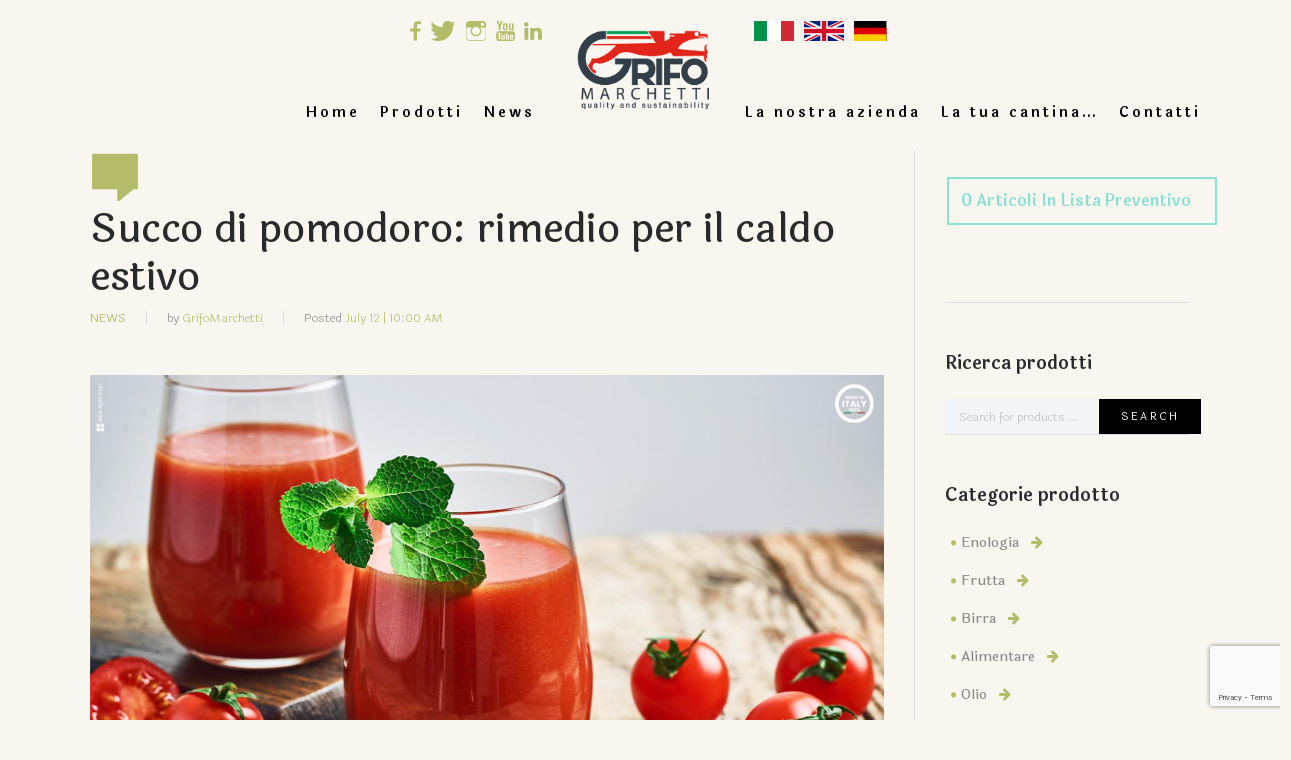

--- FILE ---
content_type: text/html; charset=UTF-8
request_url: https://www.grifomarchetti.com/succo-pomodoro/
body_size: 38676
content:
<!DOCTYPE html><html lang="it-IT"><head><meta name="msvalidate.01" content="A0D957EE482F64C5A3C506CD673837E1" /><meta charset="UTF-8" /><meta name="viewport" content="width=device-width, initial-scale=1, maximum-scale=1"><title>Succo di pomodoro: rimedio per il caldo estivo - Grifo Marchetti</title><link rel="profile" href="http://gmpg.org/xfn/11" /><link rel="pingback" href="https://www.grifomarchetti.com/xmlrpc.php" /><link rel="icon" type="image/x-icon" href="https://www.grifomarchetti.com/wp-content/uploads/2018/12/Logo.png" /> <!--[if lt IE 9]> <script src="https://www.grifomarchetti.com/wp-content/themes/wine/js/html5.js" type="text/javascript"></script> <![endif]--> <script defer src="[data-uri]"></script> <script defer class="_iub_cs_skip" src="https://cs.iubenda.com/sync/1468707.js"></script> <meta name='robots' content='index, follow, max-image-preview:large, max-snippet:-1, max-video-preview:-1' /><meta name="description" content="Un vero toccasana originale per il caldo estivo che si sta avvicinando: il succo di pomodoro! Ecco le sue proprietà e la facile preparazione" /><link rel="canonical" href="https://www.grifomarchetti.com/succo-pomodoro/" /><meta property="og:locale" content="it_IT" /><meta property="og:type" content="article" /><meta property="og:title" content="Succo di pomodoro: rimedio per il caldo estivo" /><meta property="og:description" content="Un vero toccasana originale per il caldo estivo che si sta avvicinando: il succo di pomodoro! Ecco le sue proprietà e la facile preparazione" /><meta property="og:url" content="https://www.grifomarchetti.com/succo-pomodoro/" /><meta property="og:site_name" content="Grifo Marchetti" /><meta property="article:published_time" content="2023-07-12T08:00:09+00:00" /><meta property="article:modified_time" content="2023-05-23T14:03:37+00:00" /><meta property="og:image" content="https://www.grifomarchetti.com/wp-content/uploads/2023/06/Spremipomodoro-FB.jpg" /><meta property="og:image:width" content="1200" /><meta property="og:image:height" content="630" /><meta property="og:image:type" content="image/jpeg" /><meta name="author" content="GrifoMarchetti" /><meta name="twitter:card" content="summary_large_image" /><meta name="twitter:label1" content="Scritto da" /><meta name="twitter:data1" content="GrifoMarchetti" /><meta name="twitter:label2" content="Tempo di lettura stimato" /><meta name="twitter:data2" content="2 minuti" /> <script type="application/ld+json" class="yoast-schema-graph">{"@context":"https://schema.org","@graph":[{"@type":"WebPage","@id":"https://www.grifomarchetti.com/succo-pomodoro/","url":"https://www.grifomarchetti.com/succo-pomodoro/","name":"Succo di pomodoro: rimedio per il caldo estivo - Grifo Marchetti","isPartOf":{"@id":"https://www.grifomarchetti.com/#website"},"primaryImageOfPage":{"@id":"https://www.grifomarchetti.com/succo-pomodoro/#primaryimage"},"image":{"@id":"https://www.grifomarchetti.com/succo-pomodoro/#primaryimage"},"thumbnailUrl":"https://www.grifomarchetti.com/wp-content/uploads/2023/06/Spremipomodoro-FB.jpg","datePublished":"2023-07-12T08:00:09+00:00","dateModified":"2023-05-23T14:03:37+00:00","author":{"@id":"https://www.grifomarchetti.com/#/schema/person/169dd2bc10b6b5ed3aaf4029154f1bed"},"description":"Un vero toccasana originale per il caldo estivo che si sta avvicinando: il succo di pomodoro! Ecco le sue proprietà e la facile preparazione","breadcrumb":{"@id":"https://www.grifomarchetti.com/succo-pomodoro/#breadcrumb"},"inLanguage":"it-IT","potentialAction":[{"@type":"ReadAction","target":["https://www.grifomarchetti.com/succo-pomodoro/"]}]},{"@type":"ImageObject","inLanguage":"it-IT","@id":"https://www.grifomarchetti.com/succo-pomodoro/#primaryimage","url":"https://www.grifomarchetti.com/wp-content/uploads/2023/06/Spremipomodoro-FB.jpg","contentUrl":"https://www.grifomarchetti.com/wp-content/uploads/2023/06/Spremipomodoro-FB.jpg","width":1200,"height":630,"caption":"Una bevanda originale per combattere l'afa estiva, il succo di pomodoro"},{"@type":"BreadcrumbList","@id":"https://www.grifomarchetti.com/succo-pomodoro/#breadcrumb","itemListElement":[{"@type":"ListItem","position":1,"name":"Home","item":"https://www.grifomarchetti.com/"},{"@type":"ListItem","position":2,"name":"News","item":"https://www.grifomarchetti.com/news/"},{"@type":"ListItem","position":3,"name":"Succo di pomodoro: rimedio per il caldo estivo"}]},{"@type":"WebSite","@id":"https://www.grifomarchetti.com/#website","url":"https://www.grifomarchetti.com/","name":"Grifo Marchetti","description":"Macchine enologiche e oltre","potentialAction":[{"@type":"SearchAction","target":{"@type":"EntryPoint","urlTemplate":"https://www.grifomarchetti.com/?s={search_term_string}"},"query-input":"required name=search_term_string"}],"inLanguage":"it-IT"},{"@type":"Person","@id":"https://www.grifomarchetti.com/#/schema/person/169dd2bc10b6b5ed3aaf4029154f1bed","name":"GrifoMarchetti","image":{"@type":"ImageObject","inLanguage":"it-IT","@id":"https://www.grifomarchetti.com/#/schema/person/image/","url":"https://secure.gravatar.com/avatar/94b1f9c054e053bab059266d7f1dc78e?s=96&d=mm&r=g","contentUrl":"https://secure.gravatar.com/avatar/94b1f9c054e053bab059266d7f1dc78e?s=96&d=mm&r=g","caption":"GrifoMarchetti"},"sameAs":["http://www.mygladix.com"],"url":"https://www.grifomarchetti.com/author/grifomarchetti/"}]}</script> <link rel='dns-prefetch' href='//stats.wp.com' /><link rel='dns-prefetch' href='//cdn.iubenda.com' /><link rel='dns-prefetch' href='//fonts.googleapis.com' /><link rel="alternate" type="application/rss+xml" title="Grifo Marchetti &raquo; Feed" href="https://www.grifomarchetti.com/feed/" /><link rel="alternate" type="application/rss+xml" title="Grifo Marchetti &raquo; Feed dei commenti" href="https://www.grifomarchetti.com/comments/feed/" /> <script defer src="[data-uri]"></script> <link rel='stylesheet' id='jquery_reject-style-css' href='https://www.grifomarchetti.com/wp-content/cache/autoptimize/css/autoptimize_single_8a372463c857be49c444d26277526f5a.css' type='text/css' media='all' /><style id='iubenda-inline-styles-from-embed-inline-css' type='text/css'>#iubenda-cs-banner{font-size:15px !important;background:0 0 !important;line-height:1.4 !important;position:fixed !important;z-index:99999998 !important;top:0 !important;left:0 !important;width:100% !important;height:100% !important;border:0 !important;margin:0 !important;padding:0 !important;overflow:hidden !important;display:-webkit-box !important;display:-ms-flexbox !important;display:flex !important;will-change:opacity,visibility;opacity:0 !important;visibility:hidden !important;pointer-events:none !important;-webkit-transition:opacity .4s ease,visibility .4s ease !important;-o-transition:opacity .4s ease,visibility .4s ease !important;transition:opacity .4s ease,visibility .4s ease !important}#iubenda-cs-banner .iubenda-banner-content:not(.iubenda-custom-content) *,#iubenda-cs-banner [class*=" iub"],#iubenda-cs-banner [class^=iub]{font-size:95% !important;width:auto !important;-webkit-appearance:none !important;-moz-appearance:none !important;appearance:none !important;background:0 0 !important;-webkit-box-sizing:border-box !important;box-sizing:border-box !important;-webkit-tap-highlight-color:transparent !important;-webkit-backface-visibility:hidden !important;backface-visibility:hidden !important;font-family:-apple-system,sans-serif !important;text-decoration:none !important;color:currentColor !important;background-attachment:scroll !important;background-color:transparent !important;background-image:none !important;background-position:0 0 !important;background-repeat:repeat !important;border:0 !important;border-color:#000 !important;border-color:currentColor !important;border-radius:0 !important;border-style:none !important;border-width:medium !important;bottom:auto !important;clear:none !important;clip:auto !important;counter-increment:none !important;counter-reset:none !important;direction:inherit !important;float:none !important;font-style:inherit !important;font-variant:normal !important;font-weight:inherit !important;height:auto !important;left:auto !important;letter-spacing:normal !important;line-height:inherit !important;list-style-type:inherit !important;list-style-position:outside !important;list-style-image:none !important;margin:0 !important;max-height:none !important;max-width:none !important;min-height:0 !important;min-width:0 !important;opacity:1;outline:0 !important;overflow:visible !important;padding:0 !important;position:static !important;quotes:"" "" !important;right:auto !important;table-layout:auto !important;text-align:left !important;text-indent:0 !important;text-transform:none !important;top:auto !important;unicode-bidi:normal !important;vertical-align:baseline !important;visibility:inherit !important;white-space:normal !important;width:auto !important;word-spacing:normal !important;z-index:auto !important;background-origin:padding-box !important;background-origin:padding-box !important;background-clip:border-box !important;background-size:auto !important;-o-border-image:none !important;border-image:none !important;border-radius:0 !important;border-radius:0 !important;-webkit-box-shadow:none !important;box-shadow:none !important;-webkit-column-count:auto !important;-moz-column-count:auto !important;column-count:auto !important;-webkit-column-gap:normal !important;-moz-column-gap:normal !important;column-gap:normal !important;-webkit-column-rule:medium none #000 !important;-moz-column-rule:medium none #000 !important;column-rule:medium none #000 !important;-webkit-column-span:none !important;-moz-column-span:none !important;column-span:none !important;-webkit-column-width:auto !important;-moz-column-width:auto !important;column-width:auto !important;-webkit-font-feature-settings:normal !important;font-feature-settings:normal !important;overflow-x:visible !important;overflow-y:visible !important;-webkit-hyphens:manual !important;-ms-hyphens:manual !important;hyphens:manual !important;-webkit-perspective:none !important;perspective:none !important;-webkit-perspective-origin:50% 50% !important;perspective-origin:50% 50% !important;text-shadow:none !important;-webkit-transition:all 0s ease 0s !important;-o-transition:all 0s ease 0s !important;transition:all 0s ease 0s !important;-webkit-transform:none !important;-ms-transform:none !important;transform:none !important;-webkit-transform-origin:50% 50% !important;-ms-transform-origin:50% 50% !important;transform-origin:50% 50% !important;-webkit-transform-style:flat !important;transform-style:flat !important;word-break:normal !important;-ms-text-size-adjust:100%;-webkit-text-size-adjust:100%}#iubenda-cs-banner .iub-popover-trigger{display:inline-block !important;text-decoration:underline !important;-webkit-text-decoration-style:dashed !important;text-decoration-style:dashed !important;position:relative !important;margin-right:16px !important;cursor:pointer !important;line-height:1.25 !important}#iubenda-cs-banner .iub-popover-trigger:after,#iubenda-cs-banner .iub-popover-trigger:before{content:"";display:inline-block;width:14px;height:14px;border-radius:12px;vertical-align:middle;background-size:4px;position:absolute;left:calc(100% + 2px);top:3px}#iubenda-cs-banner .iub-popover-trigger:before{background-color:currentColor;opacity:.35}#iubenda-cs-banner .iub-popover-trigger:after{background-image:url("data:image/svg+xml,%3Csvg xmlns='http://www.w3.org/2000/svg' width='7' height='13' viewBox='0 0 7 13'%3E%3Cg fill='%23FFF' fill-rule='evenodd'%3E%3Cpath d='M2.779 1.288a1.287 1.287 0 112.574 0 1.287 1.287 0 01-2.574 0zM5.467 10.422l.903 1.851-.7.341a2.496 2.496 0 01-3.545-2.717l.818-3.252a.42.42 0 00-.178-.382.422.422 0 00-.452-.041l-.844.412-.902-1.852.843-.412a2.491 2.491 0 012.576.233 2.49 2.49 0 01.989 2.389 1.105 1.105 0 01-.02.095l-.817 3.253a.42.42 0 00.178.382c.08.059.244.142.451.041l.7-.341z'/%3E%3C/g%3E%3C/svg%3E");background-position:center;background-repeat:no-repeat}#iubenda-cs-banner .iub-popover{position:absolute !important;top:24px !important;bottom:0 !important;left:0 !important;right:0 !important;border-radius:4px !important;background-color:#fff !important;color:#222 !important;z-index:2 !important;-webkit-box-shadow:0 0 32px rgba(0,0,0,.1) !important;box-shadow:0 0 32px rgba(0,0,0,.1) !important;opacity:0 !important;visibility:hidden !important;-webkit-transform:translateY(24px) !important;-ms-transform:translateY(24px) !important;transform:translateY(24px) !important;-webkit-transition:opacity .3s ease,visibility .3s ease,-webkit-transform .3s ease !important;transition:opacity .3s ease,visibility .3s ease,-webkit-transform .3s ease !important;-o-transition:opacity .3s ease,visibility .3s ease,transform .3s ease !important;transition:opacity .3s ease,visibility .3s ease,transform .3s ease !important;transition:opacity .3s ease,visibility .3s ease,transform .3s ease,-webkit-transform .3s ease !important;display:-webkit-box !important;display:-ms-flexbox !important;display:flex !important;-webkit-box-orient:vertical !important;-webkit-box-direction:normal !important;-ms-flex-direction:column !important;flex-direction:column !important;z-index:99 !important;pointer-events:none !important;overflow:hidden !important}#iubenda-cs-banner .iub-popover-header{-ms-flex-negative:0 !important;flex-shrink:0 !important;display:-webkit-box !important;display:-ms-flexbox !important;display:flex !important;-webkit-box-pack:justify !important;-ms-flex-pack:justify !important;justify-content:space-between !important;z-index:1 !important;-webkit-box-shadow:0 16px 16px #fff !important;box-shadow:0 16px 16px #fff !important}#iubenda-cs-banner .iub-popover-header>*{padding:24px !important;padding-bottom:0 !important}#iubenda-cs-banner .iub-popover-header-title{font-size:18px !important;font-weight:700 !important}#iubenda-cs-banner .iub-popover-header-close{font-size:24px !important;font-weight:300 !important;cursor:pointer !important;line-height:1 !important;position:relative !important;top:-2px !important}#iubenda-cs-banner .iub-popover-content{font-size:14px !important;-webkit-box-flex:1 !important;-ms-flex:1 !important;flex:1 !important;font-weight:300 !important;line-height:1.5 !important;position:relative !important}#iubenda-cs-banner .iub-popover-content>div{padding:0 24px !important;overflow-y:auto !important;height:100% !important}#iubenda-cs-banner .iub-popover-content>div:after,#iubenda-cs-banner .iub-popover-content>div:before{content:"";display:block;height:24px}#iubenda-cs-banner .iub-popover-content h3{margin-bottom:16px !important;font-weight:700 !important}#iubenda-cs-banner .iub-popover-content p:not(:last-of-type){margin-bottom:16px !important}#iubenda-cs-banner .iub-popover-content a{text-decoration:underline !important;cursor:pointer !important;opacity:.8 !important}#iubenda-cs-banner .iub-popover-content b,#iubenda-cs-banner .iub-popover-content strong{font-weight:700 !important}#iubenda-cs-banner .iub-popover-content em,#iubenda-cs-banner .iub-popover-content i{font-style:italic !important}#iubenda-cs-banner .iub-popover-content:after{position:absolute;content:"";display:block;height:24px;pointer-events:none;left:0;right:0;bottom:0;background:-webkit-gradient(linear,left top,left bottom,from(rgba(255,255,255,0)),to(#fff));background:-o-linear-gradient(top,rgba(255,255,255,0) 0,#fff 100%);background:linear-gradient(180deg,rgba(255,255,255,0) 0,#fff 100%)}#iubenda-cs-banner.iubenda-cs-default-floating .iub-popover{left:8px !important;right:8px !important}@media (min-width:640px){#iubenda-cs-banner.iubenda-cs-default .iub-popover{max-width:992px !important;margin:0 auto !important}#iubenda-cs-banner.iubenda-cs-default.iubenda-cs-top .iub-popover{top:16px !important;bottom:-16px !important}#iubenda-cs-banner.iubenda-cs-default.iubenda-cs-bottom .iub-popover{top:-16px !important;bottom:16px !important}}#iubenda-cs-banner.iub-popover-visible .iub-popover{opacity:1 !important;visibility:visible !important;-webkit-transform:translateY(0) !important;-ms-transform:translateY(0) !important;transform:translateY(0) !important;pointer-events:auto !important}#iubenda-cs-banner.iubenda-cs-overlay:before{content:"" !important;position:fixed !important;top:0 !important;left:0 !important;width:100% !important;height:100% !important;background-color:rgba(0,0,0,.5) !important;z-index:1 !important;pointer-events:auto !important}#iubenda-cs-banner.iubenda-cs-center{-webkit-box-align:center !important;-ms-flex-align:center !important;align-items:center !important;-webkit-box-pack:center !important;-ms-flex-pack:center !important;justify-content:center !important}#iubenda-cs-banner.iubenda-cs-top{-webkit-box-align:start !important;-ms-flex-align:start !important;align-items:flex-start !important}#iubenda-cs-banner.iubenda-cs-bottom{-webkit-box-align:end !important;-ms-flex-align:end !important;align-items:flex-end !important}#iubenda-cs-banner.iubenda-cs-left{-webkit-box-pack:start !important;-ms-flex-pack:start !important;justify-content:flex-start !important}#iubenda-cs-banner.iubenda-cs-right{-webkit-box-pack:end !important;-ms-flex-pack:end !important;justify-content:flex-end !important}#iubenda-cs-banner.iubenda-cs-visible{opacity:1 !important;visibility:visible !important}#iubenda-cs-banner.iubenda-cs-visible .iubenda-cs-container{pointer-events:auto !important}#iubenda-cs-banner.iubenda-cs-slidein .iubenda-cs-container{-webkit-transition:-webkit-transform .4s ease !important;transition:-webkit-transform .4s ease !important;-o-transition:transform .4s ease !important;transition:transform .4s ease !important;transition:transform .4s ease,-webkit-transform .4s ease !important}#iubenda-cs-banner.iubenda-cs-slidein.iubenda-cs-top .iubenda-cs-container{-webkit-transform:translateY(-48px) !important;-ms-transform:translateY(-48px) !important;transform:translateY(-48px) !important}#iubenda-cs-banner.iubenda-cs-slidein.iubenda-cs-bottom .iubenda-cs-container{-webkit-transform:translateY(48px) !important;-ms-transform:translateY(48px) !important;transform:translateY(48px) !important}#iubenda-cs-banner.iubenda-cs-slidein.iubenda-cs-visible .iubenda-cs-container{-webkit-transform:translateY(0) !important;-ms-transform:translateY(0) !important;transform:translateY(0) !important}#iubenda-cs-banner .iubenda-cs-container{position:relative !important;z-index:2 !important}#iubenda-cs-banner .iubenda-cs-brand{display:-webkit-box !important;display:-ms-flexbox !important;display:flex !important;padding:0 16px !important;-ms-flex-negative:0 !important;flex-shrink:0 !important}#iubenda-cs-banner .iubenda-cs-brand>div{display:-webkit-box !important;display:-ms-flexbox !important;display:flex !important;-webkit-box-pack:start !important;-ms-flex-pack:start !important;justify-content:flex-start !important}#iubenda-cs-banner .iubenda-cs-brand img{max-width:30px !important;max-height:56px !important}#iubenda-iframe .iubenda-modal-navigation-brand .iubenda-modal-navigation-logo img{max-width:108px !important;max-height:56px !important}#iubenda-cs-banner .iubenda-cs-content{position:relative !important;z-index:1 !important;overflow:hidden !important;-webkit-transition:-webkit-transform .4s ease !important;transition:-webkit-transform .4s ease !important;-o-transition:transform .4s ease !important;transition:transform .4s ease !important;transition:transform .4s ease,-webkit-transform .4s ease !important}#iubenda-cs-banner .iubenda-cs-rationale{position:relative !important;display:-webkit-box !important;display:-ms-flexbox !important;display:flex !important;-webkit-box-orient:vertical !important;-webkit-box-direction:normal !important;-ms-flex-direction:column !important;flex-direction:column !important}#iubenda-cs-banner .iubenda-cs-close-btn{position:absolute !important;top:-2px !important;padding:16px !important;right:0 !important;min-width:48px !important;height:48px !important;font-size:24px !important;line-height:0 !important;font-weight:lighter !important;cursor:pointer !important;text-align:center !important}#iubenda-cs-banner .iubenda-cs-close-btn:hover{opacity:.5 !important}#iubenda-cs-banner .iubenda-banner-content{font-weight:300 !important;margin:16px !important;margin-bottom:0 !important;-webkit-box-flex:1 !important;-ms-flex:1 1 auto !important;flex:1 1 auto !important;overflow-y:auto !important;mask-image:linear-gradient(to top,rgba(0,0,0,0) 0,#000 16px) !important;-webkit-mask-image:linear-gradient(to top,rgba(0,0,0,0) 0,#000 16px) !important;padding-bottom:16px !important}#iubenda-cs-banner .iubenda-banner-content-padded{padding-right:32px !important}#iubenda-cs-banner .iubenda-banner-content a{cursor:pointer !important;color:currentColor !important;opacity:.7 !important;text-decoration:underline !important}#iubenda-cs-banner .iubenda-banner-content a:hover{opacity:1 !important}#iubenda-cs-banner #iubenda-cs-title{font-weight:700 !important;margin-bottom:0 !important}#iubenda-cs-banner .iubenda-cs-opt-group{margin:0 16px !important;z-index:1 !important;display:-webkit-box !important;display:-ms-flexbox !important;display:flex !important;-ms-flex-negative:0 !important;flex-shrink:0 !important}#iubenda-cs-banner .iubenda-cs-opt-group>div{display:-webkit-box !important;display:-ms-flexbox !important;display:flex !important}@media (min-width:640px){#iubenda-cs-banner .iubenda-cs-opt-group{-webkit-box-align:center !important;-ms-flex-align:center !important;align-items:center !important;-webkit-box-pack:justify !important;-ms-flex-pack:justify !important;justify-content:space-between !important}#iubenda-cs-banner .iubenda-cs-opt-group-custom{margin-right:auto !important;-ms-flex-item-align:start !important;align-self:start !important;-webkit-box-pack:start !important;-ms-flex-pack:start !important;justify-content:flex-start !important}#iubenda-cs-banner .iubenda-cs-opt-group-consent{margin-left:auto !important;-ms-flex-item-align:end !important;align-self:end !important;-webkit-box-pack:end !important;-ms-flex-pack:end !important;justify-content:flex-end !important}}@media (max-width:639px){#iubenda-cs-banner .iubenda-cs-opt-group{margin:12px !important;-webkit-box-orient:vertical !important;-webkit-box-direction:normal !important;-ms-flex-direction:column !important;flex-direction:column !important}#iubenda-cs-banner .iubenda-cs-opt-group-custom{-webkit-box-ordinal-group:3;-ms-flex-order:2;order:2}#iubenda-cs-banner .iubenda-cs-opt-group-consent{-webkit-box-ordinal-group:2;-ms-flex-order:1;order:1}}#iubenda-cs-banner .iubenda-cs-opt-group button{-webkit-appearance:none !important;-moz-appearance:none !important;appearance:none !important;padding:5px 20px !important;border-radius:3px !important;cursor:pointer !important;font-weight:700 !important;font-size:100% !important;margin-top:4px !important;margin-bottom:4px !important;text-align:center !important}#iubenda-cs-banner .iubenda-cs-opt-group button:focus{opacity:.8 !important}#iubenda-cs-banner .iubenda-cs-opt-group button:hover{opacity:.5 !important}@media (min-width:640px){#iubenda-cs-banner .iubenda-cs-opt-group button:not(:last-of-type){margin-right:8px !important}}@media (max-width:639px){#iubenda-cs-banner .iubenda-cs-opt-group button{padding:8px 24px !important;width:100% !important;display:block;text-align:center !important;margin:6px 3px !important}}#iubenda-cs-banner.iubenda-cs-default .iubenda-cs-brand{margin:0 !important}@media (max-width:991px){#iubenda-cs-banner.iubenda-cs-default .iubenda-cs-brand{margin:-8px -8px 0 !important}}@media (min-width:992px){#iubenda-cs-banner.iubenda-cs-default .iubenda-cs-brand div{margin:0 auto !important;width:calc(992px - 32px) !important}}@media (max-width:991px){#iubenda-cs-banner.iubenda-cs-default .iubenda-cs-brand div{margin:0 8px !important}}#iubenda-cs-banner.iubenda-cs-default .iubenda-cs-container{width:100% !important}@media (min-width:992px){#iubenda-cs-banner.iubenda-cs-default .iubenda-cs-rationale{margin:16px auto !important}}@media (max-width:991px){#iubenda-cs-banner.iubenda-cs-default .iubenda-cs-content{padding:8px !important}}#iubenda-cs-banner.iubenda-cs-default-floating .iubenda-cs-brand{margin:-8px -8px 0 !important}#iubenda-cs-banner.iubenda-cs-default-floating .iubenda-cs-brand div{margin:8px !important}@media (min-width:992px){#iubenda-cs-banner.iubenda-cs-default-floating .iubenda-cs-container{width:992px !important}}@media (max-width:991px){#iubenda-cs-banner.iubenda-cs-default-floating.iubenda-cs-center.iubenda-cs-bottom .iubenda-cs-container,#iubenda-cs-banner.iubenda-cs-default-floating.iubenda-cs-center.iubenda-cs-top .iubenda-cs-container{width:100% !important}}@media (min-width:640px){#iubenda-cs-banner.iubenda-cs-default-floating.iubenda-cs-center:not(.iubenda-cs-top):not(.iubenda-cs-bottom) .iubenda-cs-container,#iubenda-cs-banner.iubenda-cs-default-floating:not(.iubenda-cs-bottom):not(.iubenda-cs-center) .iubenda-cs-container,#iubenda-cs-banner.iubenda-cs-default-floating:not(.iubenda-cs-top):not(.iubenda-cs-center) .iubenda-cs-container{width:480px !important}}#iubenda-cs-banner.iubenda-cs-default-floating.iubenda-cs-center:not(.iubenda-cs-top):not(.iubenda-cs-bottom) .iubenda-cs-opt-group,#iubenda-cs-banner.iubenda-cs-default-floating:not(.iubenda-cs-bottom):not(.iubenda-cs-center) .iubenda-cs-opt-group,#iubenda-cs-banner.iubenda-cs-default-floating:not(.iubenda-cs-top):not(.iubenda-cs-center) .iubenda-cs-opt-group{-webkit-box-orient:vertical !important;-webkit-box-direction:normal !important;-ms-flex-direction:column !important;flex-direction:column !important}#iubenda-cs-banner.iubenda-cs-default-floating.iubenda-cs-center:not(.iubenda-cs-top):not(.iubenda-cs-bottom) .iubenda-cs-opt-group>div,#iubenda-cs-banner.iubenda-cs-default-floating:not(.iubenda-cs-bottom):not(.iubenda-cs-center) .iubenda-cs-opt-group>div,#iubenda-cs-banner.iubenda-cs-default-floating:not(.iubenda-cs-top):not(.iubenda-cs-center) .iubenda-cs-opt-group>div{width:100% !important}#iubenda-cs-banner.iubenda-cs-default-floating.iubenda-cs-center:not(.iubenda-cs-top):not(.iubenda-cs-bottom) .iubenda-cs-opt-group button,#iubenda-cs-banner.iubenda-cs-default-floating:not(.iubenda-cs-bottom):not(.iubenda-cs-center) .iubenda-cs-opt-group button,#iubenda-cs-banner.iubenda-cs-default-floating:not(.iubenda-cs-top):not(.iubenda-cs-center) .iubenda-cs-opt-group button{display:block !important;width:100% !important;text-align:center !important}#iubenda-cs-banner.iubenda-cs-default-floating.iubenda-cs-center:not(.iubenda-cs-top):not(.iubenda-cs-bottom) .iubenda-cs-opt-group-custom,#iubenda-cs-banner.iubenda-cs-default-floating:not(.iubenda-cs-bottom):not(.iubenda-cs-center) .iubenda-cs-opt-group-custom,#iubenda-cs-banner.iubenda-cs-default-floating:not(.iubenda-cs-top):not(.iubenda-cs-center) .iubenda-cs-opt-group-custom{-webkit-box-ordinal-group:3;-ms-flex-order:2;order:2}#iubenda-cs-banner.iubenda-cs-default-floating.iubenda-cs-center:not(.iubenda-cs-top):not(.iubenda-cs-bottom) .iubenda-cs-opt-group-consent,#iubenda-cs-banner.iubenda-cs-default-floating:not(.iubenda-cs-bottom):not(.iubenda-cs-center) .iubenda-cs-opt-group-consent,#iubenda-cs-banner.iubenda-cs-default-floating:not(.iubenda-cs-top):not(.iubenda-cs-center) .iubenda-cs-opt-group-consent{-webkit-box-ordinal-group:2;-ms-flex-order:1;order:1}#iubenda-cs-banner.iubenda-cs-default-floating .iubenda-cs-content{-webkit-box-shadow:0 8px 48px rgba(0,0,0,.15) !important;box-shadow:0 8px 48px rgba(0,0,0,.15) !important;padding:8px !important}@media (min-width:992px){#iubenda-cs-banner.iubenda-cs-default-floating .iubenda-cs-content{border-radius:4px !important;margin:16px !important}}#iubenda-cs-banner.iubenda-cs-fix-height .iubenda-cs-container,#iubenda-cs-banner.iubenda-cs-fix-height .iubenda-cs-content,#iubenda-cs-banner.iubenda-cs-fix-height .iubenda-cs-rationale{height:100% !important}#iubenda-cs-banner.iubenda-cs-fix-height.iubenda-cs-default-floating .iubenda-cs-content{height:calc(100% - 32px) !important}#iubenda-cs-banner.iubenda-cs-fix-height .iubenda-cs-brand img{max-width:75% !important}#iubenda-cs-banner .iubenda-cs-content{background-color:#000 !important;color:#fff !important}#iubenda-cs-banner .iubenda-cs-opt-group{color:#000 !important}#iubenda-cs-banner .iubenda-cs-opt-group button{background-color:rgba(255,255,255,.1) !important;color:#fff !important}#iubenda-cs-banner .iubenda-cs-opt-group button.iubenda-cs-btn-primary{background-color:#0073ce !important;color:#fff !important}</style><style id='wp-emoji-styles-inline-css' type='text/css'>img.wp-smiley,img.emoji{display:inline !important;border:none !important;box-shadow:none !important;height:1em !important;width:1em !important;margin:0 .07em !important;vertical-align:-.1em !important;background:0 0 !important;padding:0 !important}</style><link rel='stylesheet' id='wp-block-library-css' href='https://www.grifomarchetti.com/wp-includes/css/dist/block-library/style.min.css?ver=6.4.7' type='text/css' media='all' /><style id='classic-theme-styles-inline-css' type='text/css'>/*! This file is auto-generated */
.wp-block-button__link{color:#fff;background-color:#32373c;border-radius:9999px;box-shadow:none;text-decoration:none;padding:calc(.667em + 2px) calc(1.333em + 2px);font-size:1.125em}.wp-block-file__button{background:#32373c;color:#fff;text-decoration:none}</style><style id='global-styles-inline-css' type='text/css'>body{--wp--preset--color--black:#000;--wp--preset--color--cyan-bluish-gray:#abb8c3;--wp--preset--color--white:#fff;--wp--preset--color--pale-pink:#f78da7;--wp--preset--color--vivid-red:#cf2e2e;--wp--preset--color--luminous-vivid-orange:#ff6900;--wp--preset--color--luminous-vivid-amber:#fcb900;--wp--preset--color--light-green-cyan:#7bdcb5;--wp--preset--color--vivid-green-cyan:#00d084;--wp--preset--color--pale-cyan-blue:#8ed1fc;--wp--preset--color--vivid-cyan-blue:#0693e3;--wp--preset--color--vivid-purple:#9b51e0;--wp--preset--gradient--vivid-cyan-blue-to-vivid-purple:linear-gradient(135deg,rgba(6,147,227,1) 0%,#9b51e0 100%);--wp--preset--gradient--light-green-cyan-to-vivid-green-cyan:linear-gradient(135deg,#7adcb4 0%,#00d082 100%);--wp--preset--gradient--luminous-vivid-amber-to-luminous-vivid-orange:linear-gradient(135deg,rgba(252,185,0,1) 0%,rgba(255,105,0,1) 100%);--wp--preset--gradient--luminous-vivid-orange-to-vivid-red:linear-gradient(135deg,rgba(255,105,0,1) 0%,#cf2e2e 100%);--wp--preset--gradient--very-light-gray-to-cyan-bluish-gray:linear-gradient(135deg,#eee 0%,#a9b8c3 100%);--wp--preset--gradient--cool-to-warm-spectrum:linear-gradient(135deg,#4aeadc 0%,#9778d1 20%,#cf2aba 40%,#ee2c82 60%,#fb6962 80%,#fef84c 100%);--wp--preset--gradient--blush-light-purple:linear-gradient(135deg,#ffceec 0%,#9896f0 100%);--wp--preset--gradient--blush-bordeaux:linear-gradient(135deg,#fecda5 0%,#fe2d2d 50%,#6b003e 100%);--wp--preset--gradient--luminous-dusk:linear-gradient(135deg,#ffcb70 0%,#c751c0 50%,#4158d0 100%);--wp--preset--gradient--pale-ocean:linear-gradient(135deg,#fff5cb 0%,#b6e3d4 50%,#33a7b5 100%);--wp--preset--gradient--electric-grass:linear-gradient(135deg,#caf880 0%,#71ce7e 100%);--wp--preset--gradient--midnight:linear-gradient(135deg,#020381 0%,#2874fc 100%);--wp--preset--font-size--small:13px;--wp--preset--font-size--medium:20px;--wp--preset--font-size--large:36px;--wp--preset--font-size--x-large:42px;--wp--preset--spacing--20:.44rem;--wp--preset--spacing--30:.67rem;--wp--preset--spacing--40:1rem;--wp--preset--spacing--50:1.5rem;--wp--preset--spacing--60:2.25rem;--wp--preset--spacing--70:3.38rem;--wp--preset--spacing--80:5.06rem;--wp--preset--shadow--natural:6px 6px 9px rgba(0,0,0,.2);--wp--preset--shadow--deep:12px 12px 50px rgba(0,0,0,.4);--wp--preset--shadow--sharp:6px 6px 0px rgba(0,0,0,.2);--wp--preset--shadow--outlined:6px 6px 0px -3px rgba(255,255,255,1),6px 6px rgba(0,0,0,1);--wp--preset--shadow--crisp:6px 6px 0px rgba(0,0,0,1)}:where(.is-layout-flex){gap:.5em}:where(.is-layout-grid){gap:.5em}body .is-layout-flow>.alignleft{float:left;margin-inline-start:0;margin-inline-end:2em}body .is-layout-flow>.alignright{float:right;margin-inline-start:2em;margin-inline-end:0}body .is-layout-flow>.aligncenter{margin-left:auto !important;margin-right:auto !important}body .is-layout-constrained>.alignleft{float:left;margin-inline-start:0;margin-inline-end:2em}body .is-layout-constrained>.alignright{float:right;margin-inline-start:2em;margin-inline-end:0}body .is-layout-constrained>.aligncenter{margin-left:auto !important;margin-right:auto !important}body .is-layout-constrained>:where(:not(.alignleft):not(.alignright):not(.alignfull)){max-width:var(--wp--style--global--content-size);margin-left:auto !important;margin-right:auto !important}body .is-layout-constrained>.alignwide{max-width:var(--wp--style--global--wide-size)}body .is-layout-flex{display:flex}body .is-layout-flex{flex-wrap:wrap;align-items:center}body .is-layout-flex>*{margin:0}body .is-layout-grid{display:grid}body .is-layout-grid>*{margin:0}:where(.wp-block-columns.is-layout-flex){gap:2em}:where(.wp-block-columns.is-layout-grid){gap:2em}:where(.wp-block-post-template.is-layout-flex){gap:1.25em}:where(.wp-block-post-template.is-layout-grid){gap:1.25em}.has-black-color{color:var(--wp--preset--color--black) !important}.has-cyan-bluish-gray-color{color:var(--wp--preset--color--cyan-bluish-gray) !important}.has-white-color{color:var(--wp--preset--color--white) !important}.has-pale-pink-color{color:var(--wp--preset--color--pale-pink) !important}.has-vivid-red-color{color:var(--wp--preset--color--vivid-red) !important}.has-luminous-vivid-orange-color{color:var(--wp--preset--color--luminous-vivid-orange) !important}.has-luminous-vivid-amber-color{color:var(--wp--preset--color--luminous-vivid-amber) !important}.has-light-green-cyan-color{color:var(--wp--preset--color--light-green-cyan) !important}.has-vivid-green-cyan-color{color:var(--wp--preset--color--vivid-green-cyan) !important}.has-pale-cyan-blue-color{color:var(--wp--preset--color--pale-cyan-blue) !important}.has-vivid-cyan-blue-color{color:var(--wp--preset--color--vivid-cyan-blue) !important}.has-vivid-purple-color{color:var(--wp--preset--color--vivid-purple) !important}.has-black-background-color{background-color:var(--wp--preset--color--black) !important}.has-cyan-bluish-gray-background-color{background-color:var(--wp--preset--color--cyan-bluish-gray) !important}.has-white-background-color{background-color:var(--wp--preset--color--white) !important}.has-pale-pink-background-color{background-color:var(--wp--preset--color--pale-pink) !important}.has-vivid-red-background-color{background-color:var(--wp--preset--color--vivid-red) !important}.has-luminous-vivid-orange-background-color{background-color:var(--wp--preset--color--luminous-vivid-orange) !important}.has-luminous-vivid-amber-background-color{background-color:var(--wp--preset--color--luminous-vivid-amber) !important}.has-light-green-cyan-background-color{background-color:var(--wp--preset--color--light-green-cyan) !important}.has-vivid-green-cyan-background-color{background-color:var(--wp--preset--color--vivid-green-cyan) !important}.has-pale-cyan-blue-background-color{background-color:var(--wp--preset--color--pale-cyan-blue) !important}.has-vivid-cyan-blue-background-color{background-color:var(--wp--preset--color--vivid-cyan-blue) !important}.has-vivid-purple-background-color{background-color:var(--wp--preset--color--vivid-purple) !important}.has-black-border-color{border-color:var(--wp--preset--color--black) !important}.has-cyan-bluish-gray-border-color{border-color:var(--wp--preset--color--cyan-bluish-gray) !important}.has-white-border-color{border-color:var(--wp--preset--color--white) !important}.has-pale-pink-border-color{border-color:var(--wp--preset--color--pale-pink) !important}.has-vivid-red-border-color{border-color:var(--wp--preset--color--vivid-red) !important}.has-luminous-vivid-orange-border-color{border-color:var(--wp--preset--color--luminous-vivid-orange) !important}.has-luminous-vivid-amber-border-color{border-color:var(--wp--preset--color--luminous-vivid-amber) !important}.has-light-green-cyan-border-color{border-color:var(--wp--preset--color--light-green-cyan) !important}.has-vivid-green-cyan-border-color{border-color:var(--wp--preset--color--vivid-green-cyan) !important}.has-pale-cyan-blue-border-color{border-color:var(--wp--preset--color--pale-cyan-blue) !important}.has-vivid-cyan-blue-border-color{border-color:var(--wp--preset--color--vivid-cyan-blue) !important}.has-vivid-purple-border-color{border-color:var(--wp--preset--color--vivid-purple) !important}.has-vivid-cyan-blue-to-vivid-purple-gradient-background{background:var(--wp--preset--gradient--vivid-cyan-blue-to-vivid-purple) !important}.has-light-green-cyan-to-vivid-green-cyan-gradient-background{background:var(--wp--preset--gradient--light-green-cyan-to-vivid-green-cyan) !important}.has-luminous-vivid-amber-to-luminous-vivid-orange-gradient-background{background:var(--wp--preset--gradient--luminous-vivid-amber-to-luminous-vivid-orange) !important}.has-luminous-vivid-orange-to-vivid-red-gradient-background{background:var(--wp--preset--gradient--luminous-vivid-orange-to-vivid-red) !important}.has-very-light-gray-to-cyan-bluish-gray-gradient-background{background:var(--wp--preset--gradient--very-light-gray-to-cyan-bluish-gray) !important}.has-cool-to-warm-spectrum-gradient-background{background:var(--wp--preset--gradient--cool-to-warm-spectrum) !important}.has-blush-light-purple-gradient-background{background:var(--wp--preset--gradient--blush-light-purple) !important}.has-blush-bordeaux-gradient-background{background:var(--wp--preset--gradient--blush-bordeaux) !important}.has-luminous-dusk-gradient-background{background:var(--wp--preset--gradient--luminous-dusk) !important}.has-pale-ocean-gradient-background{background:var(--wp--preset--gradient--pale-ocean) !important}.has-electric-grass-gradient-background{background:var(--wp--preset--gradient--electric-grass) !important}.has-midnight-gradient-background{background:var(--wp--preset--gradient--midnight) !important}.has-small-font-size{font-size:var(--wp--preset--font-size--small) !important}.has-medium-font-size{font-size:var(--wp--preset--font-size--medium) !important}.has-large-font-size{font-size:var(--wp--preset--font-size--large) !important}.has-x-large-font-size{font-size:var(--wp--preset--font-size--x-large) !important}.wp-block-navigation a:where(:not(.wp-element-button)){color:inherit}:where(.wp-block-post-template.is-layout-flex){gap:1.25em}:where(.wp-block-post-template.is-layout-grid){gap:1.25em}:where(.wp-block-columns.is-layout-flex){gap:2em}:where(.wp-block-columns.is-layout-grid){gap:2em}.wp-block-pullquote{font-size:1.5em;line-height:1.6}</style><link rel='stylesheet' id='contact-form-7-css' href='https://www.grifomarchetti.com/wp-content/cache/autoptimize/css/autoptimize_single_0e4a098f3f6e3faede64db8b9da80ba2.css?ver=5.8.2' type='text/css' media='all' /><link rel='stylesheet' id='woocommerce-layout-css' href='https://www.grifomarchetti.com/wp-content/cache/autoptimize/css/autoptimize_single_ce795adb7e7594cbc25f9fd2d6e1a2fd.css?ver=8.2.2' type='text/css' media='all' /><link rel='stylesheet' id='woocommerce-smallscreen-css' href='https://www.grifomarchetti.com/wp-content/cache/autoptimize/css/autoptimize_single_29ed0396622780590223cd919f310dd7.css?ver=8.2.2' type='text/css' media='only screen and (max-width: 768px)' /><link rel='stylesheet' id='woocommerce-general-css' href='https://www.grifomarchetti.com/wp-content/cache/autoptimize/css/autoptimize_single_68a2e1c3048033103d11856810f40fb2.css?ver=8.2.2' type='text/css' media='all' /><style id='woocommerce-inline-inline-css' type='text/css'>.woocommerce form .form-row .required{visibility:visible}</style><link rel='stylesheet' id='theme-font-Laila-css' href='https://fonts.googleapis.com/css?family=Laila:400,300,500,600,700&#038;subset=latin,cyrillic-ext,latin-ext,cyrillic' type='text/css' media='all' /><link rel='stylesheet' id='fontello-css' href='https://www.grifomarchetti.com/wp-content/cache/autoptimize/css/autoptimize_single_7cc02c6b7bd57ea9936f384103ed8696.css' type='text/css' media='all' /><link rel='stylesheet' id='animation-css' href='https://www.grifomarchetti.com/wp-content/cache/autoptimize/css/autoptimize_single_5efb6f925470166045ba28c25131f79a.css' type='text/css' media='all' /><link rel='stylesheet' id='main-style-css' href='https://www.grifomarchetti.com/wp-content/cache/autoptimize/css/autoptimize_single_e55c1cdbf830643732eb218cd2d42125.css' type='text/css' media='all' /><link rel='stylesheet' id='shortcodes-css' href='https://www.grifomarchetti.com/wp-content/cache/autoptimize/css/autoptimize_single_a09b6147a66f1004a99e695a6cf53157.css' type='text/css' media='all' /><style id='shortcodes-inline-css' type='text/css'>body,button,input,select,textarea{font-family:'Laila',sans-serif}h1,h2,h3,h4,h5,h6,.h1,.h2,.h3,.h4,.h5,.h6,#header,.logoHeader,.subTitle,.widget_calendar table caption,.sc_button,.widget_calendar,.widget_search .searchFormWrap .searchSubmit,.sc_video_frame .sc_video_frame_info_wrap .sc_video_frame_info .sc_video_frame_player_title,.widget_popular_posts .ui-tabs-nav li a,.sc_quote.sc_quote_style_2,.sc_tabs ul.sc_tabs_titles li a,.sc_testimonials_item_quote,.sc_testimonials_item_user,.sc_price_item,.sc_pricing_table .sc_pricing_item ul li.sc_pricing_title,.sc_skills_arc .sc_skills_legend li,.sc_skills_counter,.sc_countdown_flip .flip-clock-wrapper ul,.sc_countdown_round .countdown-amount,.subCategory .categoryDescription{font-family:'Laila','Laila',sans-serif}h1{font-size:72px;letter-spacing:-.01em;text-transform:capitalize;font-style:normal;font-weight:500;line-height:120%}h2{font-size:60px;letter-spacing:-.01em;text-transform:capitalize;font-style:normal;font-weight:500;line-height:120%}h3{font-size:48px;letter-spacing:-.01em;text-transform:capitalize;font-style:normal;font-weight:500;line-height:120%}h4,.sc_video_frame .sc_video_frame_info_wrap .sc_video_frame_info .sc_video_frame_player_title{font-size:30px;letter-spacing:0px;text-transform:capitalize;font-style:normal;font-weight:500;line-height:120%}h5{font-size:18px;letter-spacing:-.01em;text-transform:capitalize;font-style:normal;font-weight:500;line-height:120%}h6{font-size:16px;letter-spacing:0px;text-transform:capitalize;font-style:normal;font-weight:500;line-height:120%}@media (max-width:1015px){h1{font-size:48px;letter-spacing:-.01em;text-transform:capitalize;font-style:normal;font-weight:500;line-height:120%}h2{font-size:40px;letter-spacing:-.01em;text-transform:capitalize;font-style:normal;font-weight:500;line-height:120%}h3{font-size:32px;letter-spacing:-.01em;text-transform:capitalize;font-style:normal;font-weight:500;line-height:120%}h4,.sc_video_frame .sc_video_frame_info_wrap .sc_video_frame_info .sc_video_frame_player_title{font-size:20px;letter-spacing:0px;text-transform:capitalize;font-style:normal;font-weight:500;line-height:120%}h5{font-size:16.363636363636px;letter-spacing:-.01em;text-transform:capitalize;font-style:normal;font-weight:500;line-height:120%}h6{font-size:16px;letter-spacing:0px;text-transform:capitalize;font-style:normal;font-weight:500;line-height:120%}}@media (max-width:449px){h1{font-size:28.8px;letter-spacing:-.01em;text-transform:capitalize;font-style:normal;font-weight:500;line-height:120%}h2{font-size:24px;letter-spacing:-.01em;text-transform:capitalize;font-style:normal;font-weight:500;line-height:120%}h3{font-size:19.2px;letter-spacing:-.01em;text-transform:capitalize;font-style:normal;font-weight:500;line-height:120%}h4,.sc_video_frame .sc_video_frame_info_wrap .sc_video_frame_info .sc_video_frame_player_title{font-size:15px;letter-spacing:0px;text-transform:capitalize;font-style:normal;font-weight:500;line-height:120%}h5{font-size:16.363636363636px;letter-spacing:-.01em;text-transform:capitalize;font-style:normal;font-weight:500;line-height:120%}h6{font-size:14.545454545455px;letter-spacing:0px;text-transform:capitalize;font-style:normal;font-weight:500;line-height:120%}}.wrap.logoImageStyle .logoHeader{width:300px}.wrap.logoImageStyle .logo_bg_size{border-width:45px 150px 0}.logoSeparator .wrapTopMenu .topMenu #mainmenu{padding:70px 165px 0 0}.logoSeparator .wrapTopMenu .topMenu #mainmenu_right{padding:70px 0 0 165px}a,h1 a:hover,h2 a:hover,h3 a:hover,h4 a:hover,h5 a:hover,h6 a:hover,.h1 a:hover,.h2 a:hover,.h3 a:hover,.h4 a:hover,.h5 a:hover,.h6 a:hover,.logoHeader .logoImg,#header .rightTop a,.menuStyle2 .wrapTopMenu .topMenu>ul>li>ul li.sfHover>a,.menuStyle2 .wrapTopMenu .topMenu>ul>li>ul li a:hover,.menuStyle2 .wrapTopMenu .topMenu>ul>li>ul li.menu-item-has-children:after,.widgetWrap ul>li,.widgetWrap ul>li a:hover,.widget_recent_comments ul>li a,.widget_twitter ul>li:before,.widget_twitter ul>li a,.widget_rss ul li a,.widget_trex_post .ui-tabs-nav li a,.widget_top10 .ui-tabs-nav li a,.nav_pages ul li a:hover,.postFormatIcon:before,.comments .commentModeration .icon,.sc_button.sc_button_skin_dark.sc_button_style_line:hover,.sc_button.sc_button_skin_global.sc_button_style_line,.sc_quote,blockquote,.sc_toggl.sc_toggl_style_1 .sc_toggl_item .sc_toggl_title:hover,.sc_toggl.sc_toggl_style_2 .sc_toggl_item .sc_toggl_title:hover,.sc_dropcaps.sc_dropcaps_style_3 .sc_dropcap,.sc_highlight.sc_highlight_style_2,.sc_pricing_table.sc_pricing_table_style_1 .sc_pricing_price,.sc_pricing_table.sc_pricing_table_style_2 .sc_pricing_price,.sc_tabs.sc_tabs_style_2 ul li a,.sc_tabs.sc_tabs_style_3 ul li.ui-tabs-active a,.sc_tabs.sc_tabs_style_3 ul.sc_tabs_titles li.ui-tabs-active a,.sc_blogger.style_list li a:hover,.sc_testimonials .sc_testimonials_item_author .sc_testimonials_item_user,.sc_reservation .sc_reservation_title,ul.sc_list.sc_list_style_iconed li:before,ul.sc_list.sc_list_style_iconed.sc_list_marked_yes li,ul.sc_list.sc_list_style_iconed li.sc_list_marked_yes,.sc_button.sc_button_skin_global.sc_button_style_line,.sc_dropcaps.sc_dropcaps_style_3 .sc_dropcap,.sc_team.sc_team_item_style_1 .sc_team_item_title,.sc_team.sc_team_item_style_2 .sc_team_item_position,.sc_countdown .flip-clock-wrapper ul li a div div.inn,.sc_contact_info .sc_contact_info_wrap .sc_contact_info_lable,.isotopeWrap .fullItemWrap .fullItemClosed:hover,.postInfo .postReview .revBlock .ratingValue,.reviewBlock .reviewTab .revTotalWrap .revTotal .revRating,.reviewBlock .reviewTab .revWrap .revBlock .ratingValue,.isotopeWrap .isotopeItem .isotopeContent .isotopeTitle a:hover,.postBox .postBoxItem .postBoxInfo h5 a:hover{color:#b4bb6b}input[type=search]::-webkit-search-cancel-button{color:#b4bb6b}.nav_pages ul li a:hover,.wrapTopMenu .topMenu>ul>li>ul,.menuStyle1 .wrapTopMenu .topMenu>ul>li>ul>li ul,.menuStyle2 .wrapTopMenu .topMenu>ul>li>ul>li ul,.widget_trex_post .ui-tabs-nav li a,.widget_top10 .ui-tabs-nav li a,.sc_button.sc_button_skin_dark.sc_button_style_line:hover,.sc_button.sc_button_skin_global.sc_button_style_line,.sc_tooltip,.sc_tooltip .sc_tooltip_item,.sc_tabs.sc_tabs_style_2 ul li a,.sc_tabs.sc_tabs_style_2 ul li+li a,.sc_tabs.sc_tabs_style_2 ul.sc_tabs_titles li.ui-tabs-active a,.sc_tabs.sc_tabs_style_3 ul.sc_tabs_titles li.ui-tabs-active a,.sc_tabs.sc_tabs_style_2 .sc_tabs_array,.sc_tabs.sc_tabs_style_3 ul li.ui-tabs-active a,.sc_tabs.sc_tabs_style_3 .sc_tabs_array,.sc_blogger.style_date .sc_blogger_item .sc_blogger_date,.sc_banner:before,.sc_button.sc_button_skin_global.sc_button_style_line{border-color:#b4bb6b}.sc_tooltip .sc_tooltip_item:before,.logoStyleBG .logoHeader .logo_bg_size,.isotopeWrap .isotopeItem .isotopeRating:after{border-color:#b4bb6b transparent transparent}.menuStyle1 #header ul>li>ul:before,.buttonScrollUp{border-color:transparent transparent #b4bb6b}.widget_recent_reviews .post_item .post_wrapper .post_info .post_review:after{border-color:transparent transparent transparent #b4bb6b}.sc_testimonials.sc_testimonials_style_1 .sc_testimonials_item_author_show .sc_testimonials_item_quote:after{border-left-color:#b4bb6b}.widget_calendar table tbody td#today{outline:1px solid #b4bb6b}.logoStyleBG .logoHeader .logoImg,.userMenuArea .openUserArea,.userMenuArea .openUserArea:before,.userMenuArea .openUserArea:after,.userMenuArea .userMenuWrap,#header .openTopMenu,.openMobileMenu,.menuStyle1 .wrapTopMenu .topMenu>ul>li>ul,.menuStyle1 .wrapTopMenu .topMenu>ul>li>ul>li ul,.menuStyle2 .wrapTopMenu .topMenu>ul>li>ul li a:before,.menuStyle1 #header ul>li>ul,.menuStyle1 #header ul>li>ul>li ul,.menuStyle2 #header ul>li>ul:before,.widget_calendar table tbody td a:before,.widget_calendar table tbody td a:hover,.widget_tag_cloud a:hover,.widget_trex_post .ui-tabs-nav li.ui-state-active a,.widget_recent_reviews .post_item .post_wrapper .post_info .post_review .post_review_number,.widget_recent_reviews .post_item .post_wrapper .post_info .post_review .review_icon,.widget_top10 .ui-tabs-nav li.ui-state-active a,.nav_pages ul li span,.sc_button.sc_button_skin_global.sc_button_style_bg,.sc_video_frame.sc_video_active:before,.sc_toggl.sc_toggl_style_2.sc_toggl_icon_show .sc_toggl_item .sc_toggl_title:after,.sc_toggl.sc_toggl_style_3 .sc_toggl_item .sc_toggl_title,.sc_dropcaps.sc_dropcaps_style_1 .sc_dropcap,.sc_tooltip .sc_tooltip_item,.sc_table.sc_table_style_2 table thead tr th,.sc_highlight.sc_highlight_style_1,.sc_pricing_table.sc_pricing_table_style_2 .sc_pricing_item ul li.sc_pricing_title,.sc_pricing_table.sc_pricing_table_style_3 .sc_pricing_item ul,.sc_pricing_table.sc_pricing_table_style_3 .sc_pricing_item ul li.sc_pricing_title,.sc_scroll .sc_scroll_bar .swiper-scrollbar-drag,.sc_skills_bar .sc_skills_item .sc_skills_count,.sc_skills_bar.sc_skills_vertical .sc_skills_item .sc_skills_count,.sc_icon.sc_icon_box,.sc_icon.sc_icon_box_circle,.sc_icon.sc_icon_box_square,.sc_tabs.sc_tabs_style_2 ul.sc_tabs_titles li.ui-tabs-active a,.sc_slider.sc_slider_dark .slider-pagination-nav span.swiper-active-switch,.sc_slider.sc_slider_light .slider-pagination-nav span.swiper-active-switch,.sc_testimonials.sc_testimonials_style_1 .sc_testimonials_item_quote,.sc_testimonials.sc_testimonials_style_2 .sc_testimonials_title:after,.sc_testimonials.sc_testimonials_style_2 .sc_slider_swiper.sc_slider_pagination .slider-pagination-nav span.swiper-active-switch,.sc_blogger.style_date .sc_blogger_item:before,.sc_button.sc_button_skin_global.sc_button_style_bg,.sc_video_frame.sc_video_active:before,.sc_loader_show:before,.sc_toggl.sc_toggl_style_2.sc_toggl_icon_show .sc_toggl_item .sc_toggl_title:after,.sc_toggl.sc_toggl_style_3 .sc_toggl_item .sc_toggl_title,.sc_dropcaps.sc_dropcaps_style_1 .sc_dropcap,.sc_team .sc_team_item .sc_team_item_socials ul li a:hover,.postInfo .postReview .revBlock.revStyle100 .ratingValue,.reviewBlock .reviewTab .revWrap .revBlock.revStyle100 .ratingValue,.post-password-required .post-password-form input[type=submit]:hover,.sc_button.sc_button_skin_dark.sc_button_style_bg:hover,.sc_button.sc_button_skin_global.sc_button_style_bg,.sc_blogger.style_date .sc_blogger_item .sc_blogger_date,.sc_countdown.sc_countdown_round .sc_countdown_counter .countdown-section .countdown-amount,.sc_skills_counter .sc_skills_item.sc_skills_style_3 .sc_skills_count,.sc_skills_counter .sc_skills_item.sc_skills_style_4 .sc_skills_count,.sc_skills_counter .sc_skills_item.sc_skills_style_4 .sc_skills_info,.isotopeWrap .isotopeItem .isotopeRating span.rInfo,.header_contact,.header_booking,.mejs-controls .mejs-horizontal-volume-slider .mejs-horizontal-volume-current,.mejs-controls .mejs-time-rail .mejs-time-current{background-color:#b4bb6b}::selection{color:#fff;background-color:#b4bb6b}::-moz-selection{color:#fff;background-color:#b4bb6b}a.sc_icon:hover{background-color:#b4bb6b !important}.topTitle.subCategoryStyle1 .subCategory,.themeDark .isotopeFiltr ul li.active a,.isotopeFiltr ul li a{background-color:#b4bb6b}@media (max-width:800px){.openMobileMenu{display:block}.menuStyleFixed #header.fixedTopMenuShow .menuFixedWrap{position:static !important}.wrapTopMenu .topMenu{width:100%}.wrapTopMenu .topMenu>ul{display:none;border-top:1px solid #fff;clear:both}.wrapTopMenu .topMenu>ul li{display:block;clear:both}.wrapTopMenu .topMenu>ul li ul{position:static !important;width:auto !important;margin:0 !important;border:none !important;text-align:center;background-color:rgba(255,255,255,.2) !important}.wrapTopMenu .topMenu>ul>li>ul:before{display:none}.openTopMenu{display:none}.wrapTopMenu .topMenu>ul>li.sfHover>a:before,.wrapTopMenu .topMenu>ul>li>a{line-height:45px !important;color:#fff !important;opacity:1 !important;height:auto !important}.wrapTopMenu .topMenu>ul>li>a:hover:before{left:10px;right:10px}.hideMenuDisplay .wrapTopMenu{min-height:45px !important;height:auto !important}.hideMenuDisplay .usermenuArea>ul li a{color:#fff !important}.logoSeparator .wrapTopMenu{background-color:#b4bb6b !important}}.wrapTopMenu .topMenu>ul>li>ul{width:180px;margin:0 0 0 -105px}#mainmenu>li:nth-child(n+6) ul li ul{left:-180px}.woocommerce #content input.button,.woocommerce #respond input#submit,.woocommerce a.button,.woocommerce button.button,.woocommerce input.button,.woocommerce-page #content input.button,.woocommerce-page #respond input#submit,.woocommerce-page a.button,.woocommerce-page button.button,.woocommerce-page input.button,.woocommerce #content div.product .woocommerce-tabs ul.tabs li,.woocommerce div.product .woocommerce-tabs ul.tabs li,.woocommerce-page #content div.product .woocommerce-tabs ul.tabs li,.woocommerce-page div.product .woocommerce-tabs ul.tabs li{font-family:'Laila','Laila',sans-serif}.woocommerce #content input.button:hover,.woocommerce #respond input#submit:hover,.woocommerce a.button,.woocommerce button.button,.woocommerce input.button,.woocommerce-page #content input.button:hover,.woocommerce-page #respond input#submit:hover,.woocommerce .woocommerce-pagination ul.page-numbers li span.current,.woocommerce-page .woocommerce-pagination ul.page-numbers li span.current{background-color:#b4bb6b !important}.woocommerce .woocommerce-pagination ul.page-numbers li a:hover,.woocommerce-page .woocommerce-pagination ul.page-numbers li a:hover,.woocommerce ul.products li.product .price,.woocommerce-page ul.products li.product .price,.woocommerce #content div.product p.price,.woocommerce #content div.product span.price,.woocommerce div.product p.price,.woocommerce div.product span.price,.woocommerce-page #content div.product p.price,.woocommerce-page #content div.product span.price,.woocommerce-page div.product p.price,.woocommerce-page div.product span.price{color:#b4bb6b !important}.woocommerce .woocommerce-pagination ul.page-numbers li a:hover,.woocommerce-page .woocommerce-pagination ul.page-numbers li a:hover,.woocommerce ul.products li.product:hover a img,.woocommerce-page ul.products li.product:hover a img,.woocommerce a.button,.woocommerce button.button,.woocommerce input.button{border-color:#b4bb6b !important}.woocommerce .star-rating span:before,.woocommerce-page .star-rating span:before,.woocommerce p.stars a:after,.woocommerce-page p.stars a:after{color:#b4bb6b !important}.woocommerce span.onsale,.woocommerce-page span.onsale{background-color:#b4bb6b !important}.userMenuArea{display:none !important}.logoHeader img{width:144px !important}.sliderHeader{margin:0 !important}@media (min-width:1180px){.mag-left-menu-social-icon{padding-left:222px !important;padding-top:14px !important}.mag-right-menu-social-icon{margin-top:-76px !important;padding-left:163px !important}.mag-space-right-menu-social-icon{padding-left:14px}.logoSeparator .wrapTopMenu .topMenu #mainmenu{padding:45px 95px 0 0 !important}.logoSeparator .wrapTopMenu .topMenu #mainmenu_right{padding:45px 0 0 95px !important}.logoSeparator .logoWrap .logoHeader .logoImg{margin:-109px auto 0;z-index:199}}.sc_blogger_title{text-transform:none !important}h1,h2,h3,h4,h5,h6{text-transform:none !important}.mag-contact-input{padding:2px 10px !important;border:2px solid #000 !important;color:#000 !important;margin-bottom:-9px !important}.mag-contact-input:focus{background:0 0 !important;padding:2px 10px !important;border:2px solid #b4bb69 !important;color:#b4bb69 !important;margin-bottom:-9px !important}.mag-contact-input-email{padding:4px 10px !important;width:calc(100% - 24px) !important;background:0 0;color:#000 !important;border:2px solid #000 !important;margin-bottom:39px !important}.mag-contact-input-email:focus{background:0 0 !important;border:2px solid #b4bb69 !important;color:#b4bb69 !important;padding:4px 10px !important;width:calc(100% - 24px) !important;margin-bottom:39px !important}.mag-contact-input-telefono{margin-top:-24px !important;padding:2px 10px !important;background:0 0;color:#000 !important;border:2px solid #000 !important;margin-bottom:15px !important}.mag-contact-input-telefono:focus{margin-top:-24px !important;background:0 0 !important;border:2px solid #b4bb69 !important;color:#b4bb69 !important;padding:2px 10px !important;margin-bottom:15px !important}.mag-contact-check-box-enologia{margin-left:-20px !important;color:#000 !important}.mag-contact-check-box-frutta{margin-left:-20px !important;color:#000 !important}.mag-contact-check-box-birra{margin-left:-20px !important;color:#000 !important}.mag-contact-check-box-alimentare{margin-left:-20px !important;color:#000 !important}.mag-contact-textarea{padding:4px 10px !important;border:2px solid #000 !important;color:#000 !important;height:80px !important;margin-bottom:-13px !important;margin-top:8px !important}.mag-contact-textarea:focus{background:0 0 !important;padding:4px 10px !important;border:2px solid #b4bb69 !important;color:#b4bb69 !important;height:80px !important;margin-bottom:-13px !important;margin-top:8px !important}.mag-contact-recaptcha{margin-bottom:9px !important;margin-top:-15px !important}.mag-contact-check-box-informativa-privacy{margin-left:-20px !important;color:#000 !important}.mag-contact-button{color:#b4bb69 !important;padding:10px 10px 8px !important;width:100% !important;background:0 0 !important;border:2px solid #b4bb69 !important;font-weight:700;cursor:pointer;margin-top:-1px !important}.mag-contact-button:hover{color:#fff !important;padding:10px 10px 8px !important;width:100% !important;background:#b4bb69 !important;border:2px solid #b4bb69 !important;font-weight:700;cursor:pointer;margin-top:-1px !important}.mag-footer-contact-input{padding:2px 10px !important;border:2px solid #fff !important;color:#fff !important;margin-bottom:-9px !important}.mag-footer-contact-input:focus{background:0 0 !important;padding:2px 10px !important;border:2px solid #b4bb69 !important;color:#b4bb69 !important;margin-bottom:-9px !important}.mag-footer-contact-input-email{padding:4px 10px !important;width:calc(100% - 24px) !important;background:0 0;color:#fff !important;border:2px solid #fff !important;margin-bottom:39px !important}.mag-footer-contact-input-email:focus{background:0 0 !important;border:2px solid #b4bb69 !important;color:#b4bb69 !important;padding:4px 10px !important;width:calc(100% - 24px) !important;margin-bottom:39px !important}.mag-footer-contact-textarea{padding:4px 10px !important;border:2px solid #fff !important;color:#fff !important;height:80px !important;margin-bottom:-13px !important;margin-top:-24px !important}.mag-footer-contact-textarea:focus{background:0 0 !important;padding:4px 10px !important;border:2px solid #b4bb69 !important;color:#b4bb69 !important;height:80px !important;margin-bottom:-13px !important;margin-top:-24px !important}.mag-footer-contact-check-box-informativa-privacy{margin-left:-20px !important;color:#898989 !important}.mag-footer-contact-check-box-newsletter{margin-left:-20px !important;color:#898989 !important}.mag-footer-contact-recaptcha{margin-top:-22px !important;margin-bottom:28px !important}.mag-footer-contact-button{color:#b4bb69 !important;padding:10px 10px 8px !important;width:100% !important;background:0 0 !important;border:2px solid #b4bb69 !important;font-weight:700;cursor:pointer}.mag-footer-contact-button:hover{color:#fff !important;padding:10px 10px 8px !important;width:100% !important;background:#b4bb69 !important;border:2px solid #b4bb69 !important;font-weight:700;cursor:pointer}.mag-button-slide-black{color:#000 !important;padding:10px 10px 8px !important;width:100% !important;background:0 0 !important;border:2px solid #000 !important;font-weight:700;cursor:pointer}.mag-button-slide-black:hover{color:#000 !important;padding:10px 10px 8px !important;width:100% !important;background:#b4bb69 !important;border:2px solid #b4bb69 !important;font-weight:700;cursor:pointer}.mag-button-slide-white{color:#fff !important;padding:10px 10px 8px !important;width:100% !important;background:0 0 !important;border:2px solid #fff !important;font-weight:700;cursor:pointer}.mag-button-slide-white:hover{color:#fff !important;padding:10px 10px 8px !important;width:100% !important;background:#b4bb69 !important;border:2px solid #b4bb69 !important;font-weight:700;cursor:pointer}.mfp-figure:after{background:#fff none repeat scroll 0 0 !important}.tabs,.wc-tabs{display:none}.mag-title{display:none}.orderby option[value=price],option[value=price-desc]{display:none}.button{text-transform:capitalize !important}.woocommerce-loop-product__title{min-height:70px !important}.product_id{display:none}.footerWidget{background-color:#202020 !important}.mag-hand:hover{cursor:pointer !important;cursor:hand !important}.copyright{padding:15px !important}.woocommerce div.product .woocommerce-tabs .panel{background-color:#f8f6ee !important}.sc_blogger_content{text-align:justify !important}</style><link rel='stylesheet' id='responsive-css' href='https://www.grifomarchetti.com/wp-content/cache/autoptimize/css/autoptimize_single_5cdd432d2b8060455a2a4b24b29824f5.css' type='text/css' media='all' /><link rel='stylesheet' id='woo-style-css' href='https://www.grifomarchetti.com/wp-content/cache/autoptimize/css/autoptimize_single_f5bb12046a77289699e093400a9a66bc.css' type='text/css' media='all' /><link rel='stylesheet' id='magnific-style-css' href='https://www.grifomarchetti.com/wp-content/cache/autoptimize/css/autoptimize_single_a1195ebfd0979d5d56059e49ddbaf867.css' type='text/css' media='all' /><link rel='stylesheet' id='swiperslider-style-css' href='https://www.grifomarchetti.com/wp-content/cache/autoptimize/css/autoptimize_single_b59c922a9979f25440562a1818c022fa.css' type='text/css' media='all' /><link rel='stylesheet' id='swiperslider-scrollbar-style-css' href='https://www.grifomarchetti.com/wp-content/cache/autoptimize/css/autoptimize_single_085a6d82829dd8fa36b4943051cf657b.css' type='text/css' media='all' /><link rel='stylesheet' id='mediaelement-css' href='https://www.grifomarchetti.com/wp-includes/js/mediaelement/mediaelementplayer-legacy.min.css?ver=4.2.17' type='text/css' media='all' /><link rel='stylesheet' id='wp-mediaelement-css' href='https://www.grifomarchetti.com/wp-includes/js/mediaelement/wp-mediaelement.min.css?ver=6.4.7' type='text/css' media='all' /><link rel='stylesheet' id='mediaelement-custom-css' href='https://www.grifomarchetti.com/wp-content/cache/autoptimize/css/autoptimize_single_815497bfcfec39b2a4a6b83ae11d6e5c.css' type='text/css' media='all' /><link rel='stylesheet' id='messages-style-css' href='https://www.grifomarchetti.com/wp-content/cache/autoptimize/css/autoptimize_single_18f500a3eafe4457bf9df26a0664088c.css' type='text/css' media='all' /><link rel='stylesheet' id='js_composer_custom_css-css' href='https://www.grifomarchetti.com/wp-content/cache/autoptimize/css/autoptimize_single_399543198d0a43dfd63b5cffaa4442f3.css?ver=4.12.1' type='text/css' media='all' /><link rel='stylesheet' id='yith_ywraq_frontend-css' href='https://www.grifomarchetti.com/wp-content/cache/autoptimize/css/autoptimize_single_e4f7e94b717ac9b84368dfcad30c5f82.css?ver=2.2.9' type='text/css' media='all' /><style id='yith_ywraq_frontend-inline-css' type='text/css'>.woocommerce .add-request-quote-button.button,.woocommerce .add-request-quote-button-addons.button{background-color:#b4bb6b!important;color:#fff!important}.woocommerce .add-request-quote-button.button:hover,.woocommerce .add-request-quote-button-addons.button:hover{background-color:#000000!important;color:#fff!important}.woocommerce a.add-request-quote-button{color:#fff!important}.woocommerce a.add-request-quote-button:hover{color:#fff!important}</style> <script defer type="text/javascript" src="https://www.grifomarchetti.com/wp-includes/js/dist/vendor/wp-polyfill-inert.min.js?ver=3.1.2" id="wp-polyfill-inert-js"></script> <script defer type="text/javascript" src="https://www.grifomarchetti.com/wp-includes/js/dist/vendor/regenerator-runtime.min.js?ver=0.14.0" id="regenerator-runtime-js"></script> <script defer type="text/javascript" src="https://www.grifomarchetti.com/wp-includes/js/dist/vendor/wp-polyfill.min.js?ver=3.15.0" id="wp-polyfill-js"></script> <script defer type="text/javascript" src="https://www.grifomarchetti.com/wp-includes/js/dist/hooks.min.js?ver=c6aec9a8d4e5a5d543a1" id="wp-hooks-js"></script> <script defer type="text/javascript" src="https://stats.wp.com/w.js?ver=202604" id="woo-tracks-js"></script> <script type="text/javascript" src="https://www.grifomarchetti.com/wp-includes/js/jquery/jquery.min.js?ver=3.7.1" id="jquery-core-js"></script> <script defer type="text/javascript" src="https://www.grifomarchetti.com/wp-includes/js/jquery/jquery-migrate.min.js?ver=3.4.1" id="jquery-migrate-js"></script> <script defer id="iubenda-head-inline-scripts-0" src="[data-uri]"></script> <script defer  type="text/javascript" class=" _iub_cs_skip" type="text/javascript" src="//cdn.iubenda.com/cs/tcf/stub-v2.js?ver=3.12.1" id="iubenda-head-scripts-1-js"></script> <script defer  type="text/javascript" class=" _iub_cs_skip" type="text/javascript" src="//cdn.iubenda.com/cs/tcf/safe-tcf-v2.js?ver=3.12.1" id="iubenda-head-scripts-2-js"></script> <script defer  type="text/javascript" class=" _iub_cs_skip" type="text/javascript" src="//cdn.iubenda.com/cs/gpp/stub.js?ver=3.12.1" id="iubenda-head-scripts-3-js"></script> <script defer  type="text/javascript" charset="UTF-8"="" class=" _iub_cs_skip" type="text/javascript" src="//cdn.iubenda.com/cs/iubenda_cs.js?ver=3.12.1" id="iubenda-head-scripts-4-js"></script> <script defer type="text/javascript" src="https://www.grifomarchetti.com/wp-content/plugins/burst-statistics/helpers/timeme/timeme.min.js?ver=1.5.0.2" id="burst-timeme-js"></script> <script defer id="burst-js-extra" src="[data-uri]"></script> <script defer type="text/javascript" src="https://www.grifomarchetti.com/wp-content/plugins/burst-statistics/assets/js/build/burst.min.js?ver=1.5.0.2" id="burst-js"></script> <script defer type="text/javascript" src="https://www.grifomarchetti.com/wp-content/plugins/woocommerce/assets/js/jquery-blockui/jquery.blockUI.min.js?ver=2.7.0-wc.8.2.2" id="jquery-blockui-js"></script> <script defer id="wc-add-to-cart-js-extra" src="[data-uri]"></script> <script defer type="text/javascript" src="https://www.grifomarchetti.com/wp-content/plugins/woocommerce/assets/js/frontend/add-to-cart.min.js?ver=8.2.2" id="wc-add-to-cart-js"></script> <script defer type="text/javascript" src="https://www.grifomarchetti.com/wp-content/cache/autoptimize/js/autoptimize_single_902b7ca09549975e55e136fb0026df9a.js?ver=4.12.1" id="vc_woocommerce-add-to-cart-js-js"></script> <link rel="https://api.w.org/" href="https://www.grifomarchetti.com/wp-json/" /><link rel="alternate" type="application/json" href="https://www.grifomarchetti.com/wp-json/wp/v2/posts/3021" /><link rel="EditURI" type="application/rsd+xml" title="RSD" href="https://www.grifomarchetti.com/xmlrpc.php?rsd" /><meta name="generator" content="WordPress 6.4.7" /><meta name="generator" content="WooCommerce 8.2.2" /><link rel='shortlink' href='https://www.grifomarchetti.com/?p=3021' /><link rel="alternate" type="application/json+oembed" href="https://www.grifomarchetti.com/wp-json/oembed/1.0/embed?url=https%3A%2F%2Fwww.grifomarchetti.com%2Fsucco-pomodoro%2F" /><link rel="alternate" type="text/xml+oembed" href="https://www.grifomarchetti.com/wp-json/oembed/1.0/embed?url=https%3A%2F%2Fwww.grifomarchetti.com%2Fsucco-pomodoro%2F&#038;format=xml" /><link rel="shortcut icon" href="https://www.grifomarchetti.com/wp-content/uploads/2024/04/cropped-android-chrome-512x512-1.png" /> <noscript><style>.woocommerce-product-gallery{opacity:1 !important}</style></noscript><style type="text/css">.recentcomments a{display:inline !important;padding:0 !important;margin:0 !important}</style><meta name="generator" content="Powered by Visual Composer - drag and drop page builder for WordPress."/> <!--[if lte IE 9]><link rel="stylesheet" type="text/css" href="https://www.grifomarchetti.com/wp-content/plugins/js_composer/assets/css/vc_lte_ie9.min.css" media="screen"><![endif]--><!--[if IE  8]><link rel="stylesheet" type="text/css" href="https://www.grifomarchetti.com/wp-content/plugins/js_composer/assets/css/vc-ie8.min.css" media="screen"><![endif]--><meta name="generator" content="Powered by Slider Revolution 6.6.7 - responsive, Mobile-Friendly Slider Plugin for WordPress with comfortable drag and drop interface." /><link rel="icon" href="https://www.grifomarchetti.com/wp-content/uploads/2024/04/cropped-android-chrome-512x512-1-32x32.png" sizes="32x32" /><link rel="icon" href="https://www.grifomarchetti.com/wp-content/uploads/2024/04/cropped-android-chrome-512x512-1-192x192.png" sizes="192x192" /><link rel="apple-touch-icon" href="https://www.grifomarchetti.com/wp-content/uploads/2024/04/cropped-android-chrome-512x512-1-180x180.png" /><meta name="msapplication-TileImage" content="https://www.grifomarchetti.com/wp-content/uploads/2024/04/cropped-android-chrome-512x512-1-270x270.png" /> <noscript><style type="text/css">.wpb_animate_when_almost_visible{opacity:1}</style></noscript>  <script defer src="https://www.googletagmanager.com/gtag/js?id=UA-98404660-3"></script> <script defer src="[data-uri]"></script> <meta name="p:domain_verify" content="f116a56f56a12bcdb7bf49136ad1b2b8"/>  <script defer src="[data-uri]"></script>    <script defer src="https://www.grifomarchetti.com/wp-content/cache/autoptimize/js/autoptimize_single_55e288c3e6a6e8e4b0de8b1a0ddac506.js" type="text/javascript"></script> </head><body class="post-template-default single single-post postid-3021 single-format-standard theme-wine woocommerce-no-js group-blog wpb-js-composer js-comp-ver-4.12.1 vc_responsive"> <noscript><iframe src="https://www.googletagmanager.com/ns.html?id=GTM-53944QQ"
 height="0" width="0" style="display:none;visibility:hidden"></iframe></noscript><div id="wrap" class="wrap   sideBarRight sideBarShow menuStyle1  blogStyleExcerpt  bodyStyleWide  menuStyleFixed visibleMenuDisplay logoImageStyle  " ><div id="wrapBox" class="wrapBox"><header id="header" class="logoSeparator"><div class="menuFixedWrapBlock"></div><div class="menuFixedWrap"> <a href="#" class="openMobileMenu"></a> <a href="#" class="openTopMenu"></a><div class="userMenuArea"> <a href="#" class="openUserArea"></a><div class="userMenuWrap"><ul class="usermenuList"><li class="usermenuCurrency"> <a href="#">$</a><ul><li><a href="#"><b>$</b> Dollar</a></li><li><a href="#"><b>€</b> Euro</a></li><li><a href="#"><b>£</b> Pounds</a></li></ul></li></ul></div></div><div class="wrapTopMenu"><div class="topMenu main"><ul class="mag-left-menu-social-icon"><li> <a style="margin: 0px 5px; padding: 0px 0px;" href="https://www.facebook.com/GrifoMacchineEnologiche"> <img alt="grifomarchetti-facebook-social-icon" src="https://www.grifomarchetti.com/wp-content/uploads/2017/11/grifomarchetti-facebook-social-icon.png"> </a></li><li> <a style="margin: 0px 5px; padding: 0px 0px;" href="https://twitter.com/Grifo_Marchetti"> <img alt="grifomarchetti-twitter-social-icon" src="https://www.grifomarchetti.com/wp-content/uploads/2017/11/grifomarchetti-twitter-social-icon.png"> </a></li><li> <a style="margin: 0px 6px; padding: 0px 0px;" href="https://www.instagram.com/grifo_marchetti/?hl=it"> <img alt="grifomarchetti-instagram-social-icon" src="https://www.grifomarchetti.com/wp-content/uploads/2017/11/grifomarchetti-instagram-social-icon.png"> </a></li><li> <a style="margin: 0px 4px; padding: 0px 0px;" target="_blank" href="https://www.youtube.com/@grifomacchineenologiche8640"> <img alt="grifomarchetti-youtube-social-icon" src="https://www.grifomarchetti.com/wp-content/uploads/2017/11/grifomarchetti-youtube-social-icon.png"> </a></li><li> <a style="margin: 0px 4px; padding: 0px 0px;" target="_blank" href="https://www.linkedin.com/company/grifomarchetti/"> <img alt="grifomarchetti-linkedin-social-icon" src="https://www.grifomarchetti.com/wp-content/uploads/2017/11/grifomarchetti-linkedin-social-icon.png"> </a></li></ul> <img alt="logo-grifo-marchetti" data-src="https://www.grifomarchetti.eu/wp-content/uploads/2022/05/logo-grifo-marchetti.png" class=" lazyloaded logo-main-menu" src="https://www.grifomarchetti.eu/wp-content/uploads/2022/05/logo-grifo-marchetti.png"><style>.logoWrap{display:none}.fixedTopMenuShow .logo-main-menu{position:absolute;left:44%;top:2%;width:140px}.logo-main-menu{position:absolute;left:44%;top:30%;width:140px}</style><ul class="mag-right-menu-social-icon" id="mainmenu_right"><li class="mag-space-right-menu-social-icon"> <a style="margin: 0px 5px; padding: 0px 0px;" href="http://grifomarchetti.com"> <img alt="lingua italiana grifomarchetti.com" src="/wp-content/uploads/2017/11/grifomarchetti-flag-italiana.jpg"> </a></li><li> <a style="margin: 0px 5px; padding: 0px 0px;" href="https://www.grifomarchetti.eu/home/"> <img alt="lingua inglese grifomarchetti.eu" src="/wp-content/uploads/2017/11/grifomarchetti-flag-inglese.jpg"> </a></li><li> <a style="margin: 0px 5px; padding: 0px 0px;" href="http://grifomarchetti.de"> <img alt="lingua tedesca grifomarchetti.de" src="/wp-content/uploads/2017/11/grifomarchetti-bandiera-germania.svg" style="height: 20px;"> </a></li></ul><ul id="mainmenu" class=""><li id="menu-item-19" class="menu-item menu-item-type-post_type menu-item-object-page menu-item-home menu-item-19"><a href="https://www.grifomarchetti.com/">Home</a></li><li id="menu-item-53" class="menu-item menu-item-type-post_type menu-item-object-page menu-item-53"><a href="https://www.grifomarchetti.com/prodotti/">Prodotti</a></li><li id="menu-item-56" class="menu-item menu-item-type-post_type menu-item-object-page current_page_parent menu-item-56"><a href="https://www.grifomarchetti.com/news/">News</a></li></ul><ul id="mainmenu_right" class=""><li id="menu-item-59" class="menu-item menu-item-type-post_type menu-item-object-page menu-item-59"><a href="https://www.grifomarchetti.com/azienda/">La nostra azienda</a></li><li id="menu-item-64" class="menu-item menu-item-type-post_type menu-item-object-page menu-item-64"><a href="https://www.grifomarchetti.com/la-tua-cantina/">La tua cantina…</a></li><li id="menu-item-65" class="menu-item menu-item-type-post_type menu-item-object-page menu-item-65"><a href="https://www.grifomarchetti.com/contatti/">Contatti</a></li></ul></div></div></div><div class="logoWrap"><div class="logoHeader"><a href="https://www.grifomarchetti.com"><span class="logoImg"><img src="https://www.grifomarchetti.com/wp-content/uploads/2022/05/logo-grifo-marchetti.png" alt=""></span></a><span class="logo_bg_size"></span></div></div></header><div class="wrapContent"><div id="wrapWide" class="wrapWide"> <!--[if lt IE 9]><center><div class="sc_infobox sc_infobox_style_info"><h5 class="sc_infobox_title">Your browser needs to be updated.</h5><div class=" sc_columns  sc_columns_4"><div class=" sc_columns_item  sc_columns_item_coun_1 odd first"><span href=""   class="sc_icon icon-chrome sc_icon_center sc_icon_box sc_icon_box_circle" style="margin-bottom:5px;font-size:30px;font-size: 30px;line-height: 30px;width: 30px;height: 30px;"></span><a href='https://www.google.com/intl/en/chrome/browser/' target='_blank'>Chrome</a></div><div class=" sc_columns_item  sc_columns_item_coun_2 even"><span href=""   class="sc_icon icon-safari sc_icon_center sc_icon_box sc_icon_box_circle" style="margin-bottom:5px;font-size:30px;font-size: 30px;line-height: 30px;width: 30px;height: 30px;"></span><a href='http://support.apple.com/kb/dl1531' target='_blank'>Safari</a></div><div class=" sc_columns_item  sc_columns_item_coun_3 odd"><span href=""   class="sc_icon icon-firefox sc_icon_center sc_icon_box sc_icon_box_circle" style="margin-bottom:5px;font-size:30px;font-size: 30px;line-height: 30px;width: 30px;height: 30px;"></span><a href='http://www.mozilla.org/en-US/firefox/new/' target='_blank'>FireFox</a></div><div class=" sc_columns_item  sc_columns_item_coun_4 even"><span href=""   class="sc_icon icon-ie sc_icon_center sc_icon_box sc_icon_box_circle" style="margin-bottom:5px;font-size:30px;font-size: 30px;line-height: 30px;width: 30px;height: 30px;"></span><a href='http://windows.microsoft.com/en-us/internet-explorer/download-ie' target='_blank'>Internet Exp</a>.</div></div></div></center> <![endif]--><div class="content"><section class="itemscope singlePage  post-3021 post type-post status-publish format-standard has-post-thumbnail hentry category-news" ><article class="postContent"><div class="postFormatIcon icon-post2"></div><h1 class="postTitle">Succo di pomodoro: rimedio per il caldo estivo</h1><div class="postInfo hoverUnderline"><div class="postWrap"><span class="postSpan postCategory"><a class="cat_link" href="https://www.grifomarchetti.com/category/news/">News</a> </span><span class="postSpan postAuthor">by <a href="https://www.grifomarchetti.com/author/grifomarchetti/">GrifoMarchetti</a></span><span class="postSpan postDate">Posted <a href="https://www.grifomarchetti.com/succo-pomodoro/" >July 12 | 10:00 AM</a></span></div><div class="postWrap"></div></div><div class="postThumb"> <img class="wp-post-image" width="1240" alt="Succo di pomodoro: rimedio per il caldo estivo" src="https://www.grifomarchetti.com/wp-content/uploads/2023/06/Spremipomodoro-FB-1240x651.jpg"></div><div class="postTextArea" itemprop="articleBody"><p>Passata, sugo, insalata, zuppa… insomma, <strong>il pomodoro è uno dei prodotti più “versatili” della dieta mediterranea.</strong> Oggi, con Grifo Marchetti scopriamo uno dei modi più inusuali per utilizzare il pomodoro in cucina: il <strong>succo di pomodoro</strong>!</p><p><em>Cos’è e perché è importante?</em></p><p>Il succo di pomodoro è una <strong>bevanda fresca e saporita</strong>, adatta per affrontare il caldo estivo di questi mesi. Oltre ad essere squisito, il succo di pomodoro è anche <strong>molto facile da preparare</strong> e può essere utilizzato per creare combinazioni originale, perfette per <strong>sperimentare qualche cocktail per l’happy hour estivo.</strong> Il succo di pomodoro viene infatti anche utilizzato per realizzare drink celebri, ad esempio il Bloody Mary.</p><p>Il succo di pomodoro contiene:</p><ul><li><strong>Minerali</strong>, fondamentali per coordinare i processi che servono per dare energia all’organismo;</li><li><strong>Fibre</strong>, utili per favorire il funzionamento dell’apparato intestinale e digerente;</li><li><strong>Vitamine</strong>, in particolare A (per rinforzare le ossa), B (per acquisire più energie), C (per rinvigorire il sistema immunitario), D (per regolare la risposta ad infiammazioni), e K (per migliorare la coagulazione del sangue);</li></ul><p>Insomma, <strong>il succo di pomodoro è proprio la bevanda dell’estate</strong>! Ci permette di assorbire tutti gli integratori necessari per resistere al tempo eccessivamente caldo e all’afa.</p><p><em>Come si prepara?</em></p><p>Innanzitutto, è necessario <strong>lavare i pomodori</strong> per rimuovere eventuali residui di impurità, a questo punto si andrà a <strong>tagliare</strong> i pomodori in piccoli pezzi. Qui entra in gioco lo <a href="https://www.grifomarchetti.com/prodotto/spremipomodoro-elettrico-family-cod-spfel/"><strong>spremipomodoro di Grifo Marchetti: </strong></a>pratico e moderno, il modello SPFEL permette di frullare i pomodori per <strong>ottenere una passata liscia e gustosa</strong>. A questo punto, il succo dovrà essere <strong>riposto in frigorifero per almeno due ore</strong> e dopo potrà essere insaporito a piacimento con sale, pepe, zucchero e limone.</p><p>Grifo Marchetti di Piadena Drizzona propone macchine alimentari di qualità, per soddisfare i gusti di tutti i clienti. Scopri di più sul nostro catalogo!</p></div></article></section><section class="author vcard" itemprop="author" itemscope itemtype="http://schema.org/Person"><div class="authorSoc socLinks"><h5>Social:</h5><ul class="social_style_images"></ul></div><div class="authorInfo"><div class="authorAva"><a href="https://www.grifomarchetti.com/author/grifomarchetti/" itemprop="image"><img alt='' src='https://secure.gravatar.com/avatar/94b1f9c054e053bab059266d7f1dc78e?s=50&#038;d=mm&#038;r=g' srcset='https://secure.gravatar.com/avatar/94b1f9c054e053bab059266d7f1dc78e?s=100&#038;d=mm&#038;r=g 2x' class='avatar avatar-50 photo' height='50' width='50' decoding='async'/></a></div><div class="authorTitle hoverUnderline">Written by <a itemprop="name" href="https://www.grifomarchetti.com/author/grifomarchetti/">GrifoMarchetti</a></div><div class="authorDescription hoverUnderline" itemprop="description"></div></div></section><section class="related"><h2>Related posts</h2><div class="sc_columns_4 postBox"><article class="sc_columns_item postBoxItem "><div class="postThumb" data-image="https://www.grifomarchetti.com/wp-content/uploads/2025/12/grifo-marchetti-natale-2025-2026-anno-nuovo-vino-enologia-viticoltura-hobby-professional-scaled.webp" data-title="Grifo Marchetti vi augura Buon Natale e un 2026 ricco di innovazione e qualità"> <img class="wp-post-image" width="310" height="310" alt="Grifo Marchetti vi augura Buon Natale e un 2026 ricco di innovazione e qualità" src="https://www.grifomarchetti.com/wp-content/uploads/2025/12/grifo-marchetti-natale-2025-2026-anno-nuovo-vino-enologia-viticoltura-hobby-professional-scaled-310x310.webp"></div><div class="postBoxInfoWrap"> <span class="postBoxInfo"><h5><a href="https://www.grifomarchetti.com/auguri-natale-grifo-marchetti-2026/">Grifo Marchetti vi augura Buon Natale e un...</a></h5> <span class="postBoxCategory hoverUnderline"><a class="cat_link" href="https://www.grifomarchetti.com/category/news/">News</a> </span> </span></div></article><article class="sc_columns_item postBoxItem "><div class="postThumb" data-image="https://www.grifomarchetti.com/wp-content/uploads/2025/12/grifo-marchetti-filtro-olio-fcp-hobby-professional-scaled.webp" data-title="Il segreto di un olio limpido? I filtri FCP-OLIO firmati Grifo Marchetti"> <img class="wp-post-image" width="310" height="310" alt="Il segreto di un olio limpido? I filtri FCP-OLIO firmati Grifo Marchetti" src="https://www.grifomarchetti.com/wp-content/uploads/2025/12/grifo-marchetti-filtro-olio-fcp-hobby-professional-scaled-310x310.webp"></div><div class="postBoxInfoWrap"> <span class="postBoxInfo"><h5><a href="https://www.grifomarchetti.com/filtri-fcp-olio-grifo-marchetti-olio-extravergine/">Il segreto di un olio limpido? I filtri...</a></h5> <span class="postBoxCategory hoverUnderline"><a class="cat_link" href="https://www.grifomarchetti.com/category/news/">News</a> </span> </span></div></article><article class="sc_columns_item postBoxItem "><div class="postThumb" data-image="https://www.grifomarchetti.com/wp-content/uploads/2025/11/news-grifo-marchetti-certificazione-zero-emissioni-2025-sostenibilita.png" data-title="Grifo Marchetti: certificato zero emissioni 2025"> <img class="wp-post-image" width="310" height="310" alt="Grifo Marchetti: certificato zero emissioni 2025" src="https://www.grifomarchetti.com/wp-content/uploads/2025/11/news-grifo-marchetti-certificazione-zero-emissioni-2025-sostenibilita-310x310.png"></div><div class="postBoxInfoWrap"> <span class="postBoxInfo"><h5><a href="https://www.grifomarchetti.com/grifo-marchetti-certificato-zero-emissioni-2025/">Grifo Marchetti: certificato zero emissioni 2025</a></h5> <span class="postBoxCategory hoverUnderline"><a class="cat_link" href="https://www.grifomarchetti.com/category/news/">News</a> </span> </span></div></article><article class="sc_columns_item postBoxItem "><div class="postThumb" data-image="https://www.grifomarchetti.com/wp-content/uploads/2025/03/tappatrici-pigiadiraspatrici-filtri-spring-primavera-grifo-marchetti.png" data-title="Sapori di Primavera con Grifo Marchetti"> <img class="wp-post-image" width="310" height="310" alt="Sapori di Primavera con Grifo Marchetti" src="https://www.grifomarchetti.com/wp-content/uploads/2025/03/tappatrici-pigiadiraspatrici-filtri-spring-primavera-grifo-marchetti-310x310.png"></div><div class="postBoxInfoWrap"> <span class="postBoxInfo"><h5><a href="https://www.grifomarchetti.com/abbinamenti-cibo-vino-primavera/">Sapori di Primavera con Grifo Marchetti</a></h5> <span class="postBoxCategory hoverUnderline"><a class="cat_link" href="https://www.grifomarchetti.com/category/news/">News</a> </span> </span></div></article></div></section>  <script defer src="[data-uri]"></script> </div><div id="sidebar_main" class="widget_area sideBar" role="complementary"><aside id="yith_ywraq_request_quote_list_mini-2" class="widget-first widget-number-1 widgetWrap woocommerce widget_ywraq_mini_list_quote"><div class="yith-ywraq-list-widget-wrapper" data-instance="title=Lista+Preventivo&item_name=articolo&item_plural_name=articoli&show_thumbnail=1&show_price=1&show_quantity=1&show_variations=1&widget_type=mini"><div class="raq-info"> <a class="raq_label" href="https://www.grifomarchetti.com/request-quote/"> <span class="raq-tip-counter"> <span
 class="raq-items-number">0</span> articoli </span> <span class="handler-label">In Lista Preventivo</span> </a></div><div class="yith-ywraq-list-wrapper"><div class="yith-ywraq-list-content"><ul class="yith-ywraq-list"><li>Nessun prodotto nell'elenco</li></ul> <a href="https://www.grifomarchetti.com/request-quote/"
 class="button">Guarda elenco</a></div></div></div></aside><aside id="woocommerce_product_search-2" class="widget-first widget-number-2 widgetWrap woocommerce widget_product_search"><h5 class="title">Ricerca prodotti</h5><form role="search" method="get" class="searchform" action="https://www.grifomarchetti.com/"><div class="searchFormWrap"><div class="searchSubmit"> <input class="sc_button sc_button_skin_dark sc_button_style_bg sc_button_size_mini" type="submit" value="Search"></div><div class="searchField"> <input type="text" placeholder="Search for products &hellip;" value="" name="s" title="Search for products:" /></div> <input type="hidden" name="post_type" value="product" /></div></form></aside><aside id="custom_html-6" class="widget_text widget-first widget-number-3 widgetWrap widget_custom_html"><h5 class="title">Categorie prodotto</h5><div class="textwidget custom-html-widget"><link href="https://maxcdn.bootstrapcdn.com/font-awesome/4.7.0/css/font-awesome.min.css" rel="stylesheet" integrity="sha384-wvfXpqpZZVQGK6TAh5PVlGOfQNHSoD2xbE+QkPxCAFlNEevoEH3Sl0sibVcOQVnN" crossorigin="anonymous"><style>.mag-rotate{-ms-transform:rotate(270deg);-webkit-transform:rotate(270deg);transform:rotate(270deg)}</style><ul><li><a href="/categoria-prodotto/enologia/">Enologia</a><i onclick="funcEnologia()" style="margin-left: 5%;" class="mag-rotate fa fa-arrow-down" aria-hidden="true"></i><ul style="display:none;" id="enologia"><li><a href="/categoria-prodotto/enologia/pigiadiraspatrici/">Pigiadiraspatrici</a></li><li><a href="/categoria-prodotto/enologia/diraspatrici-vasca-e-pompa/">Diraspatrici vasca e pompa</a></li><li><a href="/categoria-prodotto/enologia/pigiatrici/">Pigiatrici</a></li><li><a href="/categoria-prodotto/enologia/presse/">Presse</a></li><li><a href="/categoria-prodotto/enologia/filtri/">Filtri</a></li><li><a href="/categoria-prodotto/enologia/tappatrici/">Tappatrici</a></li><li><a href="/categoria-prodotto/enologia/enologia-riempitrici/">Riempitrici</a></li><li><a href="/categoria-prodotto/enologia/enologia-scolabottiglie/">Scolabottiglie</a></li><li><a href="/categoria-prodotto/enologia/pompe-travaso/">Pompe Travaso</a></li><li><a href="/categoria-prodotto/enologia/accessori-enologia/">Accessori</a></li></ul></li><li><a href="/categoria-prodotto/frutta/">Frutta</a><i onclick="funcFrutta()" style="margin-left: 5%;" class="mag-rotate fa fa-arrow-down" aria-hidden="true"></i><ul style="display:none;" id="frutta"><li><a href="/categoria-prodotto/frutta/pigiafrutta/">Pigiafrutta</a></li><li><a href="/categoria-prodotto/frutta/denocciolatrici/">Denocciolatrici</a></li><li><a href="/categoria-prodotto/frutta/sgranatrici-per-melograno/">Sgranatrici per melograno</a></li><li><a href="/categoria-prodotto/frutta/idropresse/">Idropresse</a></li><li><a href="/categoria-prodotto/frutta/presse-pneumatiche/">Presse pneumatiche</a></li><li><a href="/categoria-prodotto/frutta/pompe-travaso/">Pompe Travaso</a></li><li><a href="/categoria-prodotto/frutta/accessori-frutta/">Accessori</a></li></ul></li><li><a href="/categoria-prodotto/birra/">Birra</a><i onclick="funcBirra()" style="margin-left: 5%;" class="mag-rotate fa fa-arrow-down" aria-hidden="true"></i><ul style="display:none;" id="birra"><li><a href="/categoria-prodotto/birra/tappatrici/">Tappatrici</a></li><li><a href="/categoria-prodotto/birra/riempitrici/">Riempitrici</a></li><li><a href="/categoria-prodotto/birra/scolabottiglie/">Scolabottiglie</a></li><li><a href="/categoria-prodotto/birra/pompe-travaso/">Pompe Travaso</a></li><li><a href="/categoria-prodotto/birra/accessori-birra/">Accessori</a></li></ul></li><li><a href="/categoria-prodotto/alimentare/">Alimentare</a><i onclick="funcAlimentare()" style="margin-left: 5%;" class="mag-rotate fa fa-arrow-down" aria-hidden="true"></i><ul style="display:none;" id="alimentare"><li><a href="/categoria-prodotto/alimentare/spremipomodoro-elettrici/">Spremipomodoro elettrici</a></li><li><a href="/categoria-prodotto/alimentare/spremipomodoro-manuali/">Spremipomodoro manuali</a></li><li><a href="/categoria-prodotto/alimentare/tritacarne-elettrici/">Tritacarne elettrici</a></li><li><a href="/categoria-prodotto/alimentare/accessori-alimentare/">Accessori</a></li></ul></li><li><a href="/categoria-prodotto/olio/">Olio</a><i onclick="funcOlio()" style="margin-left: 5%;" class="mag-rotate fa fa-arrow-down" aria-hidden="true"></i><ul style="display:none;" id="olio"><li><a href="/categoria-prodotto/olio/filtri-olio/">Filtri per olio</a></li><li><a href="/categoria-prodotto/olio/strati-filtranti/">Strati filtranti</a></li><li> <a href="/categoria-prodotto/olio/defogliatore/">Defogliatori</a></li></ul></li></ul> <script defer src="[data-uri]"></script></div></aside><aside id="custom_html-7" class="widget_text widget-first widget-number-4 widgetWrap widget_custom_html"><h5 class="title">Catalogo</h5><div class="textwidget custom-html-widget"><div style="margin-bottom: 10px;"> <a href="/cataloghi/catalogo-2025-grifo-marchetti.pdf" download="Catalogo 2025 Grifo Marchetti"> <img src="/wp-content/uploads/2018/01/bandiera-italia-grifomarchetti-1.jpg" alt="bandiera italia grifomarchetti" style="margin-right: 5px;" /> </a> <a href="/cataloghi/catalogo-2025-grifo-marchetti.pdf" download="Catalogo 2025 Grifo Marchetti"> <img src="/wp-content/uploads/2018/01/bandiera-inghilterra-grifomarchetti.jpg" alt="bandiera inghilterra grifomarchetti" style="margin-right: 5px;" /> </a> <a href="/cataloghi/catalogo-2025-grifo-marchetti.pdf" download="Catalogo 2025 Grifo Marchetti"> <img src="/wp-content/uploads/2018/01/bandiera-francia-grifomarchetti.jpg" alt="bandiera francia grifomarchetti" style="margin-right: 5px;" /> </a> <a href="/cataloghi/catalogo-2025-grifo-marchetti.pdf" download="Catalogo 2025 Grifo Marchetti"> <img src="/wp-content/uploads/2018/01/bandiera-spagna-grifomarchetti.jpg" alt="bandiera spagna grifomarchetti" style="margin-right: 6px;" /> </a> <a href="/cataloghi/catalogo-2025-grifo-marchetti.pdf" download="Catalogo 2025 Grifo Marchetti"> <img src="/wp-content/uploads/2018/01/bandiera-russia-grifomarchetti.jpg" alt="bandiera russia grifomarchetti" /> </a></div> <a href="/cataloghi/catalogo-2025-grifo-marchetti.pdf" download="Catalogo 2025 Grifo Marchetti"> <button style="text-align: center;" class="mag-footer-contact-button" type="button">DOWNLOAD</button></a></div></aside><aside id="custom_html-8" class="widget_text widget-first widget-number-5 widgetWrap widget_custom_html"><h5 class="title">Lunario</h5><div class="textwidget custom-html-widget"><a href="/wp-content/uploads/Lunario_2025_Grifo_Lunario_ITA 1.webp" download="Lunario Grifo Marchetti 2025"><button style="text-align: center;" class="mag-footer-contact-button" type="button">DOWNLOAD</button></a></div></aside><aside id="recent-comments-2" class="widget-first widget-number-6 widgetWrap widget_recent_comments"><h5 class="title">Commenti recenti</h5><ul id="recentcomments"></ul></aside><aside id="themerex-recent-posts-widget-2" class="widget-first widget-number-7 widgetWrap widget_recent_posts widget_trex_post"><h5 class="title">Ultime News</h5><div class="post_item first"><div class="post_thumb image_wrapper"><img class="wp-post-image" width="60" height="60" alt="Grifo Marchetti vi augura Buon Natale e un 2026 ricco di innovazione e qualità" src="https://www.grifomarchetti.com/wp-content/uploads/2025/12/grifo-marchetti-natale-2025-2026-anno-nuovo-vino-enologia-viticoltura-hobby-professional-scaled-60x60.webp"></div><div class="post_wrapper"><h6 class="post_title theme_title"><a href="https://www.grifomarchetti.com/auguri-natale-grifo-marchetti-2026/">Grifo Marchetti vi augura Buon Natale e un 2026 ricco di innovazione e qualità</a></h6><div class="post_info theme_info"><span class="post_date theme_text">5 December 2025</span><span class="post_author">by <a href="https://www.grifomarchetti.com/author/grifomarchetti/">GrifoMarchetti</a></span><br /><span class="post_comments_text"><a href="https://www.grifomarchetti.com/auguri-natale-grifo-marchetti-2026/"><span class="post_comments_number">38</span> views</a></span></div></div></div><div class="post_item"><div class="post_thumb image_wrapper"><img class="wp-post-image" width="60" height="60" alt="Il segreto di un olio limpido? I filtri FCP-OLIO firmati Grifo Marchetti" src="https://www.grifomarchetti.com/wp-content/uploads/2025/12/grifo-marchetti-filtro-olio-fcp-hobby-professional-scaled-60x60.webp"></div><div class="post_wrapper"><h6 class="post_title theme_title"><a href="https://www.grifomarchetti.com/filtri-fcp-olio-grifo-marchetti-olio-extravergine/">Il segreto di un olio limpido? I filtri FCP-OLIO firmati Grifo Marchetti</a></h6><div class="post_info theme_info"><span class="post_date theme_text">4 December 2025</span><span class="post_author">by <a href="https://www.grifomarchetti.com/author/grifomarchetti/">GrifoMarchetti</a></span><br /><span class="post_comments_text"><a href="https://www.grifomarchetti.com/filtri-fcp-olio-grifo-marchetti-olio-extravergine/"><span class="post_comments_number">37</span> views</a></span></div></div></div><div class="post_item"><div class="post_thumb image_wrapper"><img class="wp-post-image" width="60" height="60" alt="Grifo Marchetti: certificato zero emissioni 2025" src="https://www.grifomarchetti.com/wp-content/uploads/2025/11/news-grifo-marchetti-certificazione-zero-emissioni-2025-sostenibilita-60x60.png"></div><div class="post_wrapper"><h6 class="post_title theme_title"><a href="https://www.grifomarchetti.com/grifo-marchetti-certificato-zero-emissioni-2025/">Grifo Marchetti: certificato zero emissioni 2025</a></h6><div class="post_info theme_info"><span class="post_date theme_text">10 November 2025</span><span class="post_author">by <a href="https://www.grifomarchetti.com/author/grifomarchetti/">GrifoMarchetti</a></span><br /><span class="post_comments_text"><a href="https://www.grifomarchetti.com/grifo-marchetti-certificato-zero-emissioni-2025/"><span class="post_comments_number">26</span> views</a></span></div></div></div><div class="post_item"><div class="post_thumb image_wrapper"><img class="wp-post-image" width="60" height="60" alt="Sapori di Primavera con Grifo Marchetti" src="https://www.grifomarchetti.com/wp-content/uploads/2025/03/tappatrici-pigiadiraspatrici-filtri-spring-primavera-grifo-marchetti-60x60.png"></div><div class="post_wrapper"><h6 class="post_title theme_title"><a href="https://www.grifomarchetti.com/abbinamenti-cibo-vino-primavera/">Sapori di Primavera con Grifo Marchetti</a></h6><div class="post_info theme_info"><span class="post_date theme_text">27 March 2025</span><span class="post_author">by <a href="https://www.grifomarchetti.com/author/grifomarchetti/">GrifoMarchetti</a></span><br /><span class="post_comments_text"><a href="https://www.grifomarchetti.com/abbinamenti-cibo-vino-primavera/"><span class="post_comments_number">161</span> views</a></span></div></div></div></aside><aside id="tag_cloud-2" class="widget-first widget-number-8 widgetWrap widget_tag_cloud"><h5 class="title">Tags</h5><div class="tagcloud"><a href="https://www.grifomarchetti.com/tag/2018/" class="tag-cloud-link tag-link-104 tag-link-position-1" style="font-size: 11.714285714286pt;" aria-label="2018 (12 elementi)">2018</a> <a href="https://www.grifomarchetti.com/tag/artigianale/" class="tag-cloud-link tag-link-103 tag-link-position-2" style="font-size: 19.285714285714pt;" aria-label="artigianale (43 elementi)">artigianale</a> <a href="https://www.grifomarchetti.com/tag/autoproduzione/" class="tag-cloud-link tag-link-140 tag-link-position-3" style="font-size: 20pt;" aria-label="autoproduzione (48 elementi)">autoproduzione</a> <a href="https://www.grifomarchetti.com/tag/benefici/" class="tag-cloud-link tag-link-117 tag-link-position-4" style="font-size: 19.571428571429pt;" aria-label="benefici (45 elementi)">benefici</a> <a href="https://www.grifomarchetti.com/tag/benessere/" class="tag-cloud-link tag-link-115 tag-link-position-5" style="font-size: 22pt;" aria-label="benessere (67 elementi)">benessere</a> <a href="https://www.grifomarchetti.com/tag/bere/" class="tag-cloud-link tag-link-100 tag-link-position-6" style="font-size: 15.857142857143pt;" aria-label="bere (24 elementi)">bere</a> <a href="https://www.grifomarchetti.com/tag/bere-vino/" class="tag-cloud-link tag-link-77 tag-link-position-7" style="font-size: 17.142857142857pt;" aria-label="bere vino (30 elementi)">bere vino</a> <a href="https://www.grifomarchetti.com/tag/birra/" class="tag-cloud-link tag-link-96 tag-link-position-8" style="font-size: 13.857142857143pt;" aria-label="birra (17 elementi)">birra</a> <a href="https://www.grifomarchetti.com/tag/bottiglie/" class="tag-cloud-link tag-link-79 tag-link-position-9" style="font-size: 13pt;" aria-label="bottiglie (15 elementi)">bottiglie</a> <a href="https://www.grifomarchetti.com/tag/bottiglie-vino/" class="tag-cloud-link tag-link-80 tag-link-position-10" style="font-size: 15.571428571429pt;" aria-label="bottiglie vino (23 elementi)">bottiglie vino</a> <a href="https://www.grifomarchetti.com/tag/carne/" class="tag-cloud-link tag-link-149 tag-link-position-11" style="font-size: 8.7142857142857pt;" aria-label="carne (7 elementi)">carne</a> <a href="https://www.grifomarchetti.com/tag/casa/" class="tag-cloud-link tag-link-141 tag-link-position-12" style="font-size: 15.857142857143pt;" aria-label="casa (24 elementi)">casa</a> <a href="https://www.grifomarchetti.com/tag/cibo/" class="tag-cloud-link tag-link-126 tag-link-position-13" style="font-size: 16pt;" aria-label="cibo (25 elementi)">cibo</a> <a href="https://www.grifomarchetti.com/tag/conservazione/" class="tag-cloud-link tag-link-66 tag-link-position-14" style="font-size: 10.142857142857pt;" aria-label="conservazione (9 elementi)">conservazione</a> <a href="https://www.grifomarchetti.com/tag/cucinare/" class="tag-cloud-link tag-link-125 tag-link-position-15" style="font-size: 15.285714285714pt;" aria-label="cucinare (22 elementi)">cucinare</a> <a href="https://www.grifomarchetti.com/tag/diraspatrici/" class="tag-cloud-link tag-link-187 tag-link-position-16" style="font-size: 8.7142857142857pt;" aria-label="diraspatrici (7 elementi)">diraspatrici</a> <a href="https://www.grifomarchetti.com/tag/enologia/" class="tag-cloud-link tag-link-63 tag-link-position-17" style="font-size: 17.428571428571pt;" aria-label="enologia (31 elementi)">enologia</a> <a href="https://www.grifomarchetti.com/tag/enologiche/" class="tag-cloud-link tag-link-62 tag-link-position-18" style="font-size: 11.714285714286pt;" aria-label="enologiche (12 elementi)">enologiche</a> <a href="https://www.grifomarchetti.com/tag/frutta/" class="tag-cloud-link tag-link-162 tag-link-position-19" style="font-size: 14.714285714286pt;" aria-label="frutta (20 elementi)">frutta</a> <a href="https://www.grifomarchetti.com/tag/grifo/" class="tag-cloud-link tag-link-60 tag-link-position-20" style="font-size: 17.857142857143pt;" aria-label="grifo (34 elementi)">grifo</a> <a href="https://www.grifomarchetti.com/tag/grifo-marcehtti/" class="tag-cloud-link tag-link-184 tag-link-position-21" style="font-size: 8pt;" aria-label="grifo marcehtti (6 elementi)">grifo marcehtti</a> <a href="https://www.grifomarchetti.com/tag/grifo-marchetti/" class="tag-cloud-link tag-link-67 tag-link-position-22" style="font-size: 19.571428571429pt;" aria-label="grifo marchetti (45 elementi)">grifo marchetti</a> <a href="https://www.grifomarchetti.com/tag/grifomarchetti/" class="tag-cloud-link tag-link-169 tag-link-position-23" style="font-size: 22pt;" aria-label="grifomarchetti (66 elementi)">grifomarchetti</a> <a href="https://www.grifomarchetti.com/tag/homemade/" class="tag-cloud-link tag-link-97 tag-link-position-24" style="font-size: 17.571428571429pt;" aria-label="homemade (32 elementi)">homemade</a> <a href="https://www.grifomarchetti.com/tag/il-vino/" class="tag-cloud-link tag-link-173 tag-link-position-25" style="font-size: 12.285714285714pt;" aria-label="Il vino (13 elementi)">Il vino</a> <a href="https://www.grifomarchetti.com/tag/linfa-genuina/" class="tag-cloud-link tag-link-229 tag-link-position-26" style="font-size: 14.142857142857pt;" aria-label="linfa genuina (18 elementi)">linfa genuina</a> <a href="https://www.grifomarchetti.com/tag/macchine/" class="tag-cloud-link tag-link-61 tag-link-position-27" style="font-size: 12.285714285714pt;" aria-label="macchine (13 elementi)">macchine</a> <a href="https://www.grifomarchetti.com/tag/macchine-enologiche/" class="tag-cloud-link tag-link-78 tag-link-position-28" style="font-size: 17.142857142857pt;" aria-label="macchine enologiche (30 elementi)">macchine enologiche</a> <a href="https://www.grifomarchetti.com/tag/macchine-pigiatrici/" class="tag-cloud-link tag-link-86 tag-link-position-29" style="font-size: 11.285714285714pt;" aria-label="macchine pigiatrici (11 elementi)">macchine pigiatrici</a> <a href="https://www.grifomarchetti.com/tag/mangiare/" class="tag-cloud-link tag-link-123 tag-link-position-30" style="font-size: 9.4285714285714pt;" aria-label="mangiare (8 elementi)">mangiare</a> <a href="https://www.grifomarchetti.com/tag/marchetti/" class="tag-cloud-link tag-link-136 tag-link-position-31" style="font-size: 12.285714285714pt;" aria-label="marchetti (13 elementi)">marchetti</a> <a href="https://www.grifomarchetti.com/tag/melagrana/" class="tag-cloud-link tag-link-201 tag-link-position-32" style="font-size: 8.7142857142857pt;" aria-label="melagrana (7 elementi)">melagrana</a> <a href="https://www.grifomarchetti.com/tag/pigiafrutta/" class="tag-cloud-link tag-link-144 tag-link-position-33" style="font-size: 11.714285714286pt;" aria-label="pigiafrutta (12 elementi)">pigiafrutta</a> <a href="https://www.grifomarchetti.com/tag/pomodoro/" class="tag-cloud-link tag-link-133 tag-link-position-34" style="font-size: 9.4285714285714pt;" aria-label="pomodoro (8 elementi)">pomodoro</a> <a href="https://www.grifomarchetti.com/tag/produzione/" class="tag-cloud-link tag-link-168 tag-link-position-35" style="font-size: 10.142857142857pt;" aria-label="produzione (9 elementi)">produzione</a> <a href="https://www.grifomarchetti.com/tag/qualita/" class="tag-cloud-link tag-link-209 tag-link-position-36" style="font-size: 16pt;" aria-label="qualità (25 elementi)">qualità</a> <a href="https://www.grifomarchetti.com/tag/rosso/" class="tag-cloud-link tag-link-130 tag-link-position-37" style="font-size: 10.142857142857pt;" aria-label="rosso (9 elementi)">rosso</a> <a href="https://www.grifomarchetti.com/tag/salutare/" class="tag-cloud-link tag-link-143 tag-link-position-38" style="font-size: 10.142857142857pt;" aria-label="salutare (9 elementi)">salutare</a> <a href="https://www.grifomarchetti.com/tag/salute/" class="tag-cloud-link tag-link-116 tag-link-position-39" style="font-size: 17pt;" aria-label="salute (29 elementi)">salute</a> <a href="https://www.grifomarchetti.com/tag/spremipomodoro/" class="tag-cloud-link tag-link-228 tag-link-position-40" style="font-size: 9.4285714285714pt;" aria-label="spremipomodoro (8 elementi)">spremipomodoro</a> <a href="https://www.grifomarchetti.com/tag/tappatrice/" class="tag-cloud-link tag-link-204 tag-link-position-41" style="font-size: 9.4285714285714pt;" aria-label="tappatrice (8 elementi)">tappatrice</a> <a href="https://www.grifomarchetti.com/tag/tappatrici/" class="tag-cloud-link tag-link-239 tag-link-position-42" style="font-size: 10.142857142857pt;" aria-label="tappatrici (9 elementi)">tappatrici</a> <a href="https://www.grifomarchetti.com/tag/tritacarne/" class="tag-cloud-link tag-link-154 tag-link-position-43" style="font-size: 11.285714285714pt;" aria-label="tritacarne (11 elementi)">tritacarne</a> <a href="https://www.grifomarchetti.com/tag/vendita-vino/" class="tag-cloud-link tag-link-82 tag-link-position-44" style="font-size: 10.714285714286pt;" aria-label="vendita vino (10 elementi)">vendita vino</a> <a href="https://www.grifomarchetti.com/tag/vino/" class="tag-cloud-link tag-link-65 tag-link-position-45" style="font-size: 17.857142857143pt;" aria-label="vino (34 elementi)">vino</a></div></aside><aside id="archives-2" class="widget-first widget-number-9 widgetWrap widget_archive"><h5 class="title">Archivio</h5><ul><li><a href='https://www.grifomarchetti.com/2025/12/'>Dicembre 2025</a></li><li><a href='https://www.grifomarchetti.com/2025/11/'>Novembre 2025</a></li><li><a href='https://www.grifomarchetti.com/2025/03/'>Marzo 2025</a></li><li><a href='https://www.grifomarchetti.com/2024/12/'>Dicembre 2024</a></li><li><a href='https://www.grifomarchetti.com/2024/11/'>Novembre 2024</a></li><li><a href='https://www.grifomarchetti.com/2024/10/'>Ottobre 2024</a></li><li><a href='https://www.grifomarchetti.com/2024/06/'>Giugno 2024</a></li><li><a href='https://www.grifomarchetti.com/2024/03/'>Marzo 2024</a></li><li><a href='https://www.grifomarchetti.com/2024/02/'>Febbraio 2024</a></li><li><a href='https://www.grifomarchetti.com/2024/01/'>Gennaio 2024</a></li><li><a href='https://www.grifomarchetti.com/2023/12/'>Dicembre 2023</a></li><li><a href='https://www.grifomarchetti.com/2023/09/'>Settembre 2023</a></li><li><a href='https://www.grifomarchetti.com/2023/08/'>Agosto 2023</a></li><li><a href='https://www.grifomarchetti.com/2023/07/'>Luglio 2023</a></li><li><a href='https://www.grifomarchetti.com/2023/06/'>Giugno 2023</a></li><li><a href='https://www.grifomarchetti.com/2023/05/'>Maggio 2023</a></li><li><a href='https://www.grifomarchetti.com/2023/04/'>Aprile 2023</a></li><li><a href='https://www.grifomarchetti.com/2023/03/'>Marzo 2023</a></li><li><a href='https://www.grifomarchetti.com/2023/02/'>Febbraio 2023</a></li><li><a href='https://www.grifomarchetti.com/2023/01/'>Gennaio 2023</a></li><li><a href='https://www.grifomarchetti.com/2022/12/'>Dicembre 2022</a></li><li><a href='https://www.grifomarchetti.com/2022/11/'>Novembre 2022</a></li><li><a href='https://www.grifomarchetti.com/2022/10/'>Ottobre 2022</a></li><li><a href='https://www.grifomarchetti.com/2022/09/'>Settembre 2022</a></li><li><a href='https://www.grifomarchetti.com/2022/08/'>Agosto 2022</a></li><li><a href='https://www.grifomarchetti.com/2022/07/'>Luglio 2022</a></li><li><a href='https://www.grifomarchetti.com/2022/06/'>Giugno 2022</a></li><li><a href='https://www.grifomarchetti.com/2022/05/'>Maggio 2022</a></li><li><a href='https://www.grifomarchetti.com/2022/04/'>Aprile 2022</a></li><li><a href='https://www.grifomarchetti.com/2022/03/'>Marzo 2022</a></li><li><a href='https://www.grifomarchetti.com/2022/02/'>Febbraio 2022</a></li><li><a href='https://www.grifomarchetti.com/2022/01/'>Gennaio 2022</a></li><li><a href='https://www.grifomarchetti.com/2021/12/'>Dicembre 2021</a></li><li><a href='https://www.grifomarchetti.com/2021/11/'>Novembre 2021</a></li><li><a href='https://www.grifomarchetti.com/2021/10/'>Ottobre 2021</a></li><li><a href='https://www.grifomarchetti.com/2021/09/'>Settembre 2021</a></li><li><a href='https://www.grifomarchetti.com/2021/08/'>Agosto 2021</a></li><li><a href='https://www.grifomarchetti.com/2021/07/'>Luglio 2021</a></li><li><a href='https://www.grifomarchetti.com/2021/06/'>Giugno 2021</a></li><li><a href='https://www.grifomarchetti.com/2021/05/'>Maggio 2021</a></li><li><a href='https://www.grifomarchetti.com/2021/04/'>Aprile 2021</a></li><li><a href='https://www.grifomarchetti.com/2021/03/'>Marzo 2021</a></li><li><a href='https://www.grifomarchetti.com/2021/02/'>Febbraio 2021</a></li><li><a href='https://www.grifomarchetti.com/2021/01/'>Gennaio 2021</a></li><li><a href='https://www.grifomarchetti.com/2020/12/'>Dicembre 2020</a></li><li><a href='https://www.grifomarchetti.com/2020/11/'>Novembre 2020</a></li><li><a href='https://www.grifomarchetti.com/2020/10/'>Ottobre 2020</a></li><li><a href='https://www.grifomarchetti.com/2020/09/'>Settembre 2020</a></li><li><a href='https://www.grifomarchetti.com/2020/08/'>Agosto 2020</a></li><li><a href='https://www.grifomarchetti.com/2020/07/'>Luglio 2020</a></li><li><a href='https://www.grifomarchetti.com/2020/06/'>Giugno 2020</a></li><li><a href='https://www.grifomarchetti.com/2020/05/'>Maggio 2020</a></li><li><a href='https://www.grifomarchetti.com/2020/04/'>Aprile 2020</a></li><li><a href='https://www.grifomarchetti.com/2020/03/'>Marzo 2020</a></li><li><a href='https://www.grifomarchetti.com/2020/02/'>Febbraio 2020</a></li><li><a href='https://www.grifomarchetti.com/2020/01/'>Gennaio 2020</a></li><li><a href='https://www.grifomarchetti.com/2019/12/'>Dicembre 2019</a></li><li><a href='https://www.grifomarchetti.com/2019/11/'>Novembre 2019</a></li><li><a href='https://www.grifomarchetti.com/2019/10/'>Ottobre 2019</a></li><li><a href='https://www.grifomarchetti.com/2019/09/'>Settembre 2019</a></li><li><a href='https://www.grifomarchetti.com/2019/08/'>Agosto 2019</a></li><li><a href='https://www.grifomarchetti.com/2019/07/'>Luglio 2019</a></li><li><a href='https://www.grifomarchetti.com/2019/06/'>Giugno 2019</a></li><li><a href='https://www.grifomarchetti.com/2019/05/'>Maggio 2019</a></li><li><a href='https://www.grifomarchetti.com/2019/04/'>Aprile 2019</a></li><li><a href='https://www.grifomarchetti.com/2019/03/'>Marzo 2019</a></li><li><a href='https://www.grifomarchetti.com/2019/02/'>Febbraio 2019</a></li><li><a href='https://www.grifomarchetti.com/2019/01/'>Gennaio 2019</a></li><li><a href='https://www.grifomarchetti.com/2018/12/'>Dicembre 2018</a></li><li><a href='https://www.grifomarchetti.com/2018/10/'>Ottobre 2018</a></li><li><a href='https://www.grifomarchetti.com/2018/09/'>Settembre 2018</a></li><li><a href='https://www.grifomarchetti.com/2018/08/'>Agosto 2018</a></li><li><a href='https://www.grifomarchetti.com/2018/07/'>Luglio 2018</a></li><li><a href='https://www.grifomarchetti.com/2018/06/'>Giugno 2018</a></li><li><a href='https://www.grifomarchetti.com/2018/05/'>Maggio 2018</a></li><li><a href='https://www.grifomarchetti.com/2018/04/'>Aprile 2018</a></li><li><a href='https://www.grifomarchetti.com/2018/03/'>Marzo 2018</a></li><li><a href='https://www.grifomarchetti.com/2018/02/'>Febbraio 2018</a></li><li><a href='https://www.grifomarchetti.com/2018/01/'>Gennaio 2018</a></li><li><a href='https://www.grifomarchetti.com/2017/12/'>Dicembre 2017</a></li><li><a href='https://www.grifomarchetti.com/2017/11/'>Novembre 2017</a></li></ul></aside><aside id="calendar-2" class="widget-number-10 widgetWrap widget_calendar"><h5 class="title">Calendario</h5><div id="calendar_wrap" class="calendar_wrap"><table id="wp-calendar" class="wp-calendar-table"><caption>Gennaio 2026</caption><thead><tr><th scope="col" title="lunedì">L</th><th scope="col" title="martedì">M</th><th scope="col" title="mercoledì">M</th><th scope="col" title="giovedì">G</th><th scope="col" title="venerdì">V</th><th scope="col" title="sabato">S</th><th scope="col" title="domenica">D</th></tr></thead><tbody><tr><td colspan="3" class="pad">&nbsp;</td><td>1</td><td>2</td><td>3</td><td>4</td></tr><tr><td>5</td><td>6</td><td>7</td><td>8</td><td>9</td><td>10</td><td>11</td></tr><tr><td>12</td><td>13</td><td>14</td><td>15</td><td>16</td><td>17</td><td>18</td></tr><tr><td id="today">19</td><td>20</td><td>21</td><td>22</td><td>23</td><td>24</td><td>25</td></tr><tr><td>26</td><td>27</td><td>28</td><td>29</td><td>30</td><td>31</td><td class="pad" colspan="1">&nbsp;</td></tr></tbody></table><nav aria-label="Mesi precedenti e successivi" class="wp-calendar-nav"> <span class="wp-calendar-nav-prev"><a href="https://www.grifomarchetti.com/2025/12/">&laquo; Dic</a></span> <span class="pad">&nbsp;</span> <span class="wp-calendar-nav-next">&nbsp;</span></nav></div></aside></div></div></div><footer class="footerWidget"><div class="main"><div class="widget_text sc_columns_3 sc_columns_indent"><div class="widget_text widget_area"><aside id="custom_html-2" class="widget_text sc_columns_item widget-number-1 widgetWrap widget_custom_html"><div class="textwidget custom-html-widget"><img src="/wp-content/uploads/2022/05/bianco-logo-grifo-marchetti.png" alt="" style="max-width:40%;"/><div style="margin-top:15px;"> <img src="/wp-content/uploads/2022/05/bianco-patch-grifo-marchetti.png" alt="" style="max-width:14%;margin-left:10px"/> <img src="/wp-content/uploads/logo-CarbonNeutralCertificate-con-bordo-bianco.jpg" alt="" style="max-width:15%; margin-left:12px;"/></div></div></aside><aside id="custom_html-3" class="widget_text sc_columns_item widget-number-2 widgetWrap widget_custom_html"><div class="textwidget custom-html-widget"><link href="https://maxcdn.bootstrapcdn.com/font-awesome/4.7.0/css/font-awesome.min.css" rel="stylesheet" integrity="sha384-wvfXpqpZZVQGK6TAh5PVlGOfQNHSoD2xbE+QkPxCAFlNEevoEH3Sl0sibVcOQVnN" crossorigin="anonymous"> <span style="color: #ffffff;">Grifo Marchetti Srl</span> <br/> <br/> <i class="fa fa-map-marker" style="margin-left: 4px; color: #b4bb6b;" aria-hidden="true"></i> <span style="margin-left: 10px; color: #ffffff;">Via Mantova, 1</span> <br/> <span style="margin-left: 27px; color: #ffffff;">26034 Piadena Drizzona (CR)</span> <br/> <span style="margin-left: 27px; color: #ffffff;">Italy</span> <br/> <i class="fa fa-volume-control-phone" style="margin-left: 2px; color: #b4bb6b;" aria-hidden="true"></i> <span style="margin-left: 9px; color: #ffffff;">Tel : <a href="tel:+39037598601">+39 0375 98601</a></span> <br/> <i class="fa fa-fax" style="color: #b4bb6b;" aria-hidden="true"></i> <span style="margin-left: 6px; color: #ffffff;">Fax : +39 0375980879</span> <br/> <i class="fa fa-envelope" style="color: #b4bb6b;" aria-hidden="true"></i> <span style="margin-left: 6px; color: #ffffff;">E-mail : </span><a href="mailto:info@grifomarchetti.com">info@grifomarchetti.com</a> <br/> <i class="fa fa-globe" style="margin-left: 1px; color: #b4bb6b;" aria-hidden="true"></i> <span style="margin-left: 8px; color: #ffffff;">Website : </span><a href="https://www.grifomarchetti.com">www.grifomarchetti.com</a> <br/><div style="margin-top: 15px;"> <a style="margin: 0px 10px 0px 0px; padding: 0px 0px;" href="https://www.facebook.com/GrifoMacchineEnologiche"> <img src="https://www.grifomarchetti.eu/wp-content/uploads/2017/11/grifomarchetti-facebook-social-icon.png" alt="grifomarchetti-facebook-social-icon" /> </a> <a style="margin: 0px 5px; padding: 0px 0px;" href="https://twitter.com/Grifo_Marchetti"> <img src="https://www.grifomarchetti.eu/wp-content/uploads/2017/11/grifomarchetti-twitter-social-icon.png" alt="grifomarchetti-twitter-social-icon" /> </a> <a style="margin: 0px 5px; padding: 0px 0px;" href="https://www.instagram.com/grifo_marchetti/?hl=it"> <img src="https://www.grifomarchetti.eu/wp-content/uploads/2017/11/grifomarchetti-instagram-social-icon.png" alt="grifomarchetti-instagram-social-icon" /> </a> <a style="margin: 0px 5px; padding: 0px 0px;" target="_blank" href="https://www.youtube.com/@grifomacchineenologiche8640" rel="noopener"> <img src="https://www.grifomarchetti.eu/wp-content/uploads/2017/11/grifomarchetti-youtube-social-icon.png" alt="grifomarchetti-youtube-social-icon" /> </a></div><div style="margin-top: 15px;"> <a style="margin: 0px 5px 0px 0px; padding: 0px 0px;" href="https://www.grifomarchetti.com"> <img src="https://www.grifomarchetti.eu/wp-content/uploads/2017/11/grifomarchetti-flag-italiana.jpg" alt="grifomarchetti-flag-italiana" /> </a> <a style="margin: 0px 5px; padding: 0px 0px;" href="https://grifomarchetti.eu"> <img src="https://www.grifomarchetti.eu/wp-content/uploads/2017/11/grifomarchetti-flag-inglese.jpg" alt="grifomarchetti-flag-inglese" /> </a> <a style="margin: 0px 5px; padding: 0px 0px;" href="https://grifomarchetti.de"> <img src="/wp-content/uploads/2017/11/grifomarchetti-bandiera-germania.svg" style="height: 20px;" alt="grifomarchetti-bandiera-germania" /> </a></div> <span id="cond-fornitura">Condizioni particolari di fornitura</span></div></aside><aside id="custom_html-4" class="widget_text sc_columns_item widget-number-3 widgetWrap widget_custom_html"><div class="textwidget custom-html-widget"><link rel="stylesheet" href="https://www.grifomarchetti.com/wp-content/cache/autoptimize/css/autoptimize_single_2db01441f72f08a2f98a3a111bbb5900.css"><div class="wpcf7 no-js" id="wpcf7-f68-o1" lang="it-IT" dir="ltr"><div class="screen-reader-response"><p role="status" aria-live="polite" aria-atomic="true"></p><ul></ul></div><form action="/succo-pomodoro/#wpcf7-f68-o1" method="post" class="wpcf7-form init" aria-label="Modulo di contatto" novalidate="novalidate" data-status="init"><div style="display: none;"> <input type="hidden" name="_wpcf7" value="68" /> <input type="hidden" name="_wpcf7_version" value="5.8.2" /> <input type="hidden" name="_wpcf7_locale" value="it_IT" /> <input type="hidden" name="_wpcf7_unit_tag" value="wpcf7-f68-o1" /> <input type="hidden" name="_wpcf7_container_post" value="0" /> <input type="hidden" name="_wpcf7_posted_data_hash" value="" /> <input type="hidden" name="_wpcf7_recaptcha_response" value="" /></div><p><span class="wpcf7-form-control-wrap" data-name="nome"><input size="40" class="wpcf7-form-control wpcf7-text wpcf7-validates-as-required mag-footer-contact-input" aria-required="true" aria-invalid="false" placeholder="Nome" value="" type="text" name="nome" /></span><br /> <span class="wpcf7-form-control-wrap" data-name="email"><input size="40" class="wpcf7-form-control wpcf7-email wpcf7-validates-as-required wpcf7-text wpcf7-validates-as-email mag-footer-contact-input-email" aria-required="true" aria-invalid="false" placeholder="Email" value="" type="email" name="email" /></span><br /> <span class="wpcf7-form-control-wrap" data-name="massaggio"><textarea cols="40" rows="10" class="wpcf7-form-control wpcf7-textarea wpcf7-validates-as-required mag-footer-contact-textarea" aria-required="true" aria-invalid="false" placeholder="Messaggio" name="massaggio"></textarea></span><br /> <span class="wpcf7-form-control-wrap" data-name="privacy"><span class="wpcf7-form-control wpcf7-checkbox wpcf7-validates-as-required mag-footer-contact-check-box-informativa-privacy"><span class="wpcf7-list-item first last"><input type="checkbox" name="privacy[]" value="Accetto le condizioni" /><span class="wpcf7-list-item-label">Accetto le condizioni</span></span></span></span> di <a href="https://www.iubenda.com/privacy-policy/91791629" class="iubenda-white no-brand iubenda-embed " title="Privacy Policy ">Privacy</a><script defer src="[data-uri]"></script><br /> <span class="wpcf7-form-control-wrap" data-name="emacat"><span class="wpcf7-form-control wpcf7-checkbox mag-footer-contact-check-box-newsletter"><span class="wpcf7-list-item first last"><input type="checkbox" name="emacat[]" value="Iscrivimi alla newsletter" /><span class="wpcf7-list-item-label">Iscrivimi alla newsletter</span></span></span></span><br /> <br /> <input class="wpcf7-form-control wpcf7-submit has-spinner mag-footer-contact-button" type="submit" value="INVIA" /></p><div class="wpcf7-response-output" aria-hidden="true"></div></form></div></div></aside></div></div><div class="copyright"><center> <span style="color:#ffffff;">Copyright &copy; 2017</span> <a href="https://www.grifomarchetti.com"> <span>GrifoMarchetti.com</span> </a> <a href="https://www.mygladix.com" target="_blank"> Designed by Mygladix. </a> <span style="color:#ffffff;">Tutti i diritti riservati.</span></center></div></div></footer></div></div><div class="buttonScrollUp upToScroll icon-up-open-micro"></div> <script defer src="[data-uri]"></script> <script defer src="[data-uri]"></script> <link rel='stylesheet' id='rs-plugin-settings-css' href='https://www.grifomarchetti.com/wp-content/cache/autoptimize/css/autoptimize_single_094ecbb344f63a3ae1bf64fe29d87c7d.css?ver=6.6.7' type='text/css' media='all' /><style id='rs-plugin-settings-inline-css' type='text/css'>.tp-caption a{color:#ff7302;text-shadow:none;-webkit-transition:all .2s ease-out;-moz-transition:all .2s ease-out;-o-transition:all .2s ease-out;-ms-transition:all .2s ease-out}.tp-caption a:hover{color:#ffa902}</style> <script defer type="text/javascript" src="https://www.grifomarchetti.com/wp-content/cache/autoptimize/js/autoptimize_single_03a8b3f68f73a7df1d6eed2fed96ac82.js" id="jquery_reject-js"></script> <script defer type="text/javascript" src="https://www.grifomarchetti.com/wp-content/cache/autoptimize/js/autoptimize_single_6ce86c3105139cb3c80913e6a3696a96.js?ver=5.8.2" id="swv-js"></script> <script defer id="contact-form-7-js-extra" src="[data-uri]"></script> <script defer type="text/javascript" src="https://www.grifomarchetti.com/wp-content/cache/autoptimize/js/autoptimize_single_5bc2b1fa970f9cecb3c30c0c92c98271.js?ver=5.8.2" id="contact-form-7-js"></script> <script defer type="text/javascript" src="https://www.grifomarchetti.com/wp-content/plugins/woocommerce/assets/js/js-cookie/js.cookie.min.js?ver=2.1.4-wc.8.2.2" id="js-cookie-js"></script> <script defer id="woocommerce-js-extra" src="[data-uri]"></script> <script defer type="text/javascript" src="https://www.grifomarchetti.com/wp-content/plugins/woocommerce/assets/js/frontend/woocommerce.min.js?ver=8.2.2" id="woocommerce-js"></script> <script defer type="text/javascript" src="https://www.grifomarchetti.com/wp-content/plugins/woocommerce/assets/js/jquery-cookie/jquery.cookie.min.js?ver=1.4.1-wc.8.2.2" id="jquery-cookie-js"></script> <script defer type="text/javascript" src="https://www.grifomarchetti.com/wp-content/cache/autoptimize/js/autoptimize_single_6516449ed5089677ed3d7e2f11fc8942.js" id="jquery-easing-js"></script> <script defer type="text/javascript" src="https://www.grifomarchetti.com/wp-content/cache/autoptimize/js/autoptimize_single_0c568daed59d66a531de27e417e59248.js" id="jquery-autosize-js"></script> <script defer type="text/javascript" src="https://www.grifomarchetti.com/wp-includes/js/jquery/ui/core.min.js?ver=1.13.2" id="jquery-ui-core-js"></script> <script defer type="text/javascript" src="https://www.grifomarchetti.com/wp-includes/js/jquery/ui/tabs.min.js?ver=1.13.2" id="jquery-ui-tabs-js"></script> <script defer type="text/javascript" src="https://www.grifomarchetti.com/wp-includes/js/jquery/ui/effect.min.js?ver=1.13.2" id="jquery-effects-core-js"></script> <script defer type="text/javascript" src="https://www.grifomarchetti.com/wp-includes/js/jquery/ui/effect-fade.min.js?ver=1.13.2" id="jquery-effects-fade-js"></script> <script defer type="text/javascript" src="https://www.grifomarchetti.com/wp-content/cache/autoptimize/js/autoptimize_single_c65de4d3e6245474a97e242302786d07.js" id="superfish-js"></script> <script defer type="text/javascript" src="https://www.grifomarchetti.com/wp-content/cache/autoptimize/js/autoptimize_single_34948e91710a941c77f41c37a397b39c.js" id="_utils-js"></script> <script defer type="text/javascript" src="https://www.grifomarchetti.com/wp-content/cache/autoptimize/js/autoptimize_single_5fa593d4f490cd8987fbe13c9f37edf1.js" id="_front-js"></script> <script defer type="text/javascript" src="https://www.grifomarchetti.com/wp-content/cache/autoptimize/js/autoptimize_single_39b920f2f281b8db6f12529122018bf9.js" id="shortcodes-init-js"></script> <script defer type="text/javascript" src="https://www.grifomarchetti.com/wp-content/themes/wine/js/magnific-popup/jquery.magnific-popup.min.js" id="magnific-js"></script> <script defer type="text/javascript" src="https://www.grifomarchetti.com/wp-content/cache/autoptimize/js/autoptimize_single_f7999846ca1db46f7376fe5353662f9c.js" id="swiperslider-js"></script> <script defer type="text/javascript" src="https://www.grifomarchetti.com/wp-content/cache/autoptimize/js/autoptimize_single_78ff356cb93ccac49c2e031ed5b62184.js" id="swiperslider-scrollbar-js"></script> <script defer id="mediaelement-core-js-before" src="[data-uri]"></script> <script defer type="text/javascript" src="https://www.grifomarchetti.com/wp-includes/js/mediaelement/mediaelement-and-player.min.js?ver=4.2.17" id="mediaelement-core-js"></script> <script defer type="text/javascript" src="https://www.grifomarchetti.com/wp-includes/js/mediaelement/mediaelement-migrate.min.js?ver=6.4.7" id="mediaelement-migrate-js"></script> <script defer id="mediaelement-js-extra" src="[data-uri]"></script> <script defer type="text/javascript" src="https://www.grifomarchetti.com/wp-includes/js/mediaelement/wp-mediaelement.min.js?ver=6.4.7" id="wp-mediaelement-js"></script> <script defer type="text/javascript" src="https://www.grifomarchetti.com/wp-content/cache/autoptimize/js/autoptimize_single_037b608cdb3a45aa27da5f46b653c84e.js" id="hover-dir-js"></script> <script defer type="text/javascript" src="https://www.grifomarchetti.com/wp-content/cache/autoptimize/js/autoptimize_single_afd5cfd89a0d06a3a3483886f073069a.js" id="hover-intent-js"></script> <script defer type="text/javascript" src="https://www.grifomarchetti.com/wp-content/plugins/js_composer/assets/lib/bower/isotope/dist/isotope.pkgd.min.js?ver=4.12.1" id="isotope-js"></script> <script defer type="text/javascript" src="https://www.grifomarchetti.com/wp-content/cache/autoptimize/js/autoptimize_single_b63dec7e070f4e8999c62102d61a6e2b.js" id="isotope-pkgd-js"></script> <script defer type="text/javascript" src="https://www.grifomarchetti.com/wp-content/cache/autoptimize/js/autoptimize_single_4514c24e7c2b2337091fee825dc5ac72.js" id="parallax-js"></script> <script defer type="text/javascript" src="https://www.grifomarchetti.com/wp-content/themes/wine/js/diagram/chart.min.js" id="diagram-chart-js"></script> <script defer type="text/javascript" src="https://www.grifomarchetti.com/wp-content/cache/autoptimize/js/autoptimize_single_3d5064ca735e8c3d2e92e0c6d44bd483.js" id="diagram-raphael-js"></script> <script defer type="text/javascript" src="https://www.grifomarchetti.com/wp-content/cache/autoptimize/js/autoptimize_single_4ae0223a20e464afb879c73e34d25542.js" id="messages-js"></script> <script defer type="text/javascript" src="https://www.grifomarchetti.com/wp-content/cache/autoptimize/js/autoptimize_single_0ab3db23d75bdacb82353c63d7bd4031.js" id="_reviews-js"></script> <script defer type="text/javascript" src="https://www.google.com/recaptcha/api.js?render=6LfQEoUUAAAAACxZg_uUUMYZNMDhLIP8ZrxnVgdE&amp;ver=3.0" id="google-recaptcha-js"></script> <script defer id="wpcf7-recaptcha-js-extra" src="[data-uri]"></script> <script defer type="text/javascript" src="https://www.grifomarchetti.com/wp-content/cache/autoptimize/js/autoptimize_single_da610e54fa6e947776a5182a42eda940.js?ver=5.8.2" id="wpcf7-recaptcha-js"></script> <script defer id="yith_ywraq_frontend-js-extra" src="[data-uri]"></script> <script defer type="text/javascript" src="https://www.grifomarchetti.com/wp-content/plugins/yith-woocommerce-request-a-quote-premium/assets/js/frontend.min.js?ver=2.2.9" id="yith_ywraq_frontend-js"></script> </body></html>

--- FILE ---
content_type: text/html; charset=utf-8
request_url: https://www.google.com/recaptcha/api2/anchor?ar=1&k=6LfQEoUUAAAAACxZg_uUUMYZNMDhLIP8ZrxnVgdE&co=aHR0cHM6Ly93d3cuZ3JpZm9tYXJjaGV0dGkuY29tOjQ0Mw..&hl=en&v=PoyoqOPhxBO7pBk68S4YbpHZ&size=invisible&anchor-ms=20000&execute-ms=30000&cb=sckme84dr2rd
body_size: 48731
content:
<!DOCTYPE HTML><html dir="ltr" lang="en"><head><meta http-equiv="Content-Type" content="text/html; charset=UTF-8">
<meta http-equiv="X-UA-Compatible" content="IE=edge">
<title>reCAPTCHA</title>
<style type="text/css">
/* cyrillic-ext */
@font-face {
  font-family: 'Roboto';
  font-style: normal;
  font-weight: 400;
  font-stretch: 100%;
  src: url(//fonts.gstatic.com/s/roboto/v48/KFO7CnqEu92Fr1ME7kSn66aGLdTylUAMa3GUBHMdazTgWw.woff2) format('woff2');
  unicode-range: U+0460-052F, U+1C80-1C8A, U+20B4, U+2DE0-2DFF, U+A640-A69F, U+FE2E-FE2F;
}
/* cyrillic */
@font-face {
  font-family: 'Roboto';
  font-style: normal;
  font-weight: 400;
  font-stretch: 100%;
  src: url(//fonts.gstatic.com/s/roboto/v48/KFO7CnqEu92Fr1ME7kSn66aGLdTylUAMa3iUBHMdazTgWw.woff2) format('woff2');
  unicode-range: U+0301, U+0400-045F, U+0490-0491, U+04B0-04B1, U+2116;
}
/* greek-ext */
@font-face {
  font-family: 'Roboto';
  font-style: normal;
  font-weight: 400;
  font-stretch: 100%;
  src: url(//fonts.gstatic.com/s/roboto/v48/KFO7CnqEu92Fr1ME7kSn66aGLdTylUAMa3CUBHMdazTgWw.woff2) format('woff2');
  unicode-range: U+1F00-1FFF;
}
/* greek */
@font-face {
  font-family: 'Roboto';
  font-style: normal;
  font-weight: 400;
  font-stretch: 100%;
  src: url(//fonts.gstatic.com/s/roboto/v48/KFO7CnqEu92Fr1ME7kSn66aGLdTylUAMa3-UBHMdazTgWw.woff2) format('woff2');
  unicode-range: U+0370-0377, U+037A-037F, U+0384-038A, U+038C, U+038E-03A1, U+03A3-03FF;
}
/* math */
@font-face {
  font-family: 'Roboto';
  font-style: normal;
  font-weight: 400;
  font-stretch: 100%;
  src: url(//fonts.gstatic.com/s/roboto/v48/KFO7CnqEu92Fr1ME7kSn66aGLdTylUAMawCUBHMdazTgWw.woff2) format('woff2');
  unicode-range: U+0302-0303, U+0305, U+0307-0308, U+0310, U+0312, U+0315, U+031A, U+0326-0327, U+032C, U+032F-0330, U+0332-0333, U+0338, U+033A, U+0346, U+034D, U+0391-03A1, U+03A3-03A9, U+03B1-03C9, U+03D1, U+03D5-03D6, U+03F0-03F1, U+03F4-03F5, U+2016-2017, U+2034-2038, U+203C, U+2040, U+2043, U+2047, U+2050, U+2057, U+205F, U+2070-2071, U+2074-208E, U+2090-209C, U+20D0-20DC, U+20E1, U+20E5-20EF, U+2100-2112, U+2114-2115, U+2117-2121, U+2123-214F, U+2190, U+2192, U+2194-21AE, U+21B0-21E5, U+21F1-21F2, U+21F4-2211, U+2213-2214, U+2216-22FF, U+2308-230B, U+2310, U+2319, U+231C-2321, U+2336-237A, U+237C, U+2395, U+239B-23B7, U+23D0, U+23DC-23E1, U+2474-2475, U+25AF, U+25B3, U+25B7, U+25BD, U+25C1, U+25CA, U+25CC, U+25FB, U+266D-266F, U+27C0-27FF, U+2900-2AFF, U+2B0E-2B11, U+2B30-2B4C, U+2BFE, U+3030, U+FF5B, U+FF5D, U+1D400-1D7FF, U+1EE00-1EEFF;
}
/* symbols */
@font-face {
  font-family: 'Roboto';
  font-style: normal;
  font-weight: 400;
  font-stretch: 100%;
  src: url(//fonts.gstatic.com/s/roboto/v48/KFO7CnqEu92Fr1ME7kSn66aGLdTylUAMaxKUBHMdazTgWw.woff2) format('woff2');
  unicode-range: U+0001-000C, U+000E-001F, U+007F-009F, U+20DD-20E0, U+20E2-20E4, U+2150-218F, U+2190, U+2192, U+2194-2199, U+21AF, U+21E6-21F0, U+21F3, U+2218-2219, U+2299, U+22C4-22C6, U+2300-243F, U+2440-244A, U+2460-24FF, U+25A0-27BF, U+2800-28FF, U+2921-2922, U+2981, U+29BF, U+29EB, U+2B00-2BFF, U+4DC0-4DFF, U+FFF9-FFFB, U+10140-1018E, U+10190-1019C, U+101A0, U+101D0-101FD, U+102E0-102FB, U+10E60-10E7E, U+1D2C0-1D2D3, U+1D2E0-1D37F, U+1F000-1F0FF, U+1F100-1F1AD, U+1F1E6-1F1FF, U+1F30D-1F30F, U+1F315, U+1F31C, U+1F31E, U+1F320-1F32C, U+1F336, U+1F378, U+1F37D, U+1F382, U+1F393-1F39F, U+1F3A7-1F3A8, U+1F3AC-1F3AF, U+1F3C2, U+1F3C4-1F3C6, U+1F3CA-1F3CE, U+1F3D4-1F3E0, U+1F3ED, U+1F3F1-1F3F3, U+1F3F5-1F3F7, U+1F408, U+1F415, U+1F41F, U+1F426, U+1F43F, U+1F441-1F442, U+1F444, U+1F446-1F449, U+1F44C-1F44E, U+1F453, U+1F46A, U+1F47D, U+1F4A3, U+1F4B0, U+1F4B3, U+1F4B9, U+1F4BB, U+1F4BF, U+1F4C8-1F4CB, U+1F4D6, U+1F4DA, U+1F4DF, U+1F4E3-1F4E6, U+1F4EA-1F4ED, U+1F4F7, U+1F4F9-1F4FB, U+1F4FD-1F4FE, U+1F503, U+1F507-1F50B, U+1F50D, U+1F512-1F513, U+1F53E-1F54A, U+1F54F-1F5FA, U+1F610, U+1F650-1F67F, U+1F687, U+1F68D, U+1F691, U+1F694, U+1F698, U+1F6AD, U+1F6B2, U+1F6B9-1F6BA, U+1F6BC, U+1F6C6-1F6CF, U+1F6D3-1F6D7, U+1F6E0-1F6EA, U+1F6F0-1F6F3, U+1F6F7-1F6FC, U+1F700-1F7FF, U+1F800-1F80B, U+1F810-1F847, U+1F850-1F859, U+1F860-1F887, U+1F890-1F8AD, U+1F8B0-1F8BB, U+1F8C0-1F8C1, U+1F900-1F90B, U+1F93B, U+1F946, U+1F984, U+1F996, U+1F9E9, U+1FA00-1FA6F, U+1FA70-1FA7C, U+1FA80-1FA89, U+1FA8F-1FAC6, U+1FACE-1FADC, U+1FADF-1FAE9, U+1FAF0-1FAF8, U+1FB00-1FBFF;
}
/* vietnamese */
@font-face {
  font-family: 'Roboto';
  font-style: normal;
  font-weight: 400;
  font-stretch: 100%;
  src: url(//fonts.gstatic.com/s/roboto/v48/KFO7CnqEu92Fr1ME7kSn66aGLdTylUAMa3OUBHMdazTgWw.woff2) format('woff2');
  unicode-range: U+0102-0103, U+0110-0111, U+0128-0129, U+0168-0169, U+01A0-01A1, U+01AF-01B0, U+0300-0301, U+0303-0304, U+0308-0309, U+0323, U+0329, U+1EA0-1EF9, U+20AB;
}
/* latin-ext */
@font-face {
  font-family: 'Roboto';
  font-style: normal;
  font-weight: 400;
  font-stretch: 100%;
  src: url(//fonts.gstatic.com/s/roboto/v48/KFO7CnqEu92Fr1ME7kSn66aGLdTylUAMa3KUBHMdazTgWw.woff2) format('woff2');
  unicode-range: U+0100-02BA, U+02BD-02C5, U+02C7-02CC, U+02CE-02D7, U+02DD-02FF, U+0304, U+0308, U+0329, U+1D00-1DBF, U+1E00-1E9F, U+1EF2-1EFF, U+2020, U+20A0-20AB, U+20AD-20C0, U+2113, U+2C60-2C7F, U+A720-A7FF;
}
/* latin */
@font-face {
  font-family: 'Roboto';
  font-style: normal;
  font-weight: 400;
  font-stretch: 100%;
  src: url(//fonts.gstatic.com/s/roboto/v48/KFO7CnqEu92Fr1ME7kSn66aGLdTylUAMa3yUBHMdazQ.woff2) format('woff2');
  unicode-range: U+0000-00FF, U+0131, U+0152-0153, U+02BB-02BC, U+02C6, U+02DA, U+02DC, U+0304, U+0308, U+0329, U+2000-206F, U+20AC, U+2122, U+2191, U+2193, U+2212, U+2215, U+FEFF, U+FFFD;
}
/* cyrillic-ext */
@font-face {
  font-family: 'Roboto';
  font-style: normal;
  font-weight: 500;
  font-stretch: 100%;
  src: url(//fonts.gstatic.com/s/roboto/v48/KFO7CnqEu92Fr1ME7kSn66aGLdTylUAMa3GUBHMdazTgWw.woff2) format('woff2');
  unicode-range: U+0460-052F, U+1C80-1C8A, U+20B4, U+2DE0-2DFF, U+A640-A69F, U+FE2E-FE2F;
}
/* cyrillic */
@font-face {
  font-family: 'Roboto';
  font-style: normal;
  font-weight: 500;
  font-stretch: 100%;
  src: url(//fonts.gstatic.com/s/roboto/v48/KFO7CnqEu92Fr1ME7kSn66aGLdTylUAMa3iUBHMdazTgWw.woff2) format('woff2');
  unicode-range: U+0301, U+0400-045F, U+0490-0491, U+04B0-04B1, U+2116;
}
/* greek-ext */
@font-face {
  font-family: 'Roboto';
  font-style: normal;
  font-weight: 500;
  font-stretch: 100%;
  src: url(//fonts.gstatic.com/s/roboto/v48/KFO7CnqEu92Fr1ME7kSn66aGLdTylUAMa3CUBHMdazTgWw.woff2) format('woff2');
  unicode-range: U+1F00-1FFF;
}
/* greek */
@font-face {
  font-family: 'Roboto';
  font-style: normal;
  font-weight: 500;
  font-stretch: 100%;
  src: url(//fonts.gstatic.com/s/roboto/v48/KFO7CnqEu92Fr1ME7kSn66aGLdTylUAMa3-UBHMdazTgWw.woff2) format('woff2');
  unicode-range: U+0370-0377, U+037A-037F, U+0384-038A, U+038C, U+038E-03A1, U+03A3-03FF;
}
/* math */
@font-face {
  font-family: 'Roboto';
  font-style: normal;
  font-weight: 500;
  font-stretch: 100%;
  src: url(//fonts.gstatic.com/s/roboto/v48/KFO7CnqEu92Fr1ME7kSn66aGLdTylUAMawCUBHMdazTgWw.woff2) format('woff2');
  unicode-range: U+0302-0303, U+0305, U+0307-0308, U+0310, U+0312, U+0315, U+031A, U+0326-0327, U+032C, U+032F-0330, U+0332-0333, U+0338, U+033A, U+0346, U+034D, U+0391-03A1, U+03A3-03A9, U+03B1-03C9, U+03D1, U+03D5-03D6, U+03F0-03F1, U+03F4-03F5, U+2016-2017, U+2034-2038, U+203C, U+2040, U+2043, U+2047, U+2050, U+2057, U+205F, U+2070-2071, U+2074-208E, U+2090-209C, U+20D0-20DC, U+20E1, U+20E5-20EF, U+2100-2112, U+2114-2115, U+2117-2121, U+2123-214F, U+2190, U+2192, U+2194-21AE, U+21B0-21E5, U+21F1-21F2, U+21F4-2211, U+2213-2214, U+2216-22FF, U+2308-230B, U+2310, U+2319, U+231C-2321, U+2336-237A, U+237C, U+2395, U+239B-23B7, U+23D0, U+23DC-23E1, U+2474-2475, U+25AF, U+25B3, U+25B7, U+25BD, U+25C1, U+25CA, U+25CC, U+25FB, U+266D-266F, U+27C0-27FF, U+2900-2AFF, U+2B0E-2B11, U+2B30-2B4C, U+2BFE, U+3030, U+FF5B, U+FF5D, U+1D400-1D7FF, U+1EE00-1EEFF;
}
/* symbols */
@font-face {
  font-family: 'Roboto';
  font-style: normal;
  font-weight: 500;
  font-stretch: 100%;
  src: url(//fonts.gstatic.com/s/roboto/v48/KFO7CnqEu92Fr1ME7kSn66aGLdTylUAMaxKUBHMdazTgWw.woff2) format('woff2');
  unicode-range: U+0001-000C, U+000E-001F, U+007F-009F, U+20DD-20E0, U+20E2-20E4, U+2150-218F, U+2190, U+2192, U+2194-2199, U+21AF, U+21E6-21F0, U+21F3, U+2218-2219, U+2299, U+22C4-22C6, U+2300-243F, U+2440-244A, U+2460-24FF, U+25A0-27BF, U+2800-28FF, U+2921-2922, U+2981, U+29BF, U+29EB, U+2B00-2BFF, U+4DC0-4DFF, U+FFF9-FFFB, U+10140-1018E, U+10190-1019C, U+101A0, U+101D0-101FD, U+102E0-102FB, U+10E60-10E7E, U+1D2C0-1D2D3, U+1D2E0-1D37F, U+1F000-1F0FF, U+1F100-1F1AD, U+1F1E6-1F1FF, U+1F30D-1F30F, U+1F315, U+1F31C, U+1F31E, U+1F320-1F32C, U+1F336, U+1F378, U+1F37D, U+1F382, U+1F393-1F39F, U+1F3A7-1F3A8, U+1F3AC-1F3AF, U+1F3C2, U+1F3C4-1F3C6, U+1F3CA-1F3CE, U+1F3D4-1F3E0, U+1F3ED, U+1F3F1-1F3F3, U+1F3F5-1F3F7, U+1F408, U+1F415, U+1F41F, U+1F426, U+1F43F, U+1F441-1F442, U+1F444, U+1F446-1F449, U+1F44C-1F44E, U+1F453, U+1F46A, U+1F47D, U+1F4A3, U+1F4B0, U+1F4B3, U+1F4B9, U+1F4BB, U+1F4BF, U+1F4C8-1F4CB, U+1F4D6, U+1F4DA, U+1F4DF, U+1F4E3-1F4E6, U+1F4EA-1F4ED, U+1F4F7, U+1F4F9-1F4FB, U+1F4FD-1F4FE, U+1F503, U+1F507-1F50B, U+1F50D, U+1F512-1F513, U+1F53E-1F54A, U+1F54F-1F5FA, U+1F610, U+1F650-1F67F, U+1F687, U+1F68D, U+1F691, U+1F694, U+1F698, U+1F6AD, U+1F6B2, U+1F6B9-1F6BA, U+1F6BC, U+1F6C6-1F6CF, U+1F6D3-1F6D7, U+1F6E0-1F6EA, U+1F6F0-1F6F3, U+1F6F7-1F6FC, U+1F700-1F7FF, U+1F800-1F80B, U+1F810-1F847, U+1F850-1F859, U+1F860-1F887, U+1F890-1F8AD, U+1F8B0-1F8BB, U+1F8C0-1F8C1, U+1F900-1F90B, U+1F93B, U+1F946, U+1F984, U+1F996, U+1F9E9, U+1FA00-1FA6F, U+1FA70-1FA7C, U+1FA80-1FA89, U+1FA8F-1FAC6, U+1FACE-1FADC, U+1FADF-1FAE9, U+1FAF0-1FAF8, U+1FB00-1FBFF;
}
/* vietnamese */
@font-face {
  font-family: 'Roboto';
  font-style: normal;
  font-weight: 500;
  font-stretch: 100%;
  src: url(//fonts.gstatic.com/s/roboto/v48/KFO7CnqEu92Fr1ME7kSn66aGLdTylUAMa3OUBHMdazTgWw.woff2) format('woff2');
  unicode-range: U+0102-0103, U+0110-0111, U+0128-0129, U+0168-0169, U+01A0-01A1, U+01AF-01B0, U+0300-0301, U+0303-0304, U+0308-0309, U+0323, U+0329, U+1EA0-1EF9, U+20AB;
}
/* latin-ext */
@font-face {
  font-family: 'Roboto';
  font-style: normal;
  font-weight: 500;
  font-stretch: 100%;
  src: url(//fonts.gstatic.com/s/roboto/v48/KFO7CnqEu92Fr1ME7kSn66aGLdTylUAMa3KUBHMdazTgWw.woff2) format('woff2');
  unicode-range: U+0100-02BA, U+02BD-02C5, U+02C7-02CC, U+02CE-02D7, U+02DD-02FF, U+0304, U+0308, U+0329, U+1D00-1DBF, U+1E00-1E9F, U+1EF2-1EFF, U+2020, U+20A0-20AB, U+20AD-20C0, U+2113, U+2C60-2C7F, U+A720-A7FF;
}
/* latin */
@font-face {
  font-family: 'Roboto';
  font-style: normal;
  font-weight: 500;
  font-stretch: 100%;
  src: url(//fonts.gstatic.com/s/roboto/v48/KFO7CnqEu92Fr1ME7kSn66aGLdTylUAMa3yUBHMdazQ.woff2) format('woff2');
  unicode-range: U+0000-00FF, U+0131, U+0152-0153, U+02BB-02BC, U+02C6, U+02DA, U+02DC, U+0304, U+0308, U+0329, U+2000-206F, U+20AC, U+2122, U+2191, U+2193, U+2212, U+2215, U+FEFF, U+FFFD;
}
/* cyrillic-ext */
@font-face {
  font-family: 'Roboto';
  font-style: normal;
  font-weight: 900;
  font-stretch: 100%;
  src: url(//fonts.gstatic.com/s/roboto/v48/KFO7CnqEu92Fr1ME7kSn66aGLdTylUAMa3GUBHMdazTgWw.woff2) format('woff2');
  unicode-range: U+0460-052F, U+1C80-1C8A, U+20B4, U+2DE0-2DFF, U+A640-A69F, U+FE2E-FE2F;
}
/* cyrillic */
@font-face {
  font-family: 'Roboto';
  font-style: normal;
  font-weight: 900;
  font-stretch: 100%;
  src: url(//fonts.gstatic.com/s/roboto/v48/KFO7CnqEu92Fr1ME7kSn66aGLdTylUAMa3iUBHMdazTgWw.woff2) format('woff2');
  unicode-range: U+0301, U+0400-045F, U+0490-0491, U+04B0-04B1, U+2116;
}
/* greek-ext */
@font-face {
  font-family: 'Roboto';
  font-style: normal;
  font-weight: 900;
  font-stretch: 100%;
  src: url(//fonts.gstatic.com/s/roboto/v48/KFO7CnqEu92Fr1ME7kSn66aGLdTylUAMa3CUBHMdazTgWw.woff2) format('woff2');
  unicode-range: U+1F00-1FFF;
}
/* greek */
@font-face {
  font-family: 'Roboto';
  font-style: normal;
  font-weight: 900;
  font-stretch: 100%;
  src: url(//fonts.gstatic.com/s/roboto/v48/KFO7CnqEu92Fr1ME7kSn66aGLdTylUAMa3-UBHMdazTgWw.woff2) format('woff2');
  unicode-range: U+0370-0377, U+037A-037F, U+0384-038A, U+038C, U+038E-03A1, U+03A3-03FF;
}
/* math */
@font-face {
  font-family: 'Roboto';
  font-style: normal;
  font-weight: 900;
  font-stretch: 100%;
  src: url(//fonts.gstatic.com/s/roboto/v48/KFO7CnqEu92Fr1ME7kSn66aGLdTylUAMawCUBHMdazTgWw.woff2) format('woff2');
  unicode-range: U+0302-0303, U+0305, U+0307-0308, U+0310, U+0312, U+0315, U+031A, U+0326-0327, U+032C, U+032F-0330, U+0332-0333, U+0338, U+033A, U+0346, U+034D, U+0391-03A1, U+03A3-03A9, U+03B1-03C9, U+03D1, U+03D5-03D6, U+03F0-03F1, U+03F4-03F5, U+2016-2017, U+2034-2038, U+203C, U+2040, U+2043, U+2047, U+2050, U+2057, U+205F, U+2070-2071, U+2074-208E, U+2090-209C, U+20D0-20DC, U+20E1, U+20E5-20EF, U+2100-2112, U+2114-2115, U+2117-2121, U+2123-214F, U+2190, U+2192, U+2194-21AE, U+21B0-21E5, U+21F1-21F2, U+21F4-2211, U+2213-2214, U+2216-22FF, U+2308-230B, U+2310, U+2319, U+231C-2321, U+2336-237A, U+237C, U+2395, U+239B-23B7, U+23D0, U+23DC-23E1, U+2474-2475, U+25AF, U+25B3, U+25B7, U+25BD, U+25C1, U+25CA, U+25CC, U+25FB, U+266D-266F, U+27C0-27FF, U+2900-2AFF, U+2B0E-2B11, U+2B30-2B4C, U+2BFE, U+3030, U+FF5B, U+FF5D, U+1D400-1D7FF, U+1EE00-1EEFF;
}
/* symbols */
@font-face {
  font-family: 'Roboto';
  font-style: normal;
  font-weight: 900;
  font-stretch: 100%;
  src: url(//fonts.gstatic.com/s/roboto/v48/KFO7CnqEu92Fr1ME7kSn66aGLdTylUAMaxKUBHMdazTgWw.woff2) format('woff2');
  unicode-range: U+0001-000C, U+000E-001F, U+007F-009F, U+20DD-20E0, U+20E2-20E4, U+2150-218F, U+2190, U+2192, U+2194-2199, U+21AF, U+21E6-21F0, U+21F3, U+2218-2219, U+2299, U+22C4-22C6, U+2300-243F, U+2440-244A, U+2460-24FF, U+25A0-27BF, U+2800-28FF, U+2921-2922, U+2981, U+29BF, U+29EB, U+2B00-2BFF, U+4DC0-4DFF, U+FFF9-FFFB, U+10140-1018E, U+10190-1019C, U+101A0, U+101D0-101FD, U+102E0-102FB, U+10E60-10E7E, U+1D2C0-1D2D3, U+1D2E0-1D37F, U+1F000-1F0FF, U+1F100-1F1AD, U+1F1E6-1F1FF, U+1F30D-1F30F, U+1F315, U+1F31C, U+1F31E, U+1F320-1F32C, U+1F336, U+1F378, U+1F37D, U+1F382, U+1F393-1F39F, U+1F3A7-1F3A8, U+1F3AC-1F3AF, U+1F3C2, U+1F3C4-1F3C6, U+1F3CA-1F3CE, U+1F3D4-1F3E0, U+1F3ED, U+1F3F1-1F3F3, U+1F3F5-1F3F7, U+1F408, U+1F415, U+1F41F, U+1F426, U+1F43F, U+1F441-1F442, U+1F444, U+1F446-1F449, U+1F44C-1F44E, U+1F453, U+1F46A, U+1F47D, U+1F4A3, U+1F4B0, U+1F4B3, U+1F4B9, U+1F4BB, U+1F4BF, U+1F4C8-1F4CB, U+1F4D6, U+1F4DA, U+1F4DF, U+1F4E3-1F4E6, U+1F4EA-1F4ED, U+1F4F7, U+1F4F9-1F4FB, U+1F4FD-1F4FE, U+1F503, U+1F507-1F50B, U+1F50D, U+1F512-1F513, U+1F53E-1F54A, U+1F54F-1F5FA, U+1F610, U+1F650-1F67F, U+1F687, U+1F68D, U+1F691, U+1F694, U+1F698, U+1F6AD, U+1F6B2, U+1F6B9-1F6BA, U+1F6BC, U+1F6C6-1F6CF, U+1F6D3-1F6D7, U+1F6E0-1F6EA, U+1F6F0-1F6F3, U+1F6F7-1F6FC, U+1F700-1F7FF, U+1F800-1F80B, U+1F810-1F847, U+1F850-1F859, U+1F860-1F887, U+1F890-1F8AD, U+1F8B0-1F8BB, U+1F8C0-1F8C1, U+1F900-1F90B, U+1F93B, U+1F946, U+1F984, U+1F996, U+1F9E9, U+1FA00-1FA6F, U+1FA70-1FA7C, U+1FA80-1FA89, U+1FA8F-1FAC6, U+1FACE-1FADC, U+1FADF-1FAE9, U+1FAF0-1FAF8, U+1FB00-1FBFF;
}
/* vietnamese */
@font-face {
  font-family: 'Roboto';
  font-style: normal;
  font-weight: 900;
  font-stretch: 100%;
  src: url(//fonts.gstatic.com/s/roboto/v48/KFO7CnqEu92Fr1ME7kSn66aGLdTylUAMa3OUBHMdazTgWw.woff2) format('woff2');
  unicode-range: U+0102-0103, U+0110-0111, U+0128-0129, U+0168-0169, U+01A0-01A1, U+01AF-01B0, U+0300-0301, U+0303-0304, U+0308-0309, U+0323, U+0329, U+1EA0-1EF9, U+20AB;
}
/* latin-ext */
@font-face {
  font-family: 'Roboto';
  font-style: normal;
  font-weight: 900;
  font-stretch: 100%;
  src: url(//fonts.gstatic.com/s/roboto/v48/KFO7CnqEu92Fr1ME7kSn66aGLdTylUAMa3KUBHMdazTgWw.woff2) format('woff2');
  unicode-range: U+0100-02BA, U+02BD-02C5, U+02C7-02CC, U+02CE-02D7, U+02DD-02FF, U+0304, U+0308, U+0329, U+1D00-1DBF, U+1E00-1E9F, U+1EF2-1EFF, U+2020, U+20A0-20AB, U+20AD-20C0, U+2113, U+2C60-2C7F, U+A720-A7FF;
}
/* latin */
@font-face {
  font-family: 'Roboto';
  font-style: normal;
  font-weight: 900;
  font-stretch: 100%;
  src: url(//fonts.gstatic.com/s/roboto/v48/KFO7CnqEu92Fr1ME7kSn66aGLdTylUAMa3yUBHMdazQ.woff2) format('woff2');
  unicode-range: U+0000-00FF, U+0131, U+0152-0153, U+02BB-02BC, U+02C6, U+02DA, U+02DC, U+0304, U+0308, U+0329, U+2000-206F, U+20AC, U+2122, U+2191, U+2193, U+2212, U+2215, U+FEFF, U+FFFD;
}

</style>
<link rel="stylesheet" type="text/css" href="https://www.gstatic.com/recaptcha/releases/PoyoqOPhxBO7pBk68S4YbpHZ/styles__ltr.css">
<script nonce="F1HUiE4iyJ1BUDKglO2_XA" type="text/javascript">window['__recaptcha_api'] = 'https://www.google.com/recaptcha/api2/';</script>
<script type="text/javascript" src="https://www.gstatic.com/recaptcha/releases/PoyoqOPhxBO7pBk68S4YbpHZ/recaptcha__en.js" nonce="F1HUiE4iyJ1BUDKglO2_XA">
      
    </script></head>
<body><div id="rc-anchor-alert" class="rc-anchor-alert"></div>
<input type="hidden" id="recaptcha-token" value="[base64]">
<script type="text/javascript" nonce="F1HUiE4iyJ1BUDKglO2_XA">
      recaptcha.anchor.Main.init("[\x22ainput\x22,[\x22bgdata\x22,\x22\x22,\[base64]/[base64]/[base64]/[base64]/[base64]/[base64]/[base64]/[base64]/[base64]/[base64]\\u003d\x22,\[base64]\\u003d\\u003d\x22,\[base64]/[base64]/wrs9w6rCr8OKw6wZESvCj8OYw4vCtA7Dn8K3B8Obw5XDp8Ouw4TDosK5w67Djj4LO0k3EcOvYRjDnjDCnnswQlA0aMOCw5XDtsKDY8K+w5QxE8KVIMKjwqAjwrYffMKBw7YOwp7CrFAWQXMnwpXCrXzDicK6JXjCrMK+wqE5wrXCgx/DjREFw5IHDMK/[base64]/CrsK2R8K2b0lbw4vClsKDM8KFfMORehLDlRPCkcOIwrfDkMOWZzVdw43DmMOnwotBw4/Cr8OqwoLDosKYIQrCkUfCtX3DkmTCgcKHH0jDtlErUMOqw7QPFMODS8Kgw70gw6fDo2bDuQsSw7vCh8O/w6UrdsKVZ2UvdMO6LmrCiArDnsOwQwk7VMOcazgGwo1jQVHDngwgbVrCl8O0woA8QFnCpXHCqWjDvC4ow6Fww6/DrMK0wrHCgsKZw6PDk2LCqcKbLmPCjcOLJcKXwqcGFcKoNcO/w4kGw4QdAyHDkgTDplkMbMKNOj/[base64]/CuMK8Kj7CjcKWwrvCjF3DniPCgsOiwq9mw53CscOaJ0PDkRzCjFDDqcOfwpjDvhPDh0YOw40aLMOSTsOUw57DlwPDhCXDpRXDtB9dF3M1wpsgwpXClVY4aMO5D8Oyw691UR4gwpABWFbDiwvDu8O/w5nDo8K4woIxwqdvw7pfVMOHwoAUwoLDmcKrw6cvw5PCkcKIXsOUUcOtLMO7HA8JwopIw4MoNcO3wpUAdyHDusKXFcK8RCzCqsOMwpzDrCDCm8KLw5Q4wrwBwrEZw7PChi0WAMKpXVZUOMKSw4QwARINwrXClTHCoh93w5DDsWXDkA/CmmNVw5g7worDgEt+AFvDulvCtMKmw7dMw51lMcKlw6LDoVHDh8Olwp9pw5/DpcO1w47CtQTDiMKHw5Q2a8OGQAPCrMOTw4dXYEFzw4UfRcOBw53Cg2TDo8KPw63CuhzCqsOiQFzDqUzChz7Cs0pVPsKUfMKUYcKLDMKXw7NCd8KcYGRLwoJSHcKAw7fDhApdKWF5bEo/w4vDncKew7EzMsODehYIXRx7OMKdH1EMNBkeECQOw5FvQMO3w6weworCkMOJwppQTgxrYcKiw6h1wpjDtcOAB8OSY8Ojw7nCpsK2DXZfwr3Cl8KMBcKaScKCwpHCnsOKw553cSg1XsO+BkhaIgcew6XCnsOoVENpFXtjIcO+wrd0w6E/w54Kw7l8w7TCkVNpDcOxw68rYsOTwq3Dqh0zw4vDqXfDr8KPaBvCi8OqThUzw69pwo5dw4lEecKgf8O6FQHCr8O9GsKmXyIrZcOqwrE/wpxaMMO6SnsuwrvCn0cEPMKZEH/Dv0rDm8Kjw7nCpXlcacKqHsKiIBbDhsOOAAfCvsOHYW3CjsKWZH3Do8KqHi/CkCTDsgLDujXDkHzDrCAMwp/CssO6UsKew7oiwqlswpjCosOSFHtTc3F+w4DDksKiw6hfwpHDvU7Dg0MnAhnCncK3BkPDscKLDh/Dl8KLeAjCgx7CrsOZEiDClALDs8KQwoRyL8OdB1I5wqdNwo7ChcKMw49mWVsdw5fDm8KoHcOlwpTDv8O2w4RlwphFLjxhAAPChMKOMWfDjcO3w5bCn0LCgzLCqMKwAcKMw5NUwo3CgXhpET0Iw77CjyXDgcKmw5/Ck3ckwpsww5NvcsOkwqXDosO8LsOgwqBYw5olw61RREtyEw7CkQ/DhHfDs8OTMsKEKwtTw55HNcOjcS5Hw4bDncKYYELCq8KJP0FkTMOMCsOeaUfCqFhLwppJHC/ClQhVSmzCpMKMT8KHw7zDqgwow5w/w4AOwp3CuiEJwqbDjMO/w6JRwoTDt8K4w5MzV8OewqTCpD4VRMKXMsODJz8Xw6ByDzzDhcKUScK9w5ZMY8KtS1nDjhPCrcKawqHDgsK1woN1f8KOScKbw5PCqMKUw7A9w5vDokjDtsO/wq0TEXl3PE06wpXDr8OaYMO6acOyIzrCmX/CrsOXw4gjwq0qN8O1Wxtpw5/CmsKIaStPWRrDlsKNDiLChGxPc8OgQcKMfAAQw5zDjMKcwrzCv2pfQ8O2w7TCsMOWw48Xw5B2w49wwr/CicOsXcO5J8ONw7RLwqVpJMOsMnAvwovCrnk8wqXCiw8dwq3Dr3XCn09Pw6vCrsO/w59uOCvCpMO+wq8HPMOvWMKmw5Y2OMOGEWAIXkjDjcKcdsO1PMKpFQ5eXMOkFsK0eUpqFBHDscO2w7xeW8KDbn0KDkIpw6zCocODWmTDuwfDuynDkwfCscK2woMwE8KPwpfCtDrCm8OnUgrDog4/UgASdcKaacKxYDjCuBp2w45fVxDDn8Osw5/Cr8OTfAk6w6DCqBMRZgHCncKQwrDCgsOvw4bDi8Krw77DgMO7wp1gQG7CucKOKnsiKMOTw44Gw4HDqMOXw6XDvFPDi8K4wqvCvsKAwpMLQcKCLC3DsMKoYsKcEsOzw5rDhD5JwqR/wpsrdsKbPx/DksOJw5vChXrDucOxwqPChsK0bR00w5LClsKSwrLCgmkEwrt/KMKkwr02KsOsw5VUwoJRBE5CRAPDoBh+TGJgw5tDworDvsKxwqvDmFFBwopEwoMQMkgXwo/DksO8asOwQMKsVcKCcCo6wpVlw7bDvFHDlWPCnVo5K8K7wq92L8Ohw7ptwrzDpXHDvTI9wrPCgsK2w67CrMKJKsOlw5PCkcKPwrIuf8OrKxxcw7bCv8OMwp/[base64]/CqjdBIQ/DpMO7bVc6ZzRMwqzDpFh+GSw4wod2NsObwokmVcKvwqYXw4A6AMOewo3DvlsYwpnDtTTCg8OSa0HDgsOhZMOEb8KuwojCicKCcTsvwofDild+NcKww60QdhPCkEwvw7kSJn4IwqfCsGMEw7TDmcOuU8OywrjDnTnCvl1nw43Ckwd2chZ1M3TDph4kJcO8cB/DlsOUwoR0Zj91wp4Jwr9KMWnCr8KPflBmMkM7wqXCucKvEAfCilvDq2IWaMOYT8K/wrtgwqTCvMO/w6TCncOzw6kdM8KZwpNFF8K5w4/Cqh/CjMOuwqXDgWdcwrXDm0XCpCrCgcO3TiTDrTdbw67CgDs3w4HDu8Ozw6HDmSjCrcOJw4pdwr/DvFbCpMOmEAM5w5DDlTjDuMKxR8KmT8OQH0jCm1BtdsK7MMONKg3CmsOiw4NzHmDDmFUxRMK0w6rDmMK3F8OgNcOIKcKtw7bCrU3CozDDscKlXsKfwqBAwoDDgShuXHTDgSjDo2NvTAh7wqjDngTCqcOVLiDChsKEbsKGYsKUUGPCh8KGwrXDtsKAIRfCpk/DsGc7w5PCg8KywoHCnMOgwqovcw7CmMOhwr1vaMKRw6fDpQ3CvcODwqTDlhVVTcOXw5IfNcKFwqbCiFZPL0DDu0sew7nDv8KUw5IhazzCkixFw7fCoUMiH1rCvElhTcOSwpFrEsOTNytpw57Cv8Kpw6XCnsOQw7fDpS/DrsOPwrXDjE/DksOxw7TCuMKQw4djOxPDrcKlw7nDrcOnLAI6AnfCi8ODw4lFesOqZcOcw5NLZsO+w5tJwrDCnsOUw7DDqsK3wpHCpl3DgyTCqELCnMOBU8KWM8OJd8O9wpHDocOiBkDCg2BHwr0cwpI7w6jCt8KJwrptw7rCiSgFNGJ/wrYHw4zDryfCmUBhwqPCmwVoGwLDkWhrw7DCuTbChsOSQHo+PMO6w6nCtsKyw7IDE8KGw4PCvQ7ClAfDil8Zw7hBT34Ow4IvwowGw4cKGMKhNgzDs8KDSz/DuG3Csx3DjsKRYh0ew57Ct8OlUB/[base64]/Cy3Cj8OoHMK4w43Drg/CuDfDmcOWNS4cwqTCssO/[base64]/w74twqRcw75qw70lIsK0wqDCkiRQKMKqLsOJw5fDtMKVOyjCpXrCr8O/NcK/[base64]/XBo3HsKKwrovYADDs8K8wozCoWEpw4/Cik9EBMKqXwrDvcOBw4nDmMOMYRoySsKlLmDCrwlow7LCocKsdsOjw5bDo1jCijTDhnrCjDbCuMOgwrnDmcKdw5khworCkFbDhcKSeh1Xw5NawojDoMOIwq7CnsOWwpt4w4TDu8O+ChTDoUTCllEmNMOwX8KHPmJlEQvDuEMlw5dowqvCs2omwpIXw7NfBR/DlsKPwovDv8OoZcOsDcO+c1HCqnbCvVXDscK1FyfCv8KcTGxbwr3CrTfCncO0wq7CnyvCont+wpx0VcOXaG4/wocqNifCjMO9wrtjw48pWS/DrXs4wpMpwrrDm1fDsMO5w4hOdhjCth3DusKRAsKUwqFFw7QaPcONw7DCpFfDuTrDhcOPQsOid2/DlSMFfcOaIR9Dw6TCksObCwfCqMKpwoBiSjDCtsKRw5zCgcKnw59CMQvCiAHCi8O2OhVfSMObHcO+wpfCrsKQQQg7woMDwpHCgMKSbcKcZMKLwpR7WBvDu00/TcO/wpIJw6/DlMKwVcO8wqfCsRFjYDnCn8KfwqjDqjbDm8OEOMOAA8Oxaw/[base64]/ScOBwqjDkW7DsMKuw6DCpi8gw4UAw4jCjcOmwqnDtGxVfQfCjFvDq8KuDMKhFjBuOCcfdMK/wqlUwqTCpnsHwpdVwp5VC0Rjw4o9Gx7DgUPDmh9rwrRbw6XClcO/e8KmUCUawrjCqMOnHQdawpYnw55PVD/DmsOww50vYcO3wrHDjz99KMOEwrXDnlRTwrlcMsOBW23CrXHCncOpwoF2w5nCl8KPwqLCkcKyTnDDpsOUwpQHMsOJw6HDslAPwpcyGxBzwpJzw4nDtMO2ZB87w4lowqjDmMKbGMKbw4l9w5ACP8K+wowbwrDDlTFSPBhBwpEXw4LDvcO9wo/DrGt6woV/w4XDjmfDi8OrwrocYMOhEBDCiEoVXErDuMOxAsKrwpJEZmDDlgYQCMKYwq3CqsKkwqjDt8K/wpjDs8OWbAHDocOQUcKUw7XCkQB9UsOYw6LCn8O4wofDpxTDlMOwEjcNfcOkMMO5dWR/[base64]/CvzTChMOKw6TCkwbCmMOaw7nDqMKEw6xJw790OcOzYjXDncKQwpDCk3nCg8OEw6XCoREcPMOEw6nDsAfCtVzCq8KzSWvCvhTCjMOxY3fCvnQTRcKEwqzDrRE9UCHCtsKyw5Y9fHYwwozDsRnDrFwsPB9VwpLCoiEnHWZ5LDfCsXRAw5jDhlLCvm/Dm8Kmwo3CmG0KwqxAdMOcw4/DocOowrvDm10pw4FQw43DjMKDH2gmwrvDscOxw57CigPCkcOrLjh5w7B1eVJIw6nDijkkw4xgwpY8YsKzVWAZw6wJI8O8wqVUcMKMwrDCpsO/wrQuwofCqsO0SsKHw6TDqMONJcOHesKTw5pIwrjDiSd7BlTCjhoOGgHDtsOFwpLDn8KOw5zCp8OZw4DCj0Fhwr3Dp8K5w6bDrB1HN8KcWi4SURnDuTHDnGXCqcKsEsORORo4IsOqw6twUcKEDMORwpAbRsKNw4PDisO6wr8oWS1/dFN9wp7DlB1ZBsKoSg7DrMOKWAvDgnTDh8Kzw7Ifw6XCksO+wpFTX8K8w4s/wqbCpVzCoMOkwpo2WMKdeyrDh8OObzJLwrxQfm7DiMOKw7nDmcOQwqQkTcKoIQctw6cDwpoyw5/DgTk0bsOlwo3Co8K8w4PCscKrw5LDmwVIwrzClMKBw7d9KcOlwot7w4nDlXvCg8OjwovClGQVwrVdw7rDoA7DqcKxwpV/ecOkwqXDq8OicSPCsCZbwpLCmHdBU8Oiw4ofAmnDosKeRErCpMOlSsK9BsOSAMKSKW3CrcOPwpHCkMOww7LCky5dw4JNw79vwrM+YcKgw6QpCUHCpMKAZkXCgiI+Yyw1QgbDksKVw4XCtsOWwp7CgnTDuz5NPz/ChkVpNcKxw5jClsOhwp/DuMOUKcK0XCTDucKXw4khw6J2FcOZdsKZSMOhwp9qABVOeMOdQMK1w7PDh05UFyvDiMOpNUdmQcKnIsODBiJ/AMKowpxQw6dkGGjCmEsaw6nDixZmIWx5w5/CicKuwrErV1vDtMOFw7AkYQhWw4ULw4p/FsKsaC3DgsOmwoXCjA8iCcOIwo0WwqU1QcK7BsO0wo9gF0AZLcK9woHCvTXCgwoawoZtw4rDt8OHw749dk3CmjZ0w7I5w6rDu8OiPxsCwr/CnTAROD9Xw5LCm8K4NMKRw6rDn8K3wrXDrcKew7k2wptYGzlVc8O1wo3DgwMcw6vDisKxPsKSw4DDisOTw5HDoMO8w6DDscKFwpnDkjTCjUbDqMKiwplAJ8OVwoAjGEDDvzAGAD/DssONQsK3FsKUwqHDoxkZYcOucnbCi8K5XcOlwopmwoNkwphPDcKHw4Jze8OcTBNuwqpfw5nDuiXDiWMQK2XCs1jDsi4WwrZMwrzCp3xJw4DDncKWw74QJ33DsW3DkMOgNn/DtcOxwrM2LsOAwoDCng89w7YLw6PCjcOFwowlw4hNO3bClC07w7R+wrXDjMKFBGDCgEwhJUvCh8OAwoULw6HCtFvDgsKyw4rCn8ObPF0sw7NRw7E8GcOrVcKtwpDCncOjwqDCq8OFw6cZQFHCtXpRE21Gw691KMKdw4hewq9Ow5rDm8KadcObIA3CgD7Dqk/CvsOrSUoIw7jChsOgeWXDvHIwwrrCuMKkw5XDtH1IwqA2LkDCo8OPwrV2wo1RwoIUwoLCgzPDoMO3XgDDsHdKNG/[base64]/CoMOvwq3CnhDDpVEJw4Imw4jCkAMewqbClsKSwpvDj2/DuFrDqgDCsm8Hw5HCthcaLcKNBCvCjsKzX8OZw63CsmkPBMKuYnPCqmXCoE8/w45gw4DCmSXDgVjDslTCmxJCTMOrG8K8IcOjfmfDjsOzwodQw7nDjMO7wrPChMOswonCrMOtwqrCusOfwp8LY3JGTn/CjsK+CSFcwoE/w4YOwp3Cgg3CiMOaJDnCiSrCn3XCvj9lTgnCkhEVXDcfwpcHw6Q7dw/DmcO3w7zDksOATTQpw5ABMsKUw7pOwql8QMO9w6jCpkoqw7Nowq/DuHR+w5FswrjDsDHDjk7Cr8OSw6DCvcKeNMOyw7bDnHEnwrEtwqF+wp9rTMOAwp5kEk1UIwTDjErDrcOaw6XCpyXDgcKREw/Dt8K/w67DlsOHw4HDo8Kawq4/w545wrhSaghTw4IGwrsOwqXDoDDCrXN8IipqwrjDnT1owrTDu8O8w5PDiAQ/[base64]/[base64]/w6cOFsKHwqoeHcKswqVcWsO+JsOaLMOELsKfw7nDiTzDnsOOeCNhPMOow5p0wonCiWJMW8KzwpYcFifCoRk0Yz8XRxDDpsK8w6bCkETCh8Kdw7MUw4QEwqsNLcOSwpIlw7Abw7nDvFV0AMKHw4o0w5cOwrbCjQsYLX3Ck8OYWSkZw7zCn8ORwonCun/DrsKCFjADMmMVwrk4wpDDm0zCoTVCw69fcWvDnsKJWMOoeMKGwprDgsK/[base64]/[base64]/SW7CqS5sdyZ8wp3CpMOPW8OeLU3Do8K6QcO2w4BewrXCiV/CosOJwp7CshPCisKywprDrkbDmkrDkcOJw7jDr8KAOsKdNsK+w783HMK6woJOw4zCqsKkcMOpwqnDjE9fwqrDqz8hw6xZwoHCrD0Dwo/[base64]/w4DDjxjCuGjCuCxOwolIw6LDjk8DGxNCXMOUYgBGw7rDlULCvcKDw6RLw5fCo8Kow4/[base64]/[base64]/wrliTz7DvhzCkT9vw4R9XzBxw5gOw7jCosKHQGHCu2XDu8KcTDLCqhrDjsO/wptCwonDg8OKKmnDqk1rESXDscK7wqrDocONwpt8V8OiRcKUwoB/MA8fe8OtwoQowoVKE2QSPBgvLcO2w78QXR8sVSvCv8O+MsK/w5bDtn/CvcOiSgXCoDPDlHNGLcOuw5kcw7zCrsKZwoNvw41ww7AqN2piHToFbwrCrMKBNcKafncQN8OWwptvX8Ofwo9NacKuPX9TwqlSVsOPw5LCp8KsZx1Bw4l+w7HCjATCisK9w4J8YWDCucK9w7fCsQZCHsK+w7DDvXbDjcK7w7cqw7hdIQjCpcK4w5DCsE/[base64]/w74da1gWwp1YCsKyw5bDksOAakLDm8KIw6cYCyvCmiUew5ZQwqBGOcK5wpvCuz0JT8OAw4kuwpvDqj3CksOCLsK7G8OPCFDDpzjCvcOUw67DjzUgbMOdw7TChsO+NF/CtMOmwqkvwq3DtMOdT8Orw4jCkcKVwrvCjsORw7DCssOOE8O8wq7Du2JMP1bCnsKbw5XDscOxJTA/FcKLIkFdwpMFw4jDr8KHwobCg1XChUwtw7xXCsKTKcOIb8KYwqsQw6zDvm0awr1Cw4bCkMKAw6YUw6YcwqzDqsKPey8CwpJKNcOmWMO3J8ODRiXCjgcpVcOXwrrCosObwoU8wrAOwoZnwqhIw6Y/JADClRodYHrDn8KCw6dwHsOtwolVw7LCrwLDpjdbw73Dq8Okw6YOwpQBf8KMw4gLB0wURsK9CU/DuyLCmcO4wpdZwoNsw6vCrlfCvDcHU0A8LcOhw6bDhsK2wqNaWFYLw5ZECwzDnkccdH1Ew6RCw4w4LcKJJcKUA03Cn8KYU8OpLMK9OXbDrRdNdxgpwplpwrVkDUV9HHdEw43CjMO7DcOPw4fDvsOdX8KpwpTCq28ydMKcw6cRwqt8MizDnHzClMK/[base64]/[base64]/CtsOSw5VMw4jCrMOqw7bDhsO+EArDgMOXOSXDoknCtknCjsKlw4gOYsOJcEJAby9fPkURwo3DoikOw4PCqX3DqcOTw5hBw4vCtHEXOAbDpmIwKFLCghgvw5EnIR/CpsO1wpvCkS8Gw4hVwqPDgcOEwqjDtEzClsODw78YwrvCpMO6RsKAJAoVw4sxG8OhTcK2WHBQaMOnwpfDtB/[base64]/CsFzCoGTCvsK4W8ORw5TCjjZkw6cxw48swr8Sw7Bkw7huwroVwpzCqR3CgB7CoALCpnRpwpJzZcKswp0uAjxCEwgjw4pFwoY3wq/DgVJdMcKJfsKSAMORw4DCgCdkGsOKwrXCoMKRw4rCicOtw5TDt2Buw4c/FzjCiMKbw7R3MsKwX0hGwqY6c8OnwpDCjFUuwqXCozvDp8Obw6okHT3Dn8Ojwqw0WT/DscO3BMKOYMOLw5ssw4sVLw/DvcK7P8OyHsOTLkTDvXBrw4PCn8OgAUvCkkPCiSVnw5PCgjM9BcO4GcOzwofCjEQKwrLDjmXDjUXCu37CrG3DohTDhcK3w4o7BsKYIWDDmAvCocK9VMOSXCHCp0TCvWDDuiDCncK8JCBqwq4Bw7DDvMKhwrfDgEvCnMORw5jCpsO/fxfCmy3DnMOjOMKZQMOMXsKjJMKDw7DDv8KFw5tBcGHCmj7DpcOldcKIwoDCnMO+H0QPdMOOw4VYUS0Kw59lKTbCqMO+OMKNwq0EbMOlw4wIw4rClsK6w6TDkMONwpLCnsKmaVzCjw8gwpTDjDfDp3/[base64]/wpgIw57Co8K9DB3CkGDCh8Ojw7cwwqjCnMKfYMKnLzLDu8OGEBLCnMOawr/CmMKTwp9sw6DCtsKFZ8KsTMKkT3TDhMOTd8K7wq0dYl5Tw77DgsOALEgTJMOxw6M5wpvCp8O8CsOww6w2w5oKeUpWw7pQw79+dzRrw7oXwrrCncKswoPCjcOgKkbDhVnDo8O8w5Alwp9MwrkQw4E5w6d4wrHDqsKnYsKNMMOTcXkHwo/[base64]/DgsOibR3CjkNUXMKCwqjCpgrCmWB5ZSHDncOKZm7CnGHCisOxVgw8EzzDgh/CmcKwWDTDtxPDi8OYUMOHw7xOw6/DmMKJw5Ejw5PDlVMew7zChg7DsALDo8O/w6k/WDTCncKbw53CujXDosKXC8ObwowFI8OGAmTCvMKRwonDi0PDghlnwpxgMVMXQHQNwpUywojCtUd0E8Kiw5R7acOhw5nDlcOFwpjDhV9Fwqozw4U2w51UUCTDuSM/McKMwq3CmxXDn0c+PlXCpcKkD8OYw5jCnm7DsVsRw4lXwqvDiWrDpi/DgMOBS8ODwrwLDHzCjsOEEcKPSsKIf8KBD8OyN8K/wr7DtnNrw5MPX2snwpJzw4EHcHkuHMKRA8ORw5DCnsKcaEnCvhBsYyLDpivCtkjChsKkYsKLeWnDnSQHScOGw4rDl8KzwqEudgo+wpMcPXnCpWB1w4xBw5l7w77CkCXDh8OIwqPCjHbDiU5uw5LDosK7fcOJNmjDpMKnw6Z/wpnCrGADecKRA8KVwr9Nw7IOwpUaLcKYRBs/wqPDpcK6w4jCtm3Do8Knw7wKw54jVUUnwr0ZAG9KWMK9w4bDhQzCmMORGcO7wqxRwqrCmz5jwq7DhMKgw4VHI8KNbcO3wo9Iw4/[base64]/Dl2FnwqnCjsKYCMKqEMKzw74zdcOww6HDmcOyw55STMKWwpPDhxZbH8Klw6HCqw3Cv8K0XyBVdcObccKlw4l6WcOVwoRyAmIWw7twwowHw6DDlh3DlMKba2xiwqlAw6kdwolCw5dffMO3FsKaW8O3wrYMw6wowp/DimlawrZVw4bDqwTCvAJYdjNNwphuNMKKw6PCicO4wq/Cu8Kjw6Q0woc8w5BWwpU/w4vCgEHDgsKaA8KYXFpOWMKvwo5cYcOnDQVZPMOPbwDCqD86wrhMbMKmMELCnSfCqsKcPcOtw7rDuFTDnwPDuj9XGsOyw6DCg2JHYH3ChcKzGMKNw6cIw41Ow7rCusKoLnxdIzpuc8KufcOfYsOKdcO6Fh0+FjVMwpoWYcKlYsKQSMOxwpXDmMOyw7Aqwr/CpgU/w4M9w63CksKGRcKOE11iwoDCkDI5VmFvYQo/[base64]/DiVbCnlluN8KDbF7DisKfdl3DsQzDi8KuGsOdwpVlNw/[base64]/DcKqf8OHwrJLAkLCnDkEwqR6MMOBwot6P2nDicOZwqwATH80wrvChUk2DnQEwrV8dsKNTsOVcFJ9QsKkDTLDmzfCgz81WCB1VcOSw5DCgGVMw7gMKlQ0wohZf0PCiRjDhsKUTl9WTsO0G8OnwqESwrPCo8OxKjNsw5LCkg9Dwp8+e8OQTBBjNAQeAsK1w6/DqMKgwqTDjsOqw5Z+wqtfSUfDucKddnjCpzFDwrRIcsKcwpXCqMKFw5LDrMO1w7Q3wpkvwqzDm8K9A8KgwprDuXx1V3LCpsO6w4x+w7kFwpICwpPCniQOYhxfHGAJWcK4IcOVTsKBwqvCmsKWZcO+wpJfwq1Xw48ycifCshZafxTCi1bCkcKVw6LClU1/AcO/wrjCu8OPGMOlw7PDuWpEw77DmEsLw506NMKjLBnCiD9+H8O+PMKqWcKSw7s9w5gASsONwrzCqcKLdgXDgMK5w4TDhcKjw4cdw7B7X2tIwq7CvUJaFMKrYsOMWsOVw4VUeDTCqhV8JXoAwr/CrcK2wq83RsKBPHBrIgJnP8OoVhQcMsO0SsOQKWAWZ8KOwoHCqsOwwp3DhMKpbwfCs8KVwrDCmmkbw7Fhw5vDuh/DmifDqcOsw6/DuwQ7RDF0wo1cfQnCpETDgXBkOkNJC8K0acKFworCv20gPjvCm8K2w6TDrjTDtsK7wp/CljJow6NrXcOoIC9eNcOGWsK4w4PChwHCnnAeLC/Cu8OJADUCZnNaw6PDvsKWDsOIw4Ymw4ErFi5yRMKuG8K1w6zCp8OaK8K1woFJwrbDsTLDu8Kow53DvEI3w4Qaw7/Ct8KEKmgVOMODOcKFTMOewopawqsvKBfDhFwIa8KGwr0cwp/DrxLChwLCrRTCpcOTwrjCkMOjOiwUbcORw4zDqMO2woHCucOLBlrCvG/Ch8O/WMKLw7xFwp/[base64]/DgnkXw6nCo8KiESXCikkQMG/CgsKiZ8ONwrF0w7TDvcK3Di5QP8OhFFZEZMOJeVvDughDw4/[base64]/wpg8w7wLanjCkcOULMKJw63DiF/DowR/wq3Dk27DoQzCo8OGw6jDqxYsfG/DlcOWwrlWwrlXIMK7YGTCksKCwrDDrjMALkrDn8OawqpzCH7CksOqwrhEw7nDpMORZ3V4RcKlw6pwwq7DlcO9JsKMw5nCr8KZw4hjRlRAwqfCvCfCrMKZwqrCo8KFNsO1wqvCvilzw7TCt3Q8w4fClCQnwo9ewoXDpndrwqg1w4DDk8OYWRHCtGLCqQLDtSYaw4/CiXrDvCLCthvCl8KxwpbCkEQdWcO9wr3DvFNWw7XDjjbCpAPDkcOrfcKdYizCh8KWw7rCs2bDuQZwwpgYw7zDhcKNJMK5AMO/VcOJwplOw5FUw54hw7ccwp/DiHvCiMO6w7fDlsKBwofDlMO0w5sReRHDviRow7wnasO6wr5Cf8ODTgUKwqclwpRbwp3Do0bCnxLDrkDCp208AFlrPsKaeTbCv8OCwr9wDMO4G8Oqw7jCuGHCo8O0fMOdw7sdwrYSHDkAw6BtwoVsOsORSsOjU0BDw5/CocO0wpbCt8KUPMO6w7bCjcOieMKSX1bCoTnDlC/Cj1LCr8ObwpbDgMOZw7PCsHgdNTIaJMKMw5rCqw0Kwr1PYALDvTvDpcOfwpvCsQPCkXTClcKLwrvDvsOYw47DrQs1VsO6ZsOmHyrDsDrDvTLDssOEGy/[base64]/DrCbDtsO3CsKrwrjDpsOfw5s2w6HCnTXCisO+w7XDhUHDtMK4w7Bww6zDs01qw4xdEEnDjcKzwovCmgAJUMOlRsOxDBtDIVrDlsKUw6HCj8OuwrFVwpPDvsOpdTk7wrrChDnCicKqwrF7CcKCwrfCrcKNBSrCtMKCFG3DnDMFwpbCuzg6w4sTwrZ3w6R/[base64]/w6pQSVFCFcKCZmbDvXrCuSnClMKlVXZ0wr5cw7UNw7jClCRYw4jDoMKYwqovNsOpwrLDjD4Bwp9ebnjCkiIrwoZKPjF/dRLDmQtrPmBLw4NFw4l4w6LCq8Obw5LDu0DDrjpyw6PChz5KcDLCicOJUToEw7R2aALCu8OjwpjDjjjDs8KIwpohw6PDssO2T8KBw4l2wpDDrMOaEsOoB8K/[base64]/[base64]/[base64]/CpsOjw6smaTECw69GCsKuY8Obw4jCik7DoirCkDPDicOxw5fDmMOJRcOXEsO/w4hFwr84SlVnZMOoEcO0w5E9fEkmHlcgeMKJKHk+cS3DmMOJwqE5wpIsJzzDjsOkK8O0JMKkw4TDq8K1NAAxw6TCuS90wpEFI8KlT8KywqvCv3rCrcOCc8Kqw6tqZxvCucOow7x6w4M8w4HCm8OzY8Kfbm9zHsKiw6XClMO7wq06VsOOw7/CicKLVUJbTcKUw7s9wpA7cMOpw74ew4oMc8Ohw68gwqVMI8OFwoExw73DlADDkEXCnsKLw4kCw77DtxzDj1heYsKvwrVEwpvCq8Kow7bDmH7CicKlwrp/[base64]/Ch07DosO2w4o9KhY+H8OFw63DplxHw7fClcKgFWHDnMODR8KDwp8JworDkWcASBANJUDCkXJRJMOowqcnw4VnwoRrworCssOkw4dyUHY4BMOkw65iaMKjY8KQUwPDlhpbw6DCgwjCmcKsTGzCosOhwqrCgEQkwovChMKeccOBwqPDv1c7KxbCnsK3w4/ClcKPEip8dhIYTcKnwo/CocK8w5nCm3/[base64]/eHd0LWM9wqTDpcOIYcK4w5bDpBNUUGLCp1AfwrdAw4/Cj21qDBdLwq/CoCUBX2xmB8OhH8Kkw4wzw5XChTbDvmsWw4HCmD50wpfCoCZHO8OPwpEBw5XCmMOMwp/Cp8KmH8Kpw5LClUUjwo4JwoA/MMKjF8ODwoYrUMKQwoJiwqRCTsKXwop7ATnDnMKNw40ewoJhRMKCMsKNwoTCi8OYRRhAfD7Crj/CpzXDscK+WcOkwpvCiMORADweEAnCnSoVFTRYC8Kfw7MUwoU4V08SO8OqwqM6RcK5wrNRWcOow7wLw6jCqiHClFlLBcKPw5TCpMKTw4/DvsOpwrrDrMKAwoDCisKaw4oVwpZtF8O+a8KUw5Fnw5vCsgBMLkEOMMOfICVQTcKPNAbDiQJ6fnkHwq/CvcOuw4fCnsKlWMOoX8KkWV9Fw4dewpDChl4efsKZdXHDqGnDhsKOI2/[base64]/CqsKVN1NzUXUyegZKwrjDisOxwppdwrPDkE7Cm8KhO8OGHlLDn8KIdcKQwoLDmTjCgsOPQcKcSGHCuxTCssO0Ng/[base64]/F3zDhg5VUcKSw5BCwr0tQDlIwqYKSXnCtivCncK+w6FWD8K3LRrDvsOOw6jDoB3Cu8OJwoXCrMOtGsKiAWfCnMO8w5rCvAlafzrCrkbDvhHDhcKjeFF/QsK/EMOXLEgHDCsZw41FZBfCnmptDFxDOsOgZCTCisOwwrrDgChEUMOSSy/CkinDnsO1AVNCwrp7KiLCsyUYwqjDoijDvcOTBxvCmsKew484AcKsWMOaWTHDkwNVw5nDnV3CvcOiw7vDgsKIZ1xpwp4Owq0tJMOBFsOkwo3Dv1V9w5zCtDpHw6fCgnTCrVclwrM8QsKMFsKKw7tjcw/Dq20CJsKbEEjDmMKTw5FhwrFDw7E4wo/[base64]/[base64]/CusOiAsKXCXZENcOAw5FUXMKIw496w6bCgjPCrMKRT0HCmBLDrBzDscO1w5JtWMOUwoPDm8OmaMOtw5vDmMKTwq1Cwq/CpMOxMgZpw7nDjk1FfzXCqsKYC8OfMRZWEcKhP8KHYgYdw5QLHxzCkzjDu0jDmcObGcOXBMOPw4NgRlFow7MEPMOucVMfUDLDnMOjw6wnNUFZwr1iwrXDkzPDpMOcwojDo1AcGxcveFo5w69pwp51w4QdH8O/VsOiK8KtUXJbKAfCk18FXMOMfRAIwqHCpxFkwoLDsU3Cr0zDv8OPwpzCtMO7YsOCU8KaHE7DhiPClsOyw6jDmsKcOF3Co8OvV8OlwobDqh/Ds8K7S8KtTkp0aj07C8KmwobCtEnCrMODDcO9wp7CuRrDjsKIwpwCwoNtw5sOPcKnBAnDhcKIw6PCosOrw7ZNw7cDLTvCkH4HbsOJw6/[base64]/DsRZ+Ijlrw7QNYmFIJsK9woDDui4mN1diw7TCm8KaISVxGHYrw6nDlMK5w5HDtMOpwrJSwqTDicOMwpRTc8KBw5/DvcOEwqfCjlRkw5XCmsKcdMOYPsKfwoTDsMORaMOMfTMdGSXDrh8cw78kwoLDpgnDljTDs8Oyw6PDumnDgcOeWSLDtBgfwp4hZMKRPXDDrXTCkllxCsOOADDChDtOw6DDllpPw5rDvD/DuxFEwrpzSEMfwoUSwolQZhTCs1pjTcKAw5lUw6rCuMK2KMO5PsKEw5jDmcKbAUw1wrvDlsK6w7xFw7LCgUXDmcOewoZMwr1sw7HDlsKIwq58R0XCg3glwrlGw6vDt8OdwpglN3cOwqhTw6jDvQzCisOKw4QIwposwpZXY8O+wo/CkmUxwrYxN3Mgw43DplLCiwN2w6ckw4fCiFvCjR/Dm8OTwq1iJsOQw5jCkhArZcOcw5ckw4NGYcKBWMK0w4ZHSh84wo46wr4aKG5Sw6gLw4B7wrw1w7wpAB8iVQMZw5wNJEx/IMO5FXPCmHsKN2tMwq5hQcO5CFbDgEPCp1RQbjTDosKWwrI9XXrCmg/[base64]/DocO5XgzCuMKIw7fCj8OfLsKhdsKnYV9qOGzDjsK3Gj/Cg8KCw6nDmMOeZwzCmVwLAcKFE0LCmcOHwrEMK8K8wrNACcK4RcK0w5DDuMOjw7PCjsObwptObsKnw7M6bw59wpzClMO8YyJtXCVRwqc5w6BUZcKAW8KCw7F2fsOHwqlswqVZw4zDrD9bw4VEwp4MZHFIwonCkBoRF8O/w74Jw487w7cOWcOzwozCh8Kkw6AYUcOTAXXCkhHDp8OXwrfDuHLCqxTDucKnw43DohvCu37Clx3DrMKkw5vDicOLHMOQw6EhNsK4QsKDFMO/e8OKw4EKw78+w4zDisKvwq9hDMK1wrjDvzVOfsKKw6Bsw5cow4R9w5NvS8KoMcO0BcOADhw/[base64]/[base64]/[base64]/DnMKWw6fCmm8Sw6tZwrrDvwTDiQ49w7TCmiDCmsOEw4IJFcKVwoHDqTnCiD7DjMO9wqcucBgtw60Qw7QLZcOgWsOywoDCr1nDkk/[base64]/VzfDnsKiw5bDtEHCtMOLw7hPw7E8E1LCrEMhdkPCvFjClsK2H8O0A8KcwqTCp8OQwoZUbMOMwpBweU/CosKCFw3Cvh1zNWbDosKFw5HCrsO9wpJywoDCnMKsw5V4w7t+w4Aaw6HCtB1tw4MIwpEDw54BesKvXMK5c8Kyw7g/GcOiwpFnVsOpw504wo5FwrgRw7/DmMOsa8Ogw6bCiTxPwrhow5JBGAt4w7rDvcKPwr/DuB/CssO5JcKrw4w/LMO6woxKRG7CpsOrwp3CuDTCp8KBLMKkw6HDvWDCtcK+wrk9wrPDgSZeYjMQf8OmwpIEw4jCnsKnbcOPwqDCo8Klwp/ClMO1MWACDcKQBMKSRQFAJGDCrzN6wrY7cUrDvMKIF8KzVcKnw70kwrbCpHpxw5rClcKyRMOWKgzDkMKZwqN0UQHClcKgY1J7wowmZcOaw58XwpfCmQvCpxPCm0jDhMO7YcKbwqfDpXvCjcKTwpbClE1rEcOFFsK/w5rDjBXDk8KOT8Kgw7bCksKRM11UwrLCi37DjQvCoS5wAMOwT3kuIsOrw4XDuMKEXX3Du1/DiHTDtsK4w7Vyw4o0W8KDwqnDqcONwrUNwrhFO8KVJkxuwok9VEfCnsOeQsO4woTCo3hZQTbDmgXCscKfw5rCsMKUwrfDthl9w4XDtRXDlMOxw5IIw7vCil5KCcKaEsKNwrrDvsOpa1DCqm1vw6LCg8OmwpEKw6rDqH/DrsKUfyJGKiEqKwYgU8Olw5DCog8JY8Ojw71tXcKeMRXCqcOkwpDDncOQwq5JQUwKXykBfypCbsOMw6RxIlbCg8OxC8OUw5RKZXHDjVTCk03Cs8Oywr3Du0M8f0AxwoR/CWfCjllfw599PMOtw47ChmjDvMOsw4dTwpbCj8O4QsK2aWnCpsOaw5fCmMO3aMO1wqDClMO4w4xUwpgowpc2w5/DicOXw4o6wo7DtMKFw4jCrSRCOsO5eMO+cVbDnWksw5jCo3gyw6PDqDFNwqQYw6HCqhnDpHsHC8K/wpx/GcOmLcKuGMKzwpYiwoTCsRPCqcOEMVYgOzjDjgHCgSNvw65UWMOuIk5QQcOLwpPCqU5fwpBowpbCuC9fw6HDr0o4YDvCusO4woY2f8OQw5/CmMOiw64MMGvDoDw2Ql0rP8OQFz1wR1LDt8OfdD0tSGNFw4DCv8OTwoHCosKhWG4QPMKswqo+wr45wp3DjMK+Hy7DuzlaZcOYGhTDncKdBj7DjMOOBsKVw4FQw4zDmBfCgXPCvy3DkWfCkUvCocOvaxxRwpBsw5NbP8OcQMOXZgJaJRrClj/DkDTDgXbDrErDrcKpwpgMwoTCoMK9TFHDpTTCnsKvIynDiWHDt8Kxw68OGMKCLnk5w5jChWTDlgvDgMKXWMOnwpnCpT4DcFjClivDpn/ChigCWAbCgcOywqMdwpfCvsKPfUzDon9uaXLDjMKvw4HDs1TDusKGFyvClsKRCWJ5wpZUw4zCocOLZEnCrcO2aic5RcOgESvDmkrDoMK3SD7CqTM6UcKSwqPCnsKfQsONw5zChydMwqEwwq52TiPCgMOIcMO3wo9lY3t4CWg4IsKdWz9pCnzDp2YGQU9jwrPDrh/CtsOEwo/[base64]/Dj8O4w7/CnAjCoMOOMg/Cp8Kiw5hJw7/CgQvCrcOhI8O9w6g/JWg4w5XCmxJodhzDgAoKTQcww6MJw7LCgsO4w6sLGi49LjwIwrHCmlvCn2UoacOLDjDDgcOobw/[base64]/CssOOw6PDtAZwTsKLwp9XFS1WVVzDrXV7V8Omw4B+wrtYeGDCrD/CtFYIw4pSw7/ChsOdwoTDosOPJwR/[base64]/CrMOVMsOvwojDscKVMMKyZsKhw6p6w6tAworCniLCgjYVwoLCtC9Ww6vCoinDmcONAsO8fHx9FMOiZhsjwoPDuMO2w6lAS8KGBWzCjhPDmC/CuMKzDAp0UcOdw4jCgCnDp8Olw6vDv0BVTE/[base64]/dGpyB0vDvEBEwq3ClcKIVcOFRsO6w4/DsibCrmtYwqPDjcK0IHDDjEc5czTCuGg0Mh1nQS/CmUoCwrwUw5padS8DwohWAcOvScKsJsKJwrnDtMKew7zCrErCpG1pw59RwqsFcCbCglrCukwwMsOBw6YsekDCk8OdRcKfKcKVcMOuFcO6w6XCm27CtXDDnEREIsKHUMOsJsO8w65UKx51w6x6dD9OccOOZz4LFsOc\x22],null,[\x22conf\x22,null,\x226LfQEoUUAAAAACxZg_uUUMYZNMDhLIP8ZrxnVgdE\x22,0,null,null,null,1,[21,125,63,73,95,87,41,43,42,83,102,105,109,121],[1017145,188],0,null,null,null,null,0,null,0,null,700,1,null,0,\[base64]/76lBhn6iwkZoQoZnOKMAhmv8xEZ\x22,0,0,null,null,1,null,0,0,null,null,null,0],\x22https://www.grifomarchetti.com:443\x22,null,[3,1,1],null,null,null,1,3600,[\x22https://www.google.com/intl/en/policies/privacy/\x22,\x22https://www.google.com/intl/en/policies/terms/\x22],\x22tsDzt3E0OToU2oclCEDtVQiiosqIFj7265E2Chu9UcY\\u003d\x22,1,0,null,1,1768866221431,0,0,[148],null,[177,118,243,57,211],\x22RC-euGCZkcog6TRPw\x22,null,null,null,null,null,\x220dAFcWeA56YW52d5QqiXobJBY60DBHBP-fY2MVWjrPpvxvtJ7j5kNlk7Nc1SGxsFlbGgmTQVC8hZcWCmsoguQMgyRBCGaed2sduQ\x22,1768949021556]");
    </script></body></html>

--- FILE ---
content_type: text/css
request_url: https://www.grifomarchetti.com/wp-content/cache/autoptimize/css/autoptimize_single_7cc02c6b7bd57ea9936f384103ed8696.css
body_size: 1283
content:
@font-face{font-family:'fontello';src:url(//www.grifomarchetti.com/wp-content/themes/wine/includes/fontello/css/../font/fontello.eot?82635507);src:url(//www.grifomarchetti.com/wp-content/themes/wine/includes/fontello/css/../font/fontello.eot?82635507#iefix) format('embedded-opentype'),url(//www.grifomarchetti.com/wp-content/themes/wine/includes/fontello/css/../font/fontello.woff?82635507) format('woff'),url(//www.grifomarchetti.com/wp-content/themes/wine/includes/fontello/css/../font/fontello.ttf?82635507) format('truetype'),url(//www.grifomarchetti.com/wp-content/themes/wine/includes/fontello/css/../font/fontello.svg?82635507#fontello) format('svg');font-weight:400;font-style:normal}[class^=icon-]:before,[class*=" icon-"]:before{font-family:"fontello";font-style:normal;font-weight:400;speak:none;display:inline-block;text-decoration:inherit;width:1em;margin-right:.2em;text-align:center;font-variant:normal;text-transform:none;line-height:1em;margin-left:.2em}.icon-cancel-bold:before{content:'\e800'}.icon-circle:before{content:'\e801'}.icon-cancel-line:before{content:'\e802'}.icon-ok:before{content:'\e803'}.icon-attention:before{content:'\e804'}.icon-user:before{content:'\e805'}.icon-volume-off:before{content:'\e806'}.icon-star:before{content:'\e807'}.icon-pause:before{content:'\e808'}.icon-lifebuoy:before{content:'\e809'}.icon-technical:before{content:'\e80a'}.icon-tablet:before{content:'\e80b'}.icon-search:before{content:'\e80c'}.icon-post:before{content:'\e80d'}.icon-fast-fw:before{content:'\e80e'}.icon-rewind:before{content:'\e80f'}.icon-play-mini:before{content:'\e810'}.icon-play-rad:before{content:'\e811'}.icon-minus-line:before{content:'\e812'}.icon-videocam:before{content:'\e813'}.icon-ok-circled:before{content:'\e814'}.icon-bag:before{content:'\e815'}.icon-right-open-mini:before{content:'\e816'}.icon-left-open-mini:before{content:'\e817'}.icon-down-open-mini:before{content:'\e818'}.icon-pencil:before{content:'\e819'}.icon-up-open-mini:before{content:'\e81a'}.icon-dot:before{content:'\e81b'}.icon-lightbulb:before{content:'\e81c'}.icon-star-empty:before{content:'\e81d'}.icon-gallery:before{content:'\e81e'}.icon-play-outline:before{content:'\e81f'}.icon-twitter:before{content:'\e820'}.icon-plus:before{content:'\e821'}.icon-quote:before{content:'\e822'}.icon-note-beamed:before{content:'\e823'}.icon-minus:before{content:'\e824'}.icon-eye:before{content:'\e825'}.icon-volume:before{content:'\e826'}.icon-heart:before{content:'\e827'}.icon-heart-empty:before{content:'\e828'}.icon-mail:before{content:'\e829'}.icon-mail-alt:before{content:'\e82a'}.icon-plus-1:before{content:'\e82b'}.icon-thumbs-up:before{content:'\e82c'}.icon-thumbs-down:before{content:'\e82d'}.icon-thumbs-up-alt:before{content:'\e82e'}.icon-thumbs-down-alt:before{content:'\e82f'}.icon-minus-1:before{content:'\e830'}.icon-plus-circled:before{content:'\e831'}.icon-minus-circled:before{content:'\e832'}.icon-link:before{content:'\e833'}.icon-cog:before{content:'\e834'}.icon-cog-alt:before{content:'\e835'}.icon-droplet:before{content:'\e836'}.icon-leaf:before{content:'\e837'}.icon-paper-plane:before{content:'\e838'}.icon-flag-empty:before{content:'\e839'}.icon-flag-1:before{content:'\e83a'}.icon-cog-1:before{content:'\e83b'}.icon-beaker:before{content:'\e83c'}.icon-megaphone:before{content:'\e83d'}.icon-diamond:before{content:'\e83e'}.icon-rocket:before{content:'\e83f'}.icon-record-outline:before{content:'\e840'}.icon-record:before{content:'\e841'}.icon-firefox:before{content:'\e842'}.icon-right-open-big:before{content:'\e843'}.icon-left-open-big:before{content:'\e844'}.icon-down-open-big:before{content:'\e845'}.icon-dot-1:before{content:'\e846'}.icon-check:before{content:'\e847'}.icon-off:before{content:'\e848'}.icon-up-open-micro:before{content:'\e849'}.icon-briefcase:before{content:'\e84a'}.icon-ok-1:before{content:'\e84b'}.icon-gauge:before{content:'\e84c'}.icon-down-open-micro:before{content:'\e84d'}.icon-left-open-micro:before{content:'\e84e'}.icon-right-open-micro:before{content:'\e84f'}.icon-chrome:before{content:'\e850'}.icon-ie:before{content:'\e851'}.icon-safari:before{content:'\e852'}.icon-gplus:before{content:'\e853'}.icon-linkedin:before{content:'\e854'}.icon-youtube:before{content:'\e855'}.icon-dribbble:before{content:'\e856'}.icon-pinterest:before{content:'\e857'}.icon-vimeo:before{content:'\e858'}.icon-tumblr:before{content:'\e859'}.icon-linkedin-1:before{content:'\e85a'}.icon-rss:before{content:'\e85b'}.icon-behance:before{content:'\e85c'}.icon-facebook:before{content:'\e85d'}.icon-play-line:before{content:'\e85e'}.icon-plus-line:before{content:'\e85f'}.icon-videocam-bg:before{content:'\e860'}.icon-retweet:before{content:'\e861'}.icon-control:before{content:'\e862'}.icon-lock-open-alt:before{content:'\e863'}.icon-lock-1:before{content:'\e864'}.icon-menu:before{content:'\e865'}.icon-movies:before{content:'\e866'}.icon-games:before{content:'\e867'}.icon-playmusic:before{content:'\e868'}.icon-ibook:before{content:'\e869'}.icon-chat2:before{content:'\e86a'}.icon-flag:before{content:'\e86b'}.icon-image2:before{content:'\e86c'}.icon-gallery2:before{content:'\e86d'}.icon-video2:before{content:'\e86e'}.icon-audio2:before{content:'\e86f'}.icon-link2:before{content:'\e870'}.icon-quote2:before{content:'\e871'}.icon-post2:before{content:'\e872'}.icon-aside2:before{content:'\e873'}.icon-wine1:before{content:'\e874'}.icon-wine2:before{content:'\e875'}.icon-wine3:before{content:'\e876'}.icon-wine4:before{content:'\e877'}.icon-cancel:before{content:'\e878'}.icon-play:before{content:'\e882'}.icon-chat:before{content:'\e886'}.icon-circle-empty:before{content:'\e88d'}.icon-image:before{content:'\e897'}.icon-comment:before{content:'\e89c'}

--- FILE ---
content_type: text/css
request_url: https://www.grifomarchetti.com/wp-content/cache/autoptimize/css/autoptimize_single_e55c1cdbf830643732eb218cd2d42125.css
body_size: 17834
content:
@charset 'utf-8';@import url(//www.grifomarchetti.com/wp-content/themes/wine/css/theme_dark.css);html,body,div,span,applet,object,iframe,h1,h2,h3,h4,h5,h6,p,blockquote,pre,a,abbr,acronym,address,big,cite,code,del,dfn,em,font,ins,kbd,q,s,samp,small,strike,strong,sub,sup,tt,var,dl,dt,dd,ol,ul,li,fieldset,form,label,legend,table,caption,tbody,tfoot,thead,tr,th,td,article,aside,address,section,video,audio{border:0;font-family:inherit;font-size:100%;font-style:inherit;font-weight:inherit;outline:0}html,body{margin:0;padding:0;height:100%;font-weight:300}body{font-size:16px;line-height:150%;font-weight:300;color:#898989;background-color:#f8f6ee;-webkit-font-smoothing:antialiased}header,nav,section,article,aside,footer{display:block}audio,video{width:100%}big{font-size:120%}small{font-size:80%}a img{border:none}a{color:#b4bb6b;text-decoration:none}img{max-width:100%;height:auto}figure{border:0;margin:0;padding:0}p{padding:0;margin:0 0 30px}b,strong{font-weight:400}em,i{font-style:italic}code{display:block;padding:10px;font-family:'Courier New',monospace}h1 a,h2 a,h3 a,h4 a,h5 a,h6 a,.h1 a,.h2 a,.h3 a,.h4 a,.h5 a,.h6 a{color:#2a2a2a}h1,h2,h3,h4,h5,h6,.h1,.h2,.h3,.h4,.h5,.h6,.widget_calendar table caption{word-wrap:break-word;color:#2a2a2a;line-height:120%;margin:0 0 .3333em}.h1,h1{letter-spacing:-.01em;font-size:72px;font-weight:500}.h2,h2{letter-spacing:-.01em;font-size:60px;font-weight:500}.h3,h3{letter-spacing:-.01em;font-size:48px;font-weight:500}.h4,h4{letter-spacing:0;font-size:30px;font-weight:500}.widget_calendar table caption,.h5,h5{letter-spacing:-.01em;font-size:18px;font-weight:500}.h6,h6{letter-spacing:0;font-size:16px;font-weight:500}h1 a:hover,h2 a:hover,h3 a:hover,h4 a:hover,h5 a:hover,h6 a:hover,.h1 a:hover,.h2 a:hover,.h3 a:hover,.h4 a:hover,.h5 a:hover,.h6 a:hover{color:#b4bb6b}ol,ul{padding:10px 0 10px 30px;margin:0;font-size:14px}ul li{list-style:circle}table{width:100%;border:none;border-spacing:0;border-collapse:collapse}table td{padding:0}:focus{outline:none}::selection{color:#fff;background-color:#b4bb6b}::-moz-selection{color:#fff;background-color:#b4bb6b}html{overflow-x:hidden}body{min-width:1200px}.clrBlock{clear:both}.clr:after{display:block;height:0;clear:both;content:''}iframe{max-width:100%;vertical-align:top}.radCircle,.widget_calendar table tbody td a:before{-webkit-border-radius:1000px !important;-moz-border-radius:1000px !important;border-radius:1000px !important}input[type=text],input[type=password],input[type=search],textarea{font-size:16px;display:block;outline:none;color:#888;border-width:2px;border-style:solid;border-color:#000;margin:0;width:100%;font-weight:300;background-color:transparent;-moz-box-sizing:border-box;box-sizing:border-box}input[type=text],input[type=password]{padding:7px 13px}textarea{resize:vertical;padding:15px;font-weight:300}textarea.textAreaSize{max-height:400px !important}input[type=text]:focus,input[type=password]:focus,textarea:focus{background-color:#fff}input[type=text].error_fields_class,input[type=password].error_fields_class,textarea.error_fields_class{border-color:#f26248}input[type=search]::-webkit-search-cancel-button{-webkit-appearance:none;height:16px;width:16px;color:#b4bb6b;-webkit-transition:all .3s ease-out;-moz-transition:all .3s ease-out;-o-transition:all .3s ease-out;transition:all .3s ease-out}input[type=search]::-webkit-search-cancel-button:before{content:'\e800';font-family:'fontello';display:block;width:16px;height:16px;line-height:16px;text-align:center}select{font-size:14px;outline:none;color:#888;border-width:1px;border-style:solid;border-color:#ddd;background-color:#fff;margin:0;padding:5px 10px}button:focus{outline:none;border:none}button::-moz-focus-inner{border:0}label{color:#222;display:block;height:20px;line-height:14px}label.required:before{color:#da6f5b;content:'*';display:block;float:left;margin:0 3px 0 0}cite{font-weight:700}abbr,acronym{display:inline-block;position:relative}abbr:before{content:'';height:0;display:block;border-bottom:1px dotted;position:absolute;bottom:0;left:0;right:0}acronym:before{content:'';height:0;display:block;border-bottom:1px dashed;position:absolute;bottom:0;left:0;right:0}pre{background-color:rgba(255,255,255,.5);padding:15px;line-height:1em;font-size:13px}q{font-size:1.2em;font-style:italic}a,.transition,.widget_tag_cloud a,input,textarea,.hoverUnderline a span.hoverLine,.wrapTopMenu .topMenu>ul>li>ul li a:before,.widget_flickr .flickr_images .flickr_badge_image a:before,.widget_flickr .flickr_images .flickr_badge_image a:after,.wp-caption .wp-caption-text,.sc_image .sc_image_caption,.isotopeWrap .fullItemWrap .isotopeNav,.isotopeWrap .fullItemWrap .fullItemClosed,.post .postThumb.thumbZooom .thumb-ico,.buttonScrollUp,.widget_tag_cloud a:before{-webkit-transition:all .3s ease-out;-moz-transition:all .3s ease-out;-o-transition:all .3s ease-out;transition:all .3s ease-out}.wrap,.main{-webkit-transition:width .5s ease;-moz-transition:width .5s ease;-o-transition:width .5s ease;transition:width .5s ease}.wrap{padding:0;min-height:100%}.fullWidth.bodyStyleFullWide .wrapWide,.fullWidth.bodyStyleFullWide .wrapWide .main,.fullWidth.bodyStyleWide .wrapWide,.bodyStyleBoxed .wrapBox .main{width:100%}.bodyStyleBoxed .wrapBox,.wrapWide,.fullWidth .isotopeWrap .fullContent article,.main,.mainWrap,.tribe-events-page-template .fullWidth.bodyStyleWide .mainTribe,.page-template-tribe-events .fullWidth.bodyStyleWide .mainTribe{width:1240px;margin:0 auto}.bodyStyleBoxed .wrapWide{padding-left:30px;padding-right:30px;-moz-box-sizing:border-box;box-sizing:border-box}.wrapWide:after,.main:after{content:'';height:0;display:block;clear:both}.content{border-color:#ddd;border-style:solid;width:100%;word-wrap:break-word;-moz-box-sizing:border-box;box-sizing:border-box}.sideBar{width:25%;border-color:#ddd;border-style:solid;-moz-box-sizing:border-box;box-sizing:border-box}.sideBarLeft .sideBar{float:left;border-width:0 1px 0 0;padding:0 30px 0 0;margin:0 0 70px}.sideBarLeft .content{float:right;border-width:0 0 0 1px;padding:0 0 0 30px;margin:0 0 70px -.0806%;width:75.0806%}.sideBarRight .sideBar{float:left;border-width:0 0 0 1px;margin:0 0 70px -1px;padding:0 0 0 30px}.sideBarRight .content{float:left;border-width:0 1px 0 0;padding:0 30px 0 0;width:75%;margin:0 0 70px}.content section+section,.content .post+.post{border-top:1px solid #ddd}body [class^=icon-]:before,body [class*=" icon-"]:before{margin:0;width:auto;line-height:normal}[class^=sc_columns_]:after,[class*=" sc_columns_"]:after{content:'';height:0;display:block;clear:both}[class^=sc_columns_].sc_columns_indent,[class*=" sc_columns_"].sc_columns_indent{margin:0 -2.4193% 0 0}[class^=sc_columns_].sc_columns_item,[class*=" sc_columns_"].sc_columns_item{float:left}[class^=sc_columns_].sc_columns_indent .sc_columns_item,[class*=" sc_columns_"].sc_columns_indent .sc_columns_item{margin:0 2.3622% 30px 0}.sc_columns_1_1,.sc_columns_1 .sc_columns_item{width:100%}.sc_columns_1_2,.sc_columns_2 .sc_columns_item{width:50%}.sc_columns_1_3,.sc_columns_3 .sc_columns_item{width:33.3333%}.sc_columns_1_4,.sc_columns_4 .sc_columns_item{width:25%}.sc_columns_1_5,.sc_columns_5 .sc_columns_item{width:20%}.sc_columns_1_6,.sc_columns_6 .sc_columns_item{width:16.6666%}.sc_columns_7 .sc_columns_item{width:14.2857%}.sc_columns_8 .sc_columns_item{width:12.5%}.sc_columns_9 .sc_columns_item{width:11.1111%}.sc_columns_10 .sc_columns_item{width:10%}.sc_columns_11 .sc_columns_item{width:9.0909%}.sc_columns_12 .sc_columns_item{width:8.3333%}.sc_columns_1.sc_columns_indent .sc_columns_item{width:97.6378%}.sc_columns_2.sc_columns_indent .sc_columns_item{width:47.6378%}.sc_columns_3.sc_columns_indent .sc_columns_item{width:30.9711%}.sc_columns_4.sc_columns_indent .sc_columns_item{width:22.6378%}.sc_columns_5.sc_columns_indent .sc_columns_item{width:17.6378%}.sc_columns_6.sc_columns_indent .sc_columns_item{width:14.3045%}.sc_columns_7.sc_columns_indent .sc_columns_item{width:11.9235%}.sc_columns_8.sc_columns_indent .sc_columns_item{width:10.1378%}.sc_columns_9.sc_columns_indent .sc_columns_item{width:8.7489%}.sc_columns_10.sc_columns_indent .sc_columns_item{width:7.6378%}.sc_columns_11.sc_columns_indent .sc_columns_item{width:6.7287%}.sc_columns_12.sc_columns_indent .sc_columns_item{width:5.9711%}.sc_columns_2_3,.sc_columns_3 .colspan_2{width:66.6667%}.sc_columns_2_4,.sc_columns_4 .colspan_2{width:50%}.sc_columns_3_4,.sc_columns_4 .colspan_3{width:75%}.reviewBlock,.sc_columns_2_5,.sc_columns_5 .colspan_2{width:40%}.sc_columns_3_5,.sc_columns_5 .colspan_3{width:60%}.sc_columns_4_5,.sc_columns_5 .colspan_4{width:80%}.sc_columns_6 .colspan_2{width:33.3333%}.sc_columns_6 .colspan_3{width:50%}.sc_columns_6 .colspan_4{width:66.6667%}.sc_columns_6 .colspan_5{width:83.3333%}.sc_columns_7 .colspan_2{width:28.5714%}.sc_columns_7 .colspan_3{width:42.8571%}.sc_columns_7 .colspan_4{width:57.1429%}.sc_columns_7 .colspan_5{width:71.4286%}.sc_columns_7 .colspan_6{width:85.7143%}.sc_columns_8 .colspan_2{width:25%}.sc_columns_8 .colspan_3{width:37.5%}.sc_columns_8 .colspan_4{width:50%}.sc_columns_8 .colspan_5{width:62.5%}.sc_columns_8 .colspan_6{width:75%}.sc_columns_8 .colspan_7{width:87.5%}.sc_columns_9 .colspan_2{width:22.2222%}.sc_columns_9 .colspan_3{width:33.3333%}.sc_columns_9 .colspan_4{width:44.4444%}.sc_columns_9 .colspan_5{width:55.5556%}.sc_columns_9 .colspan_6{width:66.6667%}.sc_columns_9 .colspan_7{width:77.7778%}.sc_columns_9 .colspan_8{width:88.8889%}.sc_columns_10 .colspan_2{width:20%}.sc_columns_10 .colspan_3{width:30%}.sc_columns_10 .colspan_4{width:40%}.sc_columns_10 .colspan_5{width:50%}.sc_columns_10 .colspan_6{width:60%}.sc_columns_10 .colspan_7{width:70%}.sc_columns_10 .colspan_8{width:80%}.sc_columns_10 .colspan_9{width:90%}.sc_columns_11 .colspan_2{width:18.1818%}.sc_columns_11 .colspan_3{width:27.2727%}.sc_columns_11 .colspan_4{width:36.3636%}.sc_columns_11 .colspan_5{width:45.4545%}.sc_columns_11 .colspan_6{width:54.5455%}.sc_columns_11 .colspan_7{width:63.6364%}.sc_columns_11 .colspan_8{width:72.7273%}.sc_columns_11 .colspan_9{width:81.8182%}.sc_columns_11 .colspan_10{width:90.9091%}.sc_columns_12 .colspan_2{width:16.6667%}.sc_columns_12 .colspan_3{width:25%}.sc_columns_12 .colspan_4{width:33.3333%}.sc_columns_12 .colspan_5{width:41.6667%}.sc_columns_12 .colspan_6{width:50%}.sc_columns_12 .colspan_7{width:58.3333%}.sc_columns_12 .colspan_8{width:66.6667%}.sc_columns_12 .colspan_9{width:75%}.sc_columns_12 .colspan_10{width:83.3333%}.sc_columns_12 .colspan_11{width:91.6667%}.sc_columns_3.sc_columns_indent .sc_columns_item.colspan_2{width:64.3045%}.sc_columns_4.sc_columns_indent .sc_columns_item.colspan_2{width:47.6378%}.sc_columns_4.sc_columns_indent .sc_columns_item.colspan_3{width:72.6377%}.sc_columns_5.sc_columns_indent .sc_columns_item.colspan_2{width:37.6378%}.sc_columns_5.sc_columns_indent .sc_columns_item.colspan_3{width:57.6378%}.sc_columns_5.sc_columns_indent .sc_columns_item.colspan_4{width:77.6378%}.sc_columns_6.sc_columns_indent .sc_columns_item.colspan_2{width:30.9711%}.sc_columns_6.sc_columns_indent .sc_columns_item.colspan_3{width:47.6378%}.sc_columns_6.sc_columns_indent .sc_columns_item.colspan_4{width:64.3045%}.sc_columns_6.sc_columns_indent .sc_columns_item.colspan_5{width:80.9711%}.sc_columns_7.sc_columns_indent .sc_columns_item.colspan_2{width:26.2092%}.sc_columns_7.sc_columns_indent .sc_columns_item.colspan_3{width:40.4949%}.sc_columns_7.sc_columns_indent .sc_columns_item.colspan_4{width:54.7807%}.sc_columns_7.sc_columns_indent .sc_columns_item.colspan_5{width:69.0664%}.sc_columns_7.sc_columns_indent .sc_columns_item.colspan_6{width:83.3521%}.sc_columns_8.sc_columns_indent .sc_columns_item.colspan_2{width:22.6378%}.sc_columns_8.sc_columns_indent .sc_columns_item.colspan_3{width:35.1378%}.sc_columns_8.sc_columns_indent .sc_columns_item.colspan_4{width:47.6378%}.sc_columns_8.sc_columns_indent .sc_columns_item.colspan_5{width:60.1378%}.sc_columns_8.sc_columns_indent .sc_columns_item.colspan_6{width:72.6378%}.sc_columns_8.sc_columns_indent .sc_columns_item.colspan_7{width:85.1378%}.sc_columns_9.sc_columns_indent .sc_columns_item.colspan_2{width:19.86%}.sc_columns_9.sc_columns_indent .sc_columns_item.colspan_3{width:30.9711%}.sc_columns_9.sc_columns_indent .sc_columns_item.colspan_4{width:42.0822%}.sc_columns_9.sc_columns_indent .sc_columns_item.colspan_5{width:53.1934%}.sc_columns_9.sc_columns_indent .sc_columns_item.colspan_6{width:64.3045%}.sc_columns_9.sc_columns_indent .sc_columns_item.colspan_7{width:75.4156%}.sc_columns_9.sc_columns_indent .sc_columns_item.colspan_8{width:86.5267%}.sc_columns_10.sc_columns_indent .sc_columns_item.colspan_2{width:17.6378%}.sc_columns_10.sc_columns_indent .sc_columns_item.colspan_3{width:27.6378%}.sc_columns_10.sc_columns_indent .sc_columns_item.colspan_4{width:37.6378%}.sc_columns_10.sc_columns_indent .sc_columns_item.colspan_5{width:47.6378%}.sc_columns_10.sc_columns_indent .sc_columns_item.colspan_6{width:57.6378%}.sc_columns_10.sc_columns_indent .sc_columns_item.colspan_7{width:67.6378%}.sc_columns_10.sc_columns_indent .sc_columns_item.colspan_8{width:77.6378%}.sc_columns_10.sc_columns_indent .sc_columns_item.colspan_9{width:87.6378%}.sc_columns_11.sc_columns_indent .sc_columns_item.colspan_2{width:15.8196%}.sc_columns_11.sc_columns_indent .sc_columns_item.colspan_3{width:24.9105%}.sc_columns_11.sc_columns_indent .sc_columns_item.colspan_4{width:34.0014%}.sc_columns_11.sc_columns_indent .sc_columns_item.colspan_5{width:43.0923%}.sc_columns_11.sc_columns_indent .sc_columns_item.colspan_6{width:52.1832%}.sc_columns_11.sc_columns_indent .sc_columns_item.colspan_7{width:61.2742%}.sc_columns_11.sc_columns_indent .sc_columns_item.colspan_8{width:70.3651%}.sc_columns_11.sc_columns_indent .sc_columns_item.colspan_9{width:79.456%}.sc_columns_11.sc_columns_indent .sc_columns_item.colspan_10{width:88.5469%}.sc_columns_12.sc_columns_indent .sc_columns_item.colspan_2{width:14.3045%}.sc_columns_12.sc_columns_indent .sc_columns_item.colspan_3{width:22.6378%}.sc_columns_12.sc_columns_indent .sc_columns_item.colspan_4{width:30.9711%}.sc_columns_12.sc_columns_indent .sc_columns_item.colspan_5{width:39.3045%}.sc_columns_12.sc_columns_indent .sc_columns_item.colspan_6{width:47.6378%}.sc_columns_12.sc_columns_indent .sc_columns_item.colspan_7{width:55.9711%}.sc_columns_12.sc_columns_indent .sc_columns_item.colspan_8{width:64.3045%}.sc_columns_12.sc_columns_indent .sc_columns_item.colspan_9{width:72.6378%}.sc_columns_12.sc_columns_indent .sc_columns_item.colspan_10{width:80.9711%}.sc_columns_12.sc_columns_indent .sc_columns_item.colspan_11{width:89.3045%}.sideBarShow .content [class^=sc_columns_].sc_columns_indent,.sideBarShow .content [class*=" sc_columns_"].sc_columns_indent{margin:0 -2.2222% 0 0}.sideBarShow .content [class^=sc_columns_].sc_columns_indent .sc_columns_item,.sideBarShow .content [class*=" sc_columns_"].sc_columns_indent .sc_columns_item{margin:0 2.1739% 20px 0}.sideBarShow .content .sc_columns_1.sc_columns_indent .sc_columns_item{width:97.8261%}.sideBarShow .content .sc_columns_2.sc_columns_indent .sc_columns_item{width:47.8261%}.sideBarShow .content .sc_columns_3.sc_columns_indent .sc_columns_item{width:31.1594%}.sideBarShow .content .sc_columns_4.sc_columns_indent .sc_columns_item{width:22.8261%}.sideBarShow .content .sc_columns_5.sc_columns_indent .sc_columns_item{width:17.8261%}.sideBarShow .content .sc_columns_6.sc_columns_indent .sc_columns_item{width:14.4928%}.sideBarShow .content .sc_columns_7.sc_columns_indent .sc_columns_item{width:12.1118%}.sideBarShow .content .sc_columns_8.sc_columns_indent .sc_columns_item{width:10.3261%}.sideBarShow .content .sc_columns_9.sc_columns_indent .sc_columns_item{width:8.9372%}.sideBarShow .content .sc_columns_10.sc_columns_indent .sc_columns_item{width:7.8261%}.sideBarShow .content .sc_columns_11.sc_columns_indent .sc_columns_item{width:6.917%}.sideBarShow .content .sc_columns_12.sc_columns_indent .sc_columns_item{width:6.1594%}.sideBarShow .content .sc_columns_3.sc_columns_indent .sc_columns_item.colspan_2{width:64.4928%}.sideBarShow .content .sc_columns_4.sc_columns_indent .sc_columns_item.colspan_2{width:47.8261%}.sideBarShow .content .sc_columns_4.sc_columns_indent .sc_columns_item.colspan_3{width:72.8261%}.sideBarShow .content .sc_columns_5.sc_columns_indent .sc_columns_item.colspan_2{width:37.8261%}.sideBarShow .content .sc_columns_5.sc_columns_indent .sc_columns_item.colspan_3{width:57.8261%}.sideBarShow .content .sc_columns_5.sc_columns_indent .sc_columns_item.colspan_4{width:77.8261%}.sideBarShow .content .sc_columns_6.sc_columns_indent .sc_columns_item.colspan_2{width:31.1594%}.sideBarShow .content .sc_columns_6.sc_columns_indent .sc_columns_item.colspan_3{width:47.8261%}.sideBarShow .content .sc_columns_6.sc_columns_indent .sc_columns_item.colspan_4{width:64.4928%}.sideBarShow .content .sc_columns_6.sc_columns_indent .sc_columns_item.colspan_5{width:81.1594%}.sideBarShow .content .sc_columns_7.sc_columns_indent .sc_columns_item.colspan_2{width:26.3975%}.sideBarShow .content .sc_columns_7.sc_columns_indent .sc_columns_item.colspan_3{width:40.6832%}.sideBarShow .content .sc_columns_7.sc_columns_indent .sc_columns_item.colspan_4{width:54.9689%}.sideBarShow .content .sc_columns_7.sc_columns_indent .sc_columns_item.colspan_5{width:69.2547%}.sideBarShow .content .sc_columns_7.sc_columns_indent .sc_columns_item.colspan_6{width:83.5404%}.sideBarShow .content .sc_columns_8.sc_columns_indent .sc_columns_item.colspan_2{width:22.8261%}.sideBarShow .content .sc_columns_8.sc_columns_indent .sc_columns_item.colspan_3{width:35.3261%}.sideBarShow .content .sc_columns_8.sc_columns_indent .sc_columns_item.colspan_4{width:47.8261%}.sideBarShow .content .sc_columns_8.sc_columns_indent .sc_columns_item.colspan_5{width:60.3261%}.sideBarShow .content .sc_columns_8.sc_columns_indent .sc_columns_item.colspan_6{width:72.8261%}.sideBarShow .content .sc_columns_8.sc_columns_indent .sc_columns_item.colspan_7{width:85.3261%}.sideBarShow .content .sc_columns_9.sc_columns_indent .sc_columns_item.colspan_2{width:20.0483%}.sideBarShow .content .sc_columns_9.sc_columns_indent .sc_columns_item.colspan_3{width:31.1594%}.sideBarShow .content .sc_columns_9.sc_columns_indent .sc_columns_item.colspan_4{width:42.2705%}.sideBarShow .content .sc_columns_9.sc_columns_indent .sc_columns_item.colspan_5{width:53.3816%}.sideBarShow .content .sc_columns_9.sc_columns_indent .sc_columns_item.colspan_6{width:64.4928%}.sideBarShow .content .sc_columns_9.sc_columns_indent .sc_columns_item.colspan_7{width:75.6039%}.sideBarShow .content .sc_columns_9.sc_columns_indent .sc_columns_item.colspan_8{width:86.715%}.sideBarShow .content .sc_columns_10.sc_columns_indent .sc_columns_item.colspan_2{width:17.8261%}.sideBarShow .content .sc_columns_10.sc_columns_indent .sc_columns_item.colspan_3{width:27.8261%}.sideBarShow .content .sc_columns_10.sc_columns_indent .sc_columns_item.colspan_4{width:37.8261%}.sideBarShow .content .sc_columns_10.sc_columns_indent .sc_columns_item.colspan_5{width:47.8261%}.sideBarShow .content .sc_columns_10.sc_columns_indent .sc_columns_item.colspan_6{width:57.8261%}.sideBarShow .content .sc_columns_10.sc_columns_indent .sc_columns_item.colspan_7{width:67.8261%}.sideBarShow .content .sc_columns_10.sc_columns_indent .sc_columns_item.colspan_8{width:77.8261%}.sideBarShow .content .sc_columns_10.sc_columns_indent .sc_columns_item.colspan_9{width:87.8261%}.sideBarShow .content .sc_columns_11.sc_columns_indent .sc_columns_item.colspan_2{width:16.0079%}.sideBarShow .content .sc_columns_11.sc_columns_indent .sc_columns_item.colspan_3{width:25.0988%}.sideBarShow .content .sc_columns_11.sc_columns_indent .sc_columns_item.colspan_4{width:34.1897%}.sideBarShow .content .sc_columns_11.sc_columns_indent .sc_columns_item.colspan_5{width:43.2806%}.sideBarShow .content .sc_columns_11.sc_columns_indent .sc_columns_item.colspan_6{width:52.3715%}.sideBarShow .content .sc_columns_11.sc_columns_indent .sc_columns_item.colspan_7{width:61.4625%}.sideBarShow .content .sc_columns_11.sc_columns_indent .sc_columns_item.colspan_8{width:70.5534%}.sideBarShow .content .sc_columns_11.sc_columns_indent .sc_columns_item.colspan_9{width:79.6443%}.sideBarShow .content .sc_columns_11.sc_columns_indent .sc_columns_item.colspan_10{width:88.7352%}.sideBarShow .content .sc_columns_12.sc_columns_indent .sc_columns_item.colspan_2{width:14.4928%}.sideBarShow .content .sc_columns_12.sc_columns_indent .sc_columns_item.colspan_3{width:22.8261%}.sideBarShow .content .sc_columns_12.sc_columns_indent .sc_columns_item.colspan_4{width:31.1594%}.sideBarShow .content .sc_columns_12.sc_columns_indent .sc_columns_item.colspan_5{width:39.4928%}.sideBarShow .content .sc_columns_12.sc_columns_indent .sc_columns_item.colspan_6{width:47.8261%}.sideBarShow .content .sc_columns_12.sc_columns_indent .sc_columns_item.colspan_7{width:56.1594%}.sideBarShow .content .sc_columns_12.sc_columns_indent .sc_columns_item.colspan_8{width:64.4928%}.sideBarShow .content .sc_columns_12.sc_columns_indent .sc_columns_item.colspan_9{width:72.8261%}.sideBarShow .content .sc_columns_12.sc_columns_indent .sc_columns_item.colspan_10{width:81.1594%}.sideBarShow .content .sc_columns_12.sc_columns_indent .sc_columns_item.colspan_11{width:89.4928%}.bodyStyleBoxed{text-align:center}.bodyStyleBoxed .wrapBox{text-align:left;display:inline-block;background-color:#f8f6ee}.bodyStyleBoxed.bgPattern_1{background:url(//www.grifomarchetti.com/wp-content/themes/wine/images/bg/pattern_1.png) 50% 50% repeat fixed}.bodyStyleBoxed.bgPattern_2{background:url(//www.grifomarchetti.com/wp-content/themes/wine/images/bg/pattern_2.png) 50% 50% repeat fixed}.bodyStyleBoxed.bgPattern_3{background:url(//www.grifomarchetti.com/wp-content/themes/wine/images/bg/pattern_3.png) 50% 50% repeat fixed}.bodyStyleBoxed.bgPattern_4{background:url(//www.grifomarchetti.com/wp-content/themes/wine/images/bg/pattern_4.png) 50% 50% repeat fixed}.bodyStyleBoxed.bgPattern_5{background:url(//www.grifomarchetti.com/wp-content/themes/wine/images/bg/pattern_5.png) 50% 50% repeat fixed}.bodyStyleBoxed.bgPattern_6{background:url(//www.grifomarchetti.com/wp-content/themes/wine/images/bg/pattern_6.png) 50% 50% repeat fixed}.bodyStyleBoxed.bgImage_1{background:url(//www.grifomarchetti.com/wp-content/themes/wine/images/bg/image_1.jpg) 50% 0% no-repeat fixed}.bodyStyleBoxed.bgImage_2{background:url(//www.grifomarchetti.com/wp-content/themes/wine/images/bg/image_2.jpg) 50% 0% no-repeat fixed}.bodyStyleBoxed.bgImage_3{background:url(//www.grifomarchetti.com/wp-content/themes/wine/images/bg/image_3.jpg) 50% 0% no-repeat fixed}.bodyStyleBoxed.bgImage_1,.bodyStyleBoxed.bgImage_2,.bodyStyleBoxed.bgImage_3{-webkit-background-size:100% auto;-moz-background-size:100% auto;-o-background-size:100% auto;background-size:100% auto}#header{position:relative;min-height:150px}.logoHeader{width:150px;margin:0 auto 40px auto}.logoHeader .logoImg{display:block;text-align:center;letter-spacing:0;color:#b4bb6b;padding:40px 15px 0;position:relative}.logoHeader img{width:100%}.logoHeader .logo_bg_size{display:block;text-decoration:none;height:0}.subTitle{text-align:center;font-weight:300;font-size:11px;margin:0 0 40px;letter-spacing:2px}.subTitle:after{content:'';display:block;width:30px;height:30px;background-color:red;margin:25px auto 0 auto;background:url(//www.grifomarchetti.com/wp-content/themes/wine/images/subtitle_ico.png) no-repeat center center;-webkit-background-size:auto 100%;-moz-background-size:auto 100%;-o-background-size:auto 100%;background-size:auto 100%}.hideMenuDisplay .topMenuShow .logoHeader .logoImg{padding:5px 15px}.hideMenuDisplay .topMenuShow .logoHeader img{width:80%}.logoStyleBG .logoHeader .logoImg{background-color:#b4bb6b;padding:10px 15px 0;color:#fff}.logoStyleBG .logoHeader .logo_bg_size{width:0;height:0;border-color:#b4bb6b transparent transparent;border-style:solid;border-width:45px 55px 0}#header .menuFixedWrapBlock{height:0}#header .openTopMenu:before,#header .openTopMenu:after,.openMobileMenu:before,.openMobileMenu:after,.menuStyleFixed #header.fixedTopMenuShow .menuFixedWrap{-webkit-transition:all .5s ease;-moz-transition:all .5s ease;-o-transition:all .5s ease;transition:all .5s ease}.wrapTopMenu>a{color:#fff;text-transform:uppercase;text-decoration:none}#header .openTopMenu{display:block;width:45px;position:absolute;top:0;left:0;height:45px;background:#b4bb6b;z-index:5;font-size:20px;font-weight:900;line-height:45px;text-align:center;color:#fff;overflow:hidden}#header .openTopMenu:before,#header .openTopMenu:after{font-family:"fontello";width:45px;height:45px;display:block;text-align:center;line-height:45px;font-size:26px}#header .openTopMenu:before{content:'\e81b'}#header .openTopMenu:after{content:'\e878'}#header .topMenuShow .openTopMenu:before{margin:-45px 0 0}.visibleMenuDisplay #header .openTopMenu{display:none}.openMobileMenu{display:none;width:45px;position:absolute;top:0;left:0;height:45px;background:#b4bb6b;z-index:6;font-size:20px;font-weight:900;line-height:45px;text-align:center;color:#fff;overflow:hidden}.openMobileMenu:before,.openMobileMenu:after{font-family:"fontello";width:45px;height:45px;display:block;text-align:center;line-height:45px;font-size:26px}.openMobileMenu:before{content:'\e865'}.openMobileMenu:after{content:'\e878'}.menuMobileShow .openMobileMenu:before{margin:-45px 0 0}.menuMobileShow .wrapTopMenu .topMenu>ul{display:block}.menuStyleFixed #header .menuFixedWrap{top:-200px}.menuStyleFixed #header.fixedTopMenuShow .menuFixedWrap{position:fixed;top:0;left:0;right:0;z-index:200;background-color:#b4bb6b}.menuStyleFixed #header.fixedTopMenuShow .menuFixedWrap .wrapTopMenu .topMenu>ul{padding:0 !important}.menuStyleFixed #header.fixedTopMenuShow .menuFixedWrap .wrapTopMenu .topMenu>ul>li>a{color:#fff}.bodyStyleBoxed.menuStyleFixed #header.fixedTopMenuShow .menuFixedWrap{width:1240px;margin:0 0 0 -620px;left:50%;right:auto}.admin-bar .menuStyleFixed #header.fixedTopMenuShow .menuFixedWrap{top:32px}.menuSmartScrollShow.menuStyleFixed #header.fixedTopMenuShow .menuFixedWrap{top:-150px}.menuSmartScrollShow.menuStyleFixed #header.fixedTopMenuShow.smartScrollDown .menuFixedWrap{top:0}.admin-bar .menuSmartScrollShow.menuStyleFixed #header.fixedTopMenuShow.smartScrollDown .menuFixedWrap{top:32px}.wrapTopMenu,.wrapTopMenu .topMenu>ul>li>a,#header .userMenuArea a:before,.menuStyle1 #header ul>li>ul li a:before,.hideMenuDisplay .logoHeader .logoImg,.hideMenuDisplay .logoHeader img,.hideMenuDisplay .logoHeader .logo_bg_size{-webkit-transition:all .5s ease;-moz-transition:all .5s ease;-o-transition:all .5s ease;transition:all .5s ease}.wrapTopMenu:after{content:'';height:0;display:block;clear:both}.logoSeparator .wrapTopMenu .topMenu{position:relative}.logoSeparator .wrapTopMenu .topMenu>ul{width:50%;margin:0;position:relative;-moz-box-sizing:border-box;box-sizing:border-box}.logoSeparator .wrapTopMenu .topMenu>ul>li>a{margin:0}.logoSeparator .wrapTopMenu .topMenu #mainmenu{float:left;text-align:right;padding:70px 70px 0 0;z-index:200}.logoSeparator .wrapTopMenu .topMenu #mainmenu_right{float:right;text-align:left;padding:70px 0 0 70px;z-index:201}.logoSeparator .logoWrap{text-align:center}.logoSeparator .logoWrap .logoHeader{display:inline-block}.logoSeparator .logoWrap .logoHeader .logoImg{margin:-70px auto 0 auto;z-index:199}.wrapTopMenu .topMenu a{font-size:14px}.wrapTopMenu .topMenu>ul{padding:0;text-align:center;height:45px}.wrapTopMenu .topMenu>ul>li{display:inline-block;position:relative;list-style-type:none}.wrapTopMenu .topMenu>ul>li>a{display:block;height:45px;line-height:45px;color:#000;padding:0 20px;margin:0 20px;letter-spacing:3px;font-weight:600;z-index:200}.wrapTopMenu .topMenu>ul>li>a{position:relative;display:inline-block}.wrapTopMenu .topMenu>ul>li>a:before{content:'';height:2px;background-color:#000;position:absolute;bottom:13px;left:50%;right:50%;opacity:0;-webkit-transition:left .5s ease,right .5s ease,opacity .5s .5s ease;-moz-transition:left .5s ease,right .5s ease,opacity .5s .5s ease;-o-transition:left .5s ease,right .5s ease,opacity .5s .5s ease;transition:left .5s ease,right .5s ease,opacity .5s .5s ease}.wrapTopMenu .topMenu>ul>li.sfHover>a:before,.wrapTopMenu .topMenu>ul>li>a:hover:before{left:20px;right:20px;opacity:1;-webkit-transition:left .5s ease,right .5s ease,opacity .5s ease;-moz-transition:left .5s ease,right .5s ease,opacity .5s ease;-o-transition:left .5s ease,right .5s ease,opacity .5s ease;transition:left .5s ease,right .5s ease,opacity .5s ease}.menuStyleFixed .fixedTopMenuShow .wrapTopMenu .topMenu>ul>li>a:before{background-color:#fff}.wrapTopMenu .topMenu>ul>li>ul{display:none;position:absolute;left:50%;padding:10px 15px;min-width:150px;border-style:solid;border-width:1px;border-color:#b4bb6b;width:180px;margin:0 0 0 -105px;z-index:203}.wrapTopMenu .topMenu>ul>li>ul:before{content:'';display:block;position:absolute;left:50%;top:-18px;block;width:0;height:0;margin:0 0 0 -9px;border-color:transparent transparent #fff;border-style:solid;border-width:0 9px 8px}.wrapTopMenu .topMenu>ul>li>ul:after{content:'';position:absolute;top:-11px;left:-1px;right:-1px;height:10px;display:block;background-color:#fff;opacity:0}.wrapTopMenu .topMenu>ul>li>ul li{list-style:none;text-align:left;position:relative;display:block}.wrapTopMenu .topMenu>ul>li>ul li a{margin:0;padding:7px 0;display:inline-block;white-space:nowrap;position:relative}.wrapTopMenu .topMenu>ul>li>ul li a:before{width:30px}.wrapTopMenu .topMenu>ul>li>ul li.sfHover>a:before,.wrapTopMenu .topMenu>ul>li>ul li a:hover:before{width:100px}.wrapTopMenu .topMenu>ul>li>ul li.menu-item-has-children{padding:0 15px 0 0}.wrapTopMenu .topMenu>ul>li>ul li.menu-item-has-children:after{content:'\e84f';font-family:"fontello";text-align:center;width:10px;height:10px;line-height:10px;position:absolute;right:0;top:50%;display:block;margin:-5px 0 0;font-size:12px}.wrapTopMenu .topMenu>ul>li>ul>li ul{display:none;position:absolute;left:100%;top:-9px;border-style:solid;border-width:1px;padding:10px 15px;margin:0 0 0 15px;z-index:4}#header .userMenuArea .userMenuWrap>ul.usermenuList .usermenuControlPanel>ul{min-width:100px;width:100px;margin:0 0 0 -65px}#header .userMenuArea .userMenuWrap>ul.usermenuList .usermenuCurrency>ul{min-width:100px;width:100px;margin:0 0 0 -65px}#header .userMenuArea ul.usermenuList .usermenuLanguage>a:before{display:none}#header .userMenuArea ul.usermenuList .usermenuLanguage>a span,#header .userMenuArea ul.usermenuList .usermenuLanguage>a img{display:inline-block}#header .userMenuArea ul.usermenuList .usermenuLanguage>ul li a{padding:5px 0}#header .userMenuArea ul.usermenuList .usermenuLanguage>ul li a img{display:inline-block;margin:0 5px 0 0}#header .userMenuArea ul.usermenuList .usermenuCart ul{width:300px;right:0;left:auto}#header .userMenuArea ul.usermenuList .usermenuCart ul:before{right:30px;left:auto}#header .userMenuArea ul.usermenuList .usermenuCart aside:last-child{padding-bottom:0;margin-bottom:10px}#header .userMenuArea ul.usermenuList .usermenuCart .widgettitle{font-size:20px;margin:10px 0;color:#fff}#header .userMenuArea ul.usermenuList .usermenuCart ul ul{display:block;position:static;margin:0;padding:0}#header .userMenuArea ul.usermenuList .usermenuCart.sfHover .widget_shopping_cart{display:block !important}#header .userMenuArea ul.usermenuList .usermenuCart .hide_cart_widget_if_empty .cart_list{color:#fff;border:none}#header .userMenuArea ul.usermenuList .usermenuCart .widget_area ul li{margin-bottom:10px;padding:0}#header .userMenuArea ul.usermenuList .usermenuCart .widget_area ul li+li{padding:10px 0 0;border-width:1px 0 0;border-style:solid;border-color:rgba(255,255,255,.1)}#header .userMenuArea ul.usermenuList .usermenuCart .widget_area ul li a{color:#222;padding:0;color:#fff;text-transform:uppercase}#header .userMenuArea ul.usermenuList .usermenuCart .widget_area ul li a:before{display:none}#header .userMenuArea ul.usermenuList .usermenuCart .widget_area ul li .quantity{border:none;color:#fff;font-family:tahoma;font-size:10px;font-weight:100}#header .userMenuArea ul.usermenuList .usermenuCart .widget_area p.buttons{margin:0 0 5px}#header .userMenuArea ul.usermenuList .usermenuCart .widget_area p.buttons a,#header .userMenuArea ul.usermenuList .usermenuCart .widget_area p.buttons a:hover,#header .userMenuArea ul.usermenuList .usermenuCart .widget_area p.buttons a:after,#header .userMenuArea ul.usermenuList .usermenuCart .widget_area p.buttons a:hover:after{text-decoration:none !important;font-size:14px !important}#header .userMenuArea ul.usermenuList .usermenuCart .widget_area p.buttons a{padding:10px 15px;display:inline-block;float:none;margin-right:10px;width:auto;font-size:10px;letter-spacing:0}#header .userMenuArea ul.usermenuList .usermenuCart .widget_area p.total{margin:0 0 10px;border-width:1px 0 0;border-style:solid;border-color:rgba(255,255,255,.4);color:#fff}.userMenuArea{height:45px;width:45px;position:absolute;right:0;top:0;background-color:red;overflow:hidden}.userAreaShow .userMenuArea{overflow:visible}.userMenuArea .openUserArea{display:block;width:45px;height:45px;background-color:#ccc;position:relative;z-index:203;background-color:#b4bb6b;overflow:hidden}.userMenuArea .openUserArea:before,.userMenuArea .openUserArea:after{font-family:"fontello";width:45px;height:45px;display:block;text-align:center;line-height:45px;font-size:26px;position:absolute;right:0;background-color:#b4bb6b;color:#fff;-webkit-transition:top 1s ease;-moz-transition:top 1s ease;-o-transition:top 1s ease;transition:top 1s ease}.userMenuArea .openUserArea:before{content:'\e865';top:0}.userMenuArea .openUserArea:after{content:'\e878';top:45px}.userAreaShow .userMenuArea .openUserArea:before{top:-45px}.userAreaShow .userMenuArea .openUserArea:after{top:0}.userMenuArea .userMenuWrap{height:45px;position:absolute;top:0;background-color:#caa;z-index:202;padding:0 10px;background-color:#b4bb6b;-webkit-transition:right 1s ease;-moz-transition:right 1s ease;-o-transition:right 1s ease;transition:right 1s ease;right:-1000px}.userAreaShow .userMenuArea .userMenuWrap{right:45px}.userMenuArea a{font-size:12px}.userMenuArea .userMenuWrap>ul{padding:0;white-space:nowrap}.userMenuArea .userMenuWrap>ul>li{list-style-type:none;display:inline-block;position:relative}.userMenuArea .userMenuWrap>ul>li>a{display:block;height:45px;line-height:45px;color:#fff;margin:0;padding:0 10px;color:#fff;letter-spacing:3px;display:block;float:left;text-transform:uppercase;font-size:12px;position:relative;text-decoration:none}.hideMenuDisplay .userMenuArea .userMenuWrap>ul>li>a{color:#fff}.hideMenuDisplay .userMenuArea .userMenuWrap>ul>li>a:before{background-color:#fff}.userMenuArea .userMenuWrap>ul>li>a{position:relative;display:inline-block}.userMenuArea .userMenuWrap>ul>li>a:before{content:'';height:1px;background-color:#fff;position:absolute;bottom:15px;left:50%;right:50%}.userMenuArea .userMenuWrap>ul>li.sfHover>a:before,.userMenuArea .userMenuWrap>ul>li>a:hover:before{left:10px;right:10px}.userMenuArea .userMenuWrap>ul>li>ul{display:none;position:absolute;left:50%;top:55px;padding:10px 15px;min-width:150px;border-style:solid;border-width:1px;border-color:#b4bb6b;width:180px;margin:0 0 0 -105px}.userMenuArea .userMenuWrap>ul>li>ul:before{content:'';display:block;position:absolute;left:50%;top:-18px;block;width:0;height:0;margin:0 0 0 -9px;border-color:transparent transparent #fff;border-style:solid;border-width:0 9px 8px}.userMenuArea .userMenuWrap>ul>li>ul:after{content:'';position:absolute;top:-11px;left:-1px;right:-1px;height:10px;display:block;background-color:#fff;opacity:0}.userMenuArea .userMenuWrap>ul>li>ul li{list-style:none;text-align:left;position:relative;display:block}.userMenuArea .userMenuWrap>ul>li>ul li a{margin:0;padding:7px 0;display:inline-block;white-space:nowrap;position:relative}.userMenuArea .userMenuWrap>ul>li>ul li a:before{content:'';height:1px;position:absolute;bottom:10px;left:50%;right:50%}.userMenuArea .userMenuWrap>ul>li>ul li.sfHover>a:before,.userMenuArea .userMenuWrap>ul>li>ul li a:hover:before{left:0;right:0}.userMenuArea .userMenuWrap>ul>li>ul li.menu-item-has-children{padding:0 15px 0 0}.userMenuArea .userMenuWrap>ul>li>ul li.menu-item-has-children:after{content:'\e84f';font-family:"fontello";text-align:center;width:10px;height:10px;line-height:10px;position:absolute;right:0;top:50%;display:block;margin:-5px 0 0;font-size:12px}.userMenuArea .userMenuWrap>ul>li>ul>li ul{display:none;position:absolute;left:100%;top:-9px;border-style:solid;border-width:1px;padding:10px 15px;margin:0 0 0 15px}.menuStyle1 #header ul>li>ul{background-color:#b4bb6b;top:45px}.menuStyle1 #header ul>li>ul:before{top:-9px;border-color:transparent transparent #b4bb6b}.menuStyle1 #header ul>li>ul li a{color:#fff}.menuStyle1 #header ul>li>ul li a:before{background-color:#fff}.menuStyle1 #header ul>li>ul li.sfHover>a,.menuStyle1 #header ul>li>ul li a:hover{color:#fff}.menuStyle1 #header ul>li>ul li a:before{content:'';height:1px;position:absolute;bottom:10px;left:0;width:0}.menuStyle1 #header ul>li>ul li.sfHover>a:before,.menuStyle1 #header ul>li>ul li a:hover:before{width:100%}.menuStyle1 #header ul>li>ul li.current-menu-item a:before{width:100%}.menuStyle1 #header ul>li>ul li.menu-item-has-children:after{color:#fff}.menuStyle1 #header ul>li>ul>li ul{margin:0 0 0 17px;top:-8px}.menuStyle2 #header ul>li>ul{background-color:#fff;top:55px}.menuStyle2 #header ul>li>ul:before{border:none;width:10px;height:10px;background-color:#b4bb6b;border-radius:5px}.menuStyle2 #header ul>li>ul li a{color:#000}.menuStyle2 #header ul>li>ul li a:before{background-color:#b4bb6b}.menuStyle2 #header ul>li>ul li.sfHover>a,.menuStyle2 #header ul>li>ul li a:hover{color:#b4bb6b}.menuStyle2 #header ul>li>ul li.menu-item-has-children:after{color:#000}.menuStyle2 #header ul>li>ul>li ul{background-color:#fff;border-color:#b4bb6b;top:-8px}.hideMenuDisplay .wrapTopMenu{height:0}.hideMenuDisplay .wrapTopMenu .topMenu{height:0;overflow:hidden}.hideMenuDisplay .topMenuShow .wrapTopMenu .topMenu{height:auto;overflow:visible}.hideMenuDisplay .wrapTopMenu .topMenu>ul>li>a{line-height:16px;height:16px;opacity:0}.hideMenuDisplay .topMenuShow .wrapTopMenu{min-height:45px}.hideMenuDisplay .topMenuShow .wrapTopMenu .topMenu>ul>li>a{line-height:45px;height:45px;opacity:1;font-weight:600}.bodyStyleBoxed .wrapBox footer{padding-left:30px;padding-right:30px}footer{border-top:1px solid #ddd}footer.footerWidget{padding:70px 0 0}footer .widget_area{margin-bottom:0 !important;padding:0 0 40px;border-bottom:1px solid #ddd}footer .widget_area:after{content:'';display:block;height:0;clear:both}footer .widget_area.widget_second{padding:70px 0 40px}.topWidget{padding:70px 0 0;border-width:1px 0;border-style:solid;border-color:#ddd;margin:0 0 70px}.topWidget .widget_area{padding:0 0 40px}.topWidget .widget_area.widget_second{padding:0 0 40px}#sc_googlemap_footer{height:350px}.copyright{padding:30px 0;font-size:14px}.wp-caption,.sc_image{position:relative;overflow:hidden}.wp-caption.alignleft,.wp-caption.alignright,.sc_image.alignleft,.sc_image.alignright{margin-top:5px}.wp-caption img,.sc_image img{display:block;width:100% !important}.sideBarShow .wp-caption img,.sideBarShow .sc_image img{max-width:900px}.wp-caption img,.sc_image img{max-width:1240px}.wp-caption a,.sc_image a{display:block}.wp-caption .wp-caption-text,.sc_image .sc_image_caption{margin:0;padding:12px;position:absolute;left:0;right:0;bottom:-100%;background-color:rgba(0,0,0,.6);color:#fff}.wp-caption:hover .wp-caption-text,.sc_image:hover .sc_image_caption{bottom:0}.alignleft{float:left;margin:0 30px 20px 0}.alignright{float:right;margin:0 0 20px 30px}.aligncenter{margin:0 auto 30px auto;clear:both}.alignnone{margin:0 0 30px}.sideBar .widgetWrap:after{content:'';height:0;display:block;clear:both}.sideBar .widgetWrap+.widgetWrap{border-top:1px solid #ddd;padding:50px 0 0;margin:50px 0 0}.widgetWrap select{width:100%}.widgetWrap .title{margin:0 0 25px;font-weight:600;letter-spacing:0;text-transform:uppercase}.widgetWrap ul{margin:0;padding:0 0 0 16px}.widgetWrap ul>li{list-style:none;color:#b4bb6b;font-size:14px;position:relative;font-weight:500}.widgetWrap ul>li:before{content:'\e801';font-family:"fontello";display:block;height:16px;width:16px;position:absolute;left:-16px;top:0;text-align:center;font-size:6px}.widgetWrap ul>li+li{margin:14px 0 0}.widgetWrap ul>li a{color:#898989}.widgetWrap ul>li a:hover{color:#b4bb6b}.widgetWrap ul>li ul{padding:0 0 0 15px;margin:10px 0 0}.widgetWrap ul>li ul li{position:relative}.widgetWrap ul>li ul li+li{margin:4px 0 0}.widgetWrap.widget_nav_menu ul>li a,.widgetWrap.widget_archive ul>li a,.widgetWrap.widget_categories ul>li a,.widgetWrap.widget_recent_entries ul>li a{text-transform:none}.widget_calendar{font-size:14px}.widget_calendar table{width:100%;border-spacing:1px;border-collapse:separate}.widget_calendar table a{-webkit-transition:background .3s ease-out;-moz-transition:background .3s ease-out;-o-transition:background .3s ease-out;transition:background .3s ease-out}.widget_calendar table td{padding:0}.widget_calendar table caption{margin:0 0 10px;font-weight:600}.widget_calendar table thead{font-size:12px;font-weight:900;color:#222}.widget_calendar table thead th{height:36px;line-height:36px}.widget_calendar table tfoot td{height:36px;line-height:36px}.widget_calendar table tfoot td a{display:block;height:36px;line-height:36px;text-transform:uppercase;font-weight:900;font-size:12px;color:#222}.widget_calendar table tfoot td#prev{text-align:left}.widget_calendar table tfoot td#next{text-align:right}.widget_calendar table tbody td{text-align:center;vertical-align:middle;height:36px;line-height:36px;color:#898989}.widget_calendar table tbody td a{display:block;height:36px;position:relative;margin:-1px}.widget_calendar table tbody td a:before{content:'';display:block;width:4px;height:4px;position:absolute;background-color:#b4bb6b;left:50%;margin:0 0 0 -2px;bottom:4px}.widget_calendar table tbody td a:hover{background-color:#b4bb6b;color:#fff}.widget_calendar table tbody td a:hover:before{background-color:#fff}.widget_calendar table tbody td#today{outline:1px solid #b4bb6b}.widget_tag_cloud .tagcloud{overflow:hidden}.widget_tag_cloud a{display:block;float:left;font-size:13px !important;background-color:#b4bb6b;color:#fff;padding:4px 10px;margin:0 5px 5px 0;position:relative}.widget_tag_cloud a:before{background-color:#000;position:absolute;left:0;right:0;top:0;bottom:0;content:'';opacity:0}.widget_tag_cloud a:hover{color:#fff}.widget_tag_cloud a:hover:before{opacity:.2}.widget_search .searchFormWrap{position:relative;height:35px}.widget_search .searchFormWrap .searchSubmit{float:right;width:90px;margin:0 0 0 3px;padding:0}.widget_search .searchFormWrap .searchSubmit input{height:35px;text-align:center;padding:0 11px}.widget_search .searchFormWrap .searchField{overflow:hidden}.widget_search .searchFormWrap .searchField input{width:100%;height:36px;padding:0 13px;display:block;background-color:#fff;color:#bebebe;border:1px solid #f2f5f8;-webkit-appearance:none;font-size:12px}.widget_search .searchFormWrap .searchField input:focus{color:#000;border-color:#cfcfcf}.widget_search .searchFormWrap .searchField input:-moz-placeholder{color:#bebebe}.widget_search .searchFormWrap .searchField input::-webkit-input-placeholder{color:#bebebe}.widget_recent_comments ul{padding:0 0 0 20px}.widget_recent_comments ul>li{color:#000 !important;list-style:none;position:relative;margin:0}.widget_recent_comments ul>li+li{margin:15px 0 0}.widget_recent_comments ul>li:before{content:'\e819';font-family:"fontello";color:#cecece;width:14px;height:14px;text-align:center;line-height:14px;font-size:12px;position:absolute;left:-20px;top:3px}.widget_recent_comments ul>li a{color:#b4bb6b}.widget_recent_reviews .post_item+.post_item{padding:30px 0 0}.widget_recent_reviews .post_item .post_thumb{width:60px;height:60px;float:left;margin:0 15px 0 0}.widget_recent_reviews .post_item .post_thumb img{width:100%}.widget_recent_reviews .post_item .post_wrapper{overflow:hidden}.widget_recent_reviews .post_item .post_wrapper .post_title{font-size:14px;margin:0;line-height:17px}.widget_recent_reviews .post_item .post_wrapper .post_info{font-size:14px;line-height:18px}.widget_recent_reviews .post_item .post_wrapper .post_info .link_review{display:block;height:20px;margin:3px 0 0}.widget_recent_reviews .post_item .post_wrapper .post_info .post_review{display:inline-block;color:#fff;height:20px;font-size:11px;line-height:20px}.widget_recent_reviews .post_item .post_wrapper .post_info .post_review .post_review_number,.widget_recent_reviews .post_item .post_wrapper .post_info .post_review .review_icon{background-color:#b4bb6b;float:left;display:block}.widget_recent_reviews .post_item .post_wrapper .post_info .post_review:after{content:'';display:block;float:left;border-style:solid;border-width:10px 0 10px 10px;border-color:transparent transparent transparent #b4bb6b;width:0;height:0}.widget_recent_reviews .post_item .post_wrapper .post_info .post_review .post_review_number{padding:0 5px}.widget_recent_reviews .post_item .post_wrapper .post_info .post_review .review_icon{font-size:10px;line-height:20px;display:none}.widget_flickr .flickr_images{overflow:hidden;margin:0 -5px 0 0}.widget_flickr .flickr_images .flickr_badge_image{float:left;width:33.3333%;margin:0 !important;height:auto !important}.widget_flickr .flickr_images .flickr_badge_image a{display:block;margin:0 5px 5px 0;position:relative}.widget_flickr .flickr_images .flickr_badge_image img{display:block;width:100%}.widget_flickr .flickr_images .flickr_badge_image a:before{content:'';background-color:#000;position:absolute;top:0;left:0;width:100%;height:100%;z-index:2;opacity:0}.widget_flickr .flickr_images .flickr_badge_image a:hover:before{opacity:.8}.widget_flickr .flickr_images .flickr_badge_image a:after{font-family:"fontello";content:'\e833';color:#fff;position:absolute;width:32px;height:32px;z-index:3;top:50%;left:50%;margin:-20px 0 0 -16px;text-align:center;line-height:32px;font-size:20px;opacity:0}.widget_flickr .flickr_images .flickr_badge_image a:hover:after{opacity:1;margin:-16px 0 0 -16px}.widget_twitter ul{padding:0 0 0 25px;margin:0}.widgetWrap.widget_twitter ul>li{color:#000;list-style:none;position:relative}.widget_twitter ul>li+li{margin:20px 0 0;padding:0}.widget_twitter ul>li:before{content:'\e820';font-family:"fontello";color:#b4bb6b;text-align:left;font-size:20px;width:25px;height:25px;position:absolute;display:block;top:5px;left:-25px}.widget_twitter ul>li a{color:#b4bb6b}footer .widget_socials{padding:0 0 20px}aside.widget_socials ul li{margin:0}.widget_socials .social_style_images{padding:0 0 10px}.widget_socials .logo_image{text-align:center;padding:0 0 20px}.widget_socials .logo_image img{display:inline-block}.widget_socials .logo_descr{padding:0 0 20px;font-size:14px}.widget_socials .copy_descr{font-size:14px}.widget_rss ul li{line-height:20px}.widget_rss ul li+li{padding:30px 0 0}.widget_rss ul li .rss-date,.widget_rss ul li .rssSummary{color:#000}.widget_rss ul li a{color:#b4bb6b}.widget_trex_post .ui-tabs-nav{overflow:hidden;padding:0 0 20px}.widget_trex_post .ui-tabs-nav li{list-style:none;float:left;margin:0}.widget_trex_post .ui-tabs-nav li a{display:block;padding:5px 20px;border:1px solid #b4bb6b;color:#b4bb6b;text-transform:uppercase;font-size:10px;letter-spacing:2px}.widget_trex_post .ui-tabs-nav li:before{display:none}.widget_trex_post .ui-tabs-nav li.ui-state-active a{background-color:#b4bb6b;color:#fff}.widget_trex_post .post_item{overflow:hidden}.widget_trex_post .post_item+.post_item{padding:30px 0 0}.widget_trex_post .post_item .post_thumb{width:60px;height:60px;float:left;margin:0 15px 0 0}.widget_trex_post .post_item .post_thumb img{width:100%}.widget_trex_post .post_item .post_wrapper{overflow:hidden}.widget_trex_post .post_item .post_wrapper .post_title{font-size:14px;margin:0;line-height:18px}.widget_trex_post .post_item .post_wrapper .post_info{font-size:14px;line-height:18px}.widget_trex_post .post_item .post_wrapper .post_info .post_comments_text{display:block}.widget_trex_post .post_item .post_wrapper .post_info .post_comments .comments_icon{padding:0 5px}.widget_top10 .ui-tabs-nav{overflow:hidden;padding:0 0 20px}.widget_top10 .ui-tabs-nav li{list-style:none;float:left;margin:0}.widget_top10 .ui-tabs-nav li:before{display:none}.widget_top10 .ui-tabs-nav li a{display:block;padding:5px 20px;border:1px solid #b4bb6b;color:#b4bb6b;text-transform:uppercase;font-size:10px;letter-spacing:2px}.widget_top10 .ui-tabs-nav li.ui-state-active a{background-color:#b4bb6b;color:#fff}.widget_top10 .post_item{overflow:hidden}.widget_top10 .post_item+.post_item{padding:30px 0 0}.widget_top10 .post_item .post_thumb{width:60px;height:60px;float:left;margin:0 15px 0 0}.widget_top10 .post_item .post_thumb img{width:100%}.widget_top10 .post_item .post_wrapper{overflow:hidden}.widget_top10 .post_item .post_wrapper .post_title{font-size:14px;margin:0;line-height:18px}.widget_top10 .post_item .post_wrapper .post_info{font-size:14px;line-height:18px}.widget_top10 .post_item .post_wrapper .post_info .post_comments_text{display:block}.widget_top10 .post_item .post_wrapper .post_info .post_comments .comments_icon{padding:0 2px 0 5px}.post-password-required.singlePage{font-size:23px;font-weight:400;text-align:center}.post-password-required article p{margin:0 0 10px}.post-password-required article:before{content:'\e864';font-family:"fontello";display:block;text-align:center;height:100px;font-size:100px;line-height:100px}.post-password-required article:after{content:'';display:block;height:0;clear:both}.post-password-required .post-password-form{display:block}.post-password-required .post-password-form p{margin:0;font-size:16px;font-weight:300}.post-password-required .post-password-form p+p{margin:20px 0 0}.post-password-required .post-password-form label{display:inline-block;vertical-align:top;height:55px;text-align:left}.post-password-required .post-password-form input[type=password]{display:block;height:40px}.post-password-required .post-password-form input[type=submit]{height:40px;margin:14px 0 0}.postInfo{padding:0 0 30px;color:#8c8c8c}.postInfo .postSpan a .hoverLine{bottom:-2px}.postInfo .postWrap{font-size:12px;line-height:14px;overflow:hidden}.postInfo .postWrap+.postWrap{margin:10px 0 0}.postInfo .postSpan{margin:0 0 10px;display:inline-block}.postInfo .postSpan+.postSpan{border-left:1px solid #ddd;padding:0 0 0 20px;margin:0 0 10px 20px}.postInfo .postCategory a{text-transform:uppercase;font-weight:400;line-height:12px}.postInfo .stickyPost{display:block;height:30px}.postInfo .stickyPost .postSticky{display:block;float:left;height:30px;line-height:30px;font-size:14px;background-color:#b4bb6b;color:#fff;padding:0 8px 0 12px}.postInfo .stickyPost:after{content:'';display:block;float:left;height:0;width:0;border-style:solid;border-width:15px 0 15px 12px;border-color:transparent transparent transparent #b4bb6b}.revItem .revInfo{padding:0 5px 0 0;vertical-align:middle}.revItem .revBlock.revStyle5{width:72px;height:12px;display:inline-block;position:relative;overflow:hidden}.revItem .revBlock.revStyle10{width:150px;height:12px;display:inline-block;position:relative;overflow:hidden}.revItem .revBlock{vertical-align:middle}.revItem .revBlock .revData{display:inline-block;width:12px;height:12px;vertical-align:top}.revItem .revBlock .revData+.revData{margin:0 0 0 3px}.revItem .revBlock .revData:before{text-align:center;line-height:11px;font-size:12px;display:block}.revItem .revBlock .ratingDefault{position:absolute;left:0;top:0;height:12px;z-index:1;white-space:nowrap;color:#ededed}.revItem .revBlock .ratingValue{position:absolute;left:0;top:0;height:12px;z-index:2;overflow:hidden;color:#b4bb6b;white-space:nowrap}.revItem .revBlock.revStyle100{width:150px;height:6px;display:inline-block;position:relative;overflow:hidden}.revItem .revBlock.revStyle100 .ratingDefault{position:absolute;left:0;top:0;height:6px;width:100%;background-color:#ededed}.revItem .revBlock.revStyle100 .ratingValue{position:absolute;left:0;top:0;height:6px;background-color:#b4bb6b}.reviewBlock .reviewTab .revWrap{position:relative;padding:15px 20px}.reviewBlock .reviewTab .revWrap+.revWrap{padding:0 20px 15px}.reviewBlock .reviewTab .revWrap:after{content:'';height:0;display:block;clear:both}.reviewBlock .reviewTab .revWrap .revItem{float:right;-webkit-user-select:none;-khtml-user-select:none;-moz-user-select:none;-ms-user-select:none;-o-user-select:none;user-select:none}.reviewBlock .reviewTab .revWrap .revName{overflow:hidden}.reviewBlock .reviewTab .revWrap .revInfo{padding:0 10px 0 0;vertical-align:middle;font-size:14px}.reviewBlock .reviewTab .revWrap .revBlock.revStyle5{width:150px;height:24px;display:inline-block;position:relative}.reviewBlock .reviewTab .revWrap .revBlock.revStyle5 .revData{width:27px;height:24px}.reviewBlock .reviewTab .revWrap .revBlock.revStyle5 .revData:before{line-height:23px;font-size:24px}.reviewBlock .reviewTab .revWrap .revBlock.revStyle5 .ratingDefault{height:24px}.reviewBlock .reviewTab .revWrap .revBlock.revStyle5 .ratingValue{height:24px}.reviewBlock .reviewTab .revWrap .revBlock.revStyle10{width:147px;height:12px;display:inline-block;position:relative}.reviewBlock .reviewTab .revWrap .revBlock.revStyle10 .revData{width:12px;height:12px}.reviewBlock .reviewTab .revWrap .revBlock.revStyle10 .revData:before{line-height:11px;font-size:12px}.reviewBlock .reviewTab .revWrap .revBlock.revStyle10 .ratingDefault{height:12px}.reviewBlock .reviewTab .revWrap .revBlock.revStyle10 .ratingValue{height:12px}.reviewBlock .reviewTab .revWrap .revBlock{vertical-align:middle;position:relative}.reviewBlock .reviewTab .revWrap .revBlock.reviewEdit{cursor:pointer}.reviewBlock .reviewTab .revWrap .revBlock .revData{display:inline-block;vertical-align:top}.reviewBlock .reviewTab .revWrap .revBlock .revData+.revData{margin:0 0 0 3px}.reviewBlock .reviewTab .revWrap .revBlock .revData:before{text-align:center;display:block}.reviewBlock .reviewTab .revWrap .revBlock .ratingDefault{position:absolute;left:0;top:0;z-index:1;white-space:nowrap;color:#fff}.reviewBlock .reviewTab .revWrap .revBlock .ratingValue{position:absolute;left:0;top:0;z-index:2;overflow:hidden;color:#b4bb6b;white-space:nowrap;-webkit-transition:width .3s ease-out;-moz-transition:width .3s ease-out;-o-transition:width .3s ease-out;transition:width .3s ease-out}.reviewBlock .reviewTab .revWrap .revBlock.revStyle100{width:150px;height:6px;display:inline-block;position:relative}.reviewBlock .reviewTab .revWrap .revBlock.revStyle100 .ratingDefault{position:absolute;left:0;top:0;height:6px;width:100%;background-color:#fff}.reviewBlock .reviewTab .revWrap .revBlock.revStyle100 .ratingValue{position:absolute;left:0;top:0;height:6px;background-color:#b4bb6b}.reviewBlock .reviewTab .revWrap .revBlock .revTooltip{position:absolute;display:block;display:block;width:50px;text-align:center;height:25px;background-color:#fff;left:0;top:-30px;pointer-events:none;line-height:25px;font-size:14px;border:1px solid #ddd;z-index:3;margin:0 0 0 -25px;opacity:0;-webkit-transition:opacity .3s ease-out;-moz-transition:opacity .3s ease-out;-o-transition:opacity .3s ease-out;transition:opacity .3s ease-out}.reviewBlock .reviewTab .revWrap .revBlock .revTooltip:before{content:'';pointer-events:none;display:block;position:absolute;left:50%;bottom:-3px;width:6px;height:6px;background-color:#fff;border-width:0 1px 1px 0;border-style:solid;border-color:#ddd;margin:0 0 0 -3px;-webkit-transform:rotate(45deg);-moz-transform:rotate(45deg);-ms-transform:rotate(45deg);-o-transform:rotate(45deg)}.reviewBlock .reviewTab .revWrap .revItem:hover .revTooltip{opacity:1}.reviewBlock .reviewTab{display:none}.reviewBlock .reviewTab .revAccept{text-align:center;padding:20px 0;display:none}.reviewBlock .reviewTab .revTotalWrap{border-width:1px 1px 0;border-style:solid;border-color:#ddd;margin:0 -1px}.reviewBlock .reviewTab .revTotalWrap:after{content:'';height:0;display:block;clear:both}.reviewBlock .reviewTab .revTotalWrap .revDesc{overflow:hidden;padding:20px;border-right:1px solid #ddd;font-size:12px;line-height:16px}.reviewBlock .reviewTab .revTotalWrap .revTotal{float:right;width:140px;text-align:center;padding:30px 0;border-left:1px solid #ddd;margin:0 0 0 -1px}.reviewBlock .reviewTab .revTotalWrap .revTotal .revRating{font-size:60px;color:#b4bb6b}.nav_pages{border-top:1px solid #ddd}.nav_pages ul{margin:0;padding:70px 0;text-align:center}.nav_pages ul li{display:inline-block;color:#000;font-size:14px}.nav_pages ul li+li{margin:0 0 0 5px}.nav_pages ul li a{display:block;padding:4px 12px;border:1px solid #ddd;color:#000}.nav_pages ul li a:hover{color:#b4bb6b;border-color:#b4bb6b}.nav_pages ul li span{display:block;padding:5px 13px;background-color:#b4bb6b;color:#fff}.hoverUnderline a{position:relative;display:inline-block}.hoverUnderline a span.hoverLine{content:'';height:0;border-bottom:1px solid;position:absolute;bottom:-5px;left:50%;right:50%;width:0}.hoverUnderline a:hover span.hoverLine{left:0;right:0;width:100%}.postFormatIcon{height:50px;padding:0 0 5px}.postFormatIcon:before{font-size:50px;line-height:50px;text-align:center;width:50px !important;height:50px !important;color:#b4bb6b}.post{padding:0 0 30px}.post+.post{padding:60px 0 30px}.post:after{content:'';display:block;height:0;clear:both}.post h1,.post h2{margin:0 0 5px}.post p{padding:0;margin:0 0 30px}.post .blogStreampageColumns{margin-bottom:0}.post .postTitle{margin:0 0 10px}.post.emptyPostTitle .postFormatIcon{padding:0 0 30px}.post.emptyPostInfo h1,.post.emptyPostInfo h2,.post.emptyPostInfo h3{margin:0 0 30px}.isotopeItem .postThumb,.post .postThumb{margin:0 0 30px}.post .postThumb.thumbZooom{position:relative}.post .postThumb.thumbZooom .thumb-ico{position:absolute;left:50%;top:65%;color:#fff;width:50px;height:50px;line-height:50px;font-size:50px;margin:-25px 0 0 -25px;opacity:0}.post .postThumb.thumbZooom:hover .thumb-ico{top:50%;opacity:1}.isotopeItem .postThumb img,.post .postThumb img{display:block}.post .videoThumb{margin:0 0 30px}.readMore{clear:both}.postTextArea table th{background-color:#fcfcfc;border:1px solid #ddd;padding:5px}.postTextArea table td{border:1px solid #ddd;padding:5px}#viewmore_link{text-align:center}#viewmore_link.loading .sc_button{display:none}#viewmore_link .viewmore_loader{display:none}#viewmore_link .viewmore_loader .viewmore_preloader{display:block;height:70px;position:relative}#viewmore_link .viewmore_loader .viewmore_preloader:before{width:40px;height:40px;margin:-20px -20px 0 0}#viewmore_link.loading .viewmore_loader{display:block}.format-quote .sc_quote{margin:0;padding:0 0 0 40px;font-style:normal;font-size:24px;position:relative;color:#000}.format-quote .sc_quote:before{content:'“';display:block;height:30px;width:30px;line-height:90px;position:absolute;font-size:100px;left:0;top:0}.attachmentSection .post_title{font-size:40px;margin:20px 0 0}.attachmentThumb .attcWrap,.attachmentThumb .attcNav .attcInf,.attachmentThumb .attcNav .attcIcon{-webkit-transition:all .5s linear;-moz-transition:all .5s linear;-o-transition:all .5s linear;transition:all .5s linear}.attachmentThumb{position:relative}.attachmentThumb .attachmentImg,.attachmentThumb .attachmentImg img{display:block}.attachmentThumb .attcWrap{display:table;position:absolute;width:100%;top:50%;left:0;z-index:3;height:200px;margin:-100px 0 0;overflow:hidden;opacity:0}.attachmentThumb:hover .attcWrap{opacity:1}.attachmentThumb .attcPosition{display:table-cell;vertical-align:middle;text-align:center}.attachmentThumb .attcNav{display:block;width:50%;color:#000;min-height:50px}.attachmentThumb .attcNav.attcPrev{float:left}.attachmentThumb .attcNav.attcNext{float:right}.attachmentThumb .attcNav .attcInf{display:block;min-height:50px;background-color:#fff;padding:0 20px;opacity:.9}.attachmentThumb .attcNav .attcInf .attcHead{font-weight:400;display:block;font-size:14px;margin:8px 0 0;line-height:16px}.attachmentThumb .attcNav .attcInf .attcDesc{display:block;font-size:12px;line-height:14px;padding:2px 0 5px}.attachmentThumb .attcNav.attcPrev .attcInf{float:left;text-align:left;margin:0 0 0 -200%}.attachmentThumb .attcNav.attcPrev:hover .attcInf{margin:0;padding:0 20px 0 70px}.attachmentThumb .attcNav.attcNext .attcInf{float:right;text-align:right;margin:0 -200% 0 0}.attachmentThumb .attcNav.attcNext:hover .attcInf{margin:0;padding:0 70px 0 20px}.attachmentThumb .attcNav .attcIcon{display:inline-block;height:50px;width:50px;background-color:#fff;position:absolute;z-index:1;top:50%;margin:-25px 0 0}.attachmentThumb .attcNav.attcPrev .attcIcon{left:-50px}.attachmentThumb:hover .attcNav.attcPrev .attcIcon{left:50px}.attachmentThumb .attcNav.attcPrev:hover .attcIcon{left:0}.attachmentThumb .attcNav.attcNext .attcIcon{right:-50px}.attachmentThumb:hover .attcNav.attcNext .attcIcon{right:50px}.attachmentThumb .attcNav.attcNext:hover .attcIcon{right:0}.attachmentThumb .attcNav .attcIcon:before{display:block;width:50px;height:50px;font-size:30px;text-align:center;line-height:50px}.page404{padding:70px 0}.error404 .wrapContent{border-top:1px solid #ddd}.page404 .title404{font-size:150px;line-height:150px;text-align:center;letter-spacing:-5px;font-weight:100;margin:0 0 30px}.page404 .subTitle404{text-align:center}.page404 p{font-size:30px;line-height:40px;text-align:center;font-weight:400;color:#000}.page404 p b{font-weight:600}.page404 .widget404{width:300px;margin:70px auto 0 auto}.noPost{padding:70px 0}.noPost .titleNoPost{font-size:40px;text-align:center}.noPost .subTitleNoPost{font-size:30px;text-align:center}.noPost p{font-size:20px;line-height:30px;text-align:center;font-weight:300;color:#000}.noPost p b{font-weight:600}.noSearch{padding:70px 0}.noSearch .titleSearch{font-size:40px;text-align:center}.noSearch .subTitleSearch{font-size:30px;text-align:center}.noSearch p{font-size:20px;line-height:30px;text-align:center;font-weight:300;color:#000}.noSearch p b{font-weight:600}.sliderShow .subCategory{margin:0}.topTitle{padding:0 0 50px}.topTitle.showBreadcrumbs{padding:0 0 40px}.topTitle.subCategoryStyle1 .subCategory{background-color:#f57c84;text-align:center;padding:30px 0;margin:0 0 20px}.topTitle.subCategoryStyle1 .subCategory h1{font-size:38px;line-height:38px;font-weight:400;padding:0;color:#fff}.topTitle.subCategoryStyle1 .subCategory .categoryDescription{padding:3px 0 0;font-size:20px;color:#fff;letter-spacing:4px}.topTitle.subCategoryStyle2 .subCategory{text-align:center;padding:30px 0}.topTitle.subCategoryStyle2 .subCategory h1{font-weight:400;padding:0}.topTitle.subCategoryStyle2 .subCategory .categoryDescription{padding:3px 0 0;font-size:20px;letter-spacing:4px}.header_contact{padding:70px 0}.header_booking{padding:50px 0}.user_header{background:url(//www.grifomarchetti.com/wp-content/themes/wine/images/userheader.png) repeat;padding:70px;text-align:center}.user_header img{max-width:220px;margin:0 40px}.user_footer{background:url(//www.grifomarchetti.com/wp-content/themes/wine/images/userheader.png) repeat;padding:50px 0 20px;text-align:center;height:100px;white-space:nowrap}.user_footer a{display:inline-block}.user_footer img{max-width:220px;height:100px;margin:0 10px}.user_footer .sc_scroll.sc_scroll_horizontal .sc_scroll_wrapper{padding:0}.home_img_icon{padding:30px;text-align:center}.home_img_icon img{margin:0 40px;max-width:220px}.home_event .sc_event{margin-left:auto;margin-right:auto;text-align:center;max-width:800px}.topTitle.subCategoryStyle2 .breadcrumbs{text-align:center}.breadcrumbs{font-size:14px;line-height:14px;color:#8c8c8c}.breadcrumbs span.brIco{text-align:center;width:10px;display:inline-block}.author{overflow:hidden;border:none !important;padding:0 0 50px}.author .authorSoc{max-width:210px;float:left;padding:0 30px 0 0}.author .authorInfo{overflow:hidden;border:1px solid #ddd;padding:25px;margin:0 0 10px}.author .authorInfo .authorAva{width:60px;height:60px;float:left}.author .authorInfo .authorAva img{width:100%}.author .authorInfo .authorTitle{margin:0 0 0 70px;font-size:14px;line-height:14px;font-weight:400;color:#000;padding:0 0 15px}.author .authorInfo .authorTitle a{text-transform:uppercase}.author .authorInfo .authorDescription{margin:0 0 0 70px;font-size:14px;line-height:16px}.socLinks:after{content:'';height:0;display:block;clear:both}ul.social_style_images{margin:0;padding:0;overflow:hidden}ul.social_style_images li{float:left;list-style:none;padding:0;margin:0}ul.social_style_images li:before{display:none}ul.social_style_images li a{display:block;width:32px;height:32px;overflow:hidden;margin:0 10px 10px 0;background-color:#000}ul.social_style_images li a img{display:block;width:32px;height:32px}.related{padding:60px 0}.related h3{padding:0 0 40px}.postBox .postBoxItem .postThumb:after,.postBox .postBoxItem .postBoxInfo *,.postBox .postBoxItem .sc_video_frame .sc_video_frame_thumb:before{-webkit-transition:all .3s linear;-moz-transition:all .3s linear;-o-transition:all .3s linear;transition:all .3s linear}.postBox{width:100%;overflow:hidden}.postBox .postBoxItem{position:relative;display:block;text-align:center}.postBox .postBoxItem .postThumb{width:100%;height:100%;overflow:hidden;background-color:#000}.postBox .postBoxItem .postThumb img{width:100%;height:auto;display:block}.postBox .postBoxItem .sc_video_frame .sc_video_frame_thumb:before,.postBox .postBoxItem .postThumb:after{content:'';display:block;position:absolute;z-index:4;width:100%;height:100%;left:0;top:0;background-color:#000;opacity:0}.postBox .postBoxItem:hover .sc_video_frame .sc_video_frame_thumb:before,.postBox .postBoxItem.noneThumb .postThumb:after,.postBox .postBoxItem:hover .postThumb:after{opacity:.8}.postBox .postBoxItem.noneThumb .postThumb{position:relative;width:100%;height:100%;overflow:hidden}.postBox .postBoxItem.noneThumb .postThumb .iconThumb{position:absolute;left:50%;top:50%;margin:-20px 0 0 -20px;width:40px;height:40px;line-height:40px;color:#dedede;display:none}.postBox .postBoxItem.noneThumb .postThumb .iconThumb:before{display:block;width:40px;height:40px;text-align:center;line-height:inherit;font-size:40px}.postBox .postBoxItem .sc_video_frame{padding:0}.postBox .postBoxItem .sc_video_frame .sc_video_frame_info_wrap .sc_video_frame_info .sc_video_frame_icon{width:75px;height:75px;line-height:0}.postBox .postBoxItem .sc_video_frame .sc_video_frame_info_wrap .sc_video_frame_info .sc_video_frame_icon:before{font-size:75px;opacity:1}.postBox .postBoxItem:hover .sc_video_frame .sc_video_frame_info_wrap .sc_video_frame_info .sc_video_frame_icon:before{opacity:0}.postBox.sc_columns_2 .postBoxItem .postBoxInfoWrap{height:650px;margin:-325px 0 0}.postBox.sc_columns_3 .postBoxItem .postBoxInfoWrap{height:420px;margin:-210px 0 0}.postBox.sc_columns_4 .postBoxItem .postBoxInfoWrap{height:310px;margin:-155px 0 0}.postBox.sc_columns_5 .postBoxItem .postBoxInfoWrap{height:250px;margin:-125px 0 0}.postBox.sc_columns_6 .postBoxItem .postBoxInfoWrap{height:210px;margin:-105px 0 0}.postBox .postBoxItem .postBoxInfoWrap{color:#fff;position:absolute;z-index:8;top:50%;left:0;display:table;width:100%;cursor:pointer;opacity:1}.postBox .postBoxItem .postBoxInfo{display:table-cell;vertical-align:middle}.postBox .postBoxItem .postBoxInfo h5{color:#fff;letter-spacing:-1px;padding:0 15px;opacity:0;margin:0}.postBox .postBoxItem .postBoxInfo h5 a{color:#fff}.postBox .postBoxItem .postBoxInfo h5 a:hover{color:#b4bb6b}.postBox .postBoxItem.noneThumb .postBoxInfo h5,.postBox .postBoxItem:hover .postBoxInfo h5{opacity:1}.postBox .postBoxItem .postBoxInfo .postBoxCategory{text-transform:uppercase;font-size:14px;padding:40px 15px 0;opacity:0;display:inline-block}.postBox .postBoxItem.noneThumb .postBoxInfo .postBoxCategory,.postBox .postBoxItem:hover .postBoxInfo .postBoxCategory{opacity:1;padding:10px 15px 0}.postBox .postBoxItem .postBoxInfo .postBoxCategory a{display:inline-block;color:#fff;line-height:14px}.postBox .postBoxItem .postBoxInfo .postBoxCategory a .hoverLine{bottom:-2px}.postBox.sc_columns_2 .postBoxItem .postBoxInfo h5{font-size:30px}.postBox.sc_columns_3 .postBoxItem .postBoxInfo h5{font-size:23px}.postBox.sc_columns_4 .postBoxItem .postBoxInfo h5{font-size:20px}.postBox.sc_columns_5 .postBoxItem .postBoxInfo h5{font-size:18px}.postBox.sc_columns_6 .postBoxItem .postBoxInfo h5{font-size:16px}.postBox.sc_columns_2 .postBoxItem .postBoxCategory,.postBox.sc_columns_3 .postBoxItem .postBoxCategory{font-size:14px}.postBox.sc_columns_4 .postBoxItem .postBoxCategory,.postBox.sc_columns_5 .postBoxItem .postBoxCategory{font-size:12px}.postBox.sc_columns_6 .postBoxItem .postBoxCategory{font-size:10px}.comments{padding:60px 0 20px}.comments .commentsTitle{padding:0 0 40px}.comments ul.commentsList{margin:0;padding:0}.comments li.commItem{list-style:none;padding:0 0 30px}.comments li.commItem:after{content:'';display:block;height:0;clear:both}.comments li.commItem+.commItem{border-top:1px solid #ddd;padding:40px 0 30px}.comments .comment-respond+li.commItem{border-top:1px solid #ddd;padding:40px 0 0;margin:40px 0 0}.comments li.commItem ul.children{border-top:1px solid #ddd;padding:40px 0 0 30px;margin:30px 0 0 40px}.comments li.commItem ul.children li{padding:0}.comments li.commItem ul.children .comment-respond+li{padding:40px 0 0}.comments li.commItem ul.children li+li{padding:40px 0 0;margin:30px 0 0}.comments .commWrap:after{content:'';height:0;display:block;clear:both}.comments.avatars .commWrap .commentBody{margin:0 0 0 80px}.comments .commWrap .commentAva{float:left;width:60px;height:60px;padding:0 0 10px}.comments .commWrap .commentAva img{width:100%}.comments .commentInfo{padding:0 0 15px;font-size:14px;line-height:12px}.comments .commentInfo span+span{border-left:1px solid #ddd;display:inline-block;padding:0 0 0 20px;margin:0 0 0 20px}.comments .commentInfo .commAuthor{font-weight:400;line-height:12px}.comments .commentInfo .commAuthor a{text-transform:uppercase}.comments .commentContent{font-size:14px}.comments .commentContent p{margin:0 0 10px}.comments .commentModeration .icon{color:#b4bb6b;margin:0 5px 0 0}.comments .commentModeration:after{content:'';display:block;width:100px;height:0;border-bottom:1px solid #ddd;margin:10px 0}.comments table th{background-color:#fcfcfc;border:1px solid #ddd;padding:5px}.comments table td{border:1px solid #ddd;padding:5px}.form .formMessage{padding:0 0 40px}.commForm{padding:60px 0 30px}.commForm .form-submit{display:none}.commForm .comment-reply-title{display:none}.commentsList ul.children .comment-respond{padding:30px 0 0}.commentsList .comment-respond{padding:0}.commentsList .comment-respond .sc_form_message textarea{margin:0 0 30px}.commentsList .comment-respond .sc_result{display:none}.commentsList .comment-respond .form-submit{display:none}.commentsList .comment-respond .comment-reply-title{text-align:right}.commentsList .comment-respond .comment-reply-title a{display:inline-block;font-size:12px;height:16px}.commentsList .comment-respond .comment-reply-title a:before{bottom:-4px}.commentsList .comment-respond .comment-reply-title a:after{content:'\e878';font-family:'fontello';display:inline-block;width:16px;height:16px;text-align:right;font-size:16px;overflow:hidden}.commentsList .comment-respond .formMessage{padding:0 0 40px}.hoverIncrease{position:relative}.hoverIncrease img{position:relative;z-index:5;display:block}.hoverIncrease .hoverShadow{content:'';position:absolute;left:0;top:0;width:100%;height:100%;z-index:6;display:block;background-color:#000;opacity:0;filter:alpha(opacity=0)}.hoverIncrease .hoverIcon{width:0;height:0;font-size:0;line-height:0;line-height:5px;margin:0;position:absolute;left:50%;top:50%;display:block;background:#fff;z-index:7;text-align:center;color:#000;opacity:0;filter:alpha(opacity=0)}.hoverIncrease .hoverIcon:before{content:'\e83f';font-family:"fontello";display:block}.hoverIncrease:hover .hoverIcon{width:50px;height:50px;font-size:20px;line-height:50px;margin:-25px 0 0 -25px;opacity:.8;filter:alpha(opacity=80)}.hoverIncrease:hover .hoverShadow{opacity:.8;filter:alpha(opacity=80)}.isotopeFiltr ul{padding:0;margin:0 0 70px;text-align:center;font-size:16px}.isotopeFiltr ul li{display:inline-block;margin-bottom:5px}.isotopeFiltr ul li+li{margin-left:10px}.isotopeFiltr ul li a{background-color:#f57c84;padding:3px 16px;color:#fff;display:block}.isotopeFiltr ul li.active a{background-color:#000}.blogStylePortfolio.bodyStyleBoxed .wrapWide{padding:0}.isotopeWrap{margin:0 0 30px}.isotopeWrap.singeAjaxLoad .isotopeItem{cursor:pointer}.blogStylePortfolio .isotopeWrap{margin:0 0 70px}.sideBarShow .blogStylePortfolio .isotopeWrap{margin:0}.isotopeWrap:after{content:'';clear:both;height:0;display:block}.isotopeWrap .isotopeItem{padding:0;opacity:0;overflow:hidden;float:left;position:relative;-webkit-transition:opacity 1s ease-out;-moz-transition:opacity 1s ease-out;-o-transition:opacity 1s ease-out;transition:opacity 1s ease-out}.isotopeWrap .isotopeItem.fullItemWrap,.isotopeWrap .isotopeItem.isotopeActive{cursor:default}.isotopeWrap .isotopeItem.isotopeItemShow{opacity:1}.isotopeWrap .isotopeItem:after{content:'';display:block;position:absolute;bottom:-35px;left:50%;width:0;height:0;z-index:12;margin:0 0 0 -50px;border-style:solid;border-width:0 50px 35px;border-color:transparent transparent #f8f6ee;-webkit-transition:bottom .3s ease-out;-moz-transition:bottom .3s ease-out;-o-transition:bottom .3s ease-out;transition:bottom .3s ease-out}.isotopeWrap .isotopeItem.isotopeActive:after{bottom:0}.isotopeWrap .isotopeItem.isotopeActive .isotopeMore{display:none}.isotopeWrap .isotopeItem .isotopeItemWrap{position:relative;overflow:hidden;width:100%}.isotopeWrap .isotopeItem .thumb .cube_icon{position:absolute;left:50%;top:50%;width:100px;height:100px;margin:-50px 0 0 -50px;z-index:3;font-size:100px;text-align:center;line-height:100px;color:#fff}.isotopeWrap .isotopeItem .thumb img{display:block;width:100%}.isotopeWrap .isotopeItem .thumb.noneThumb{position:relative}.isotopeWrap .isotopeItem .thumb.noneThumb .iconThumb{position:absolute;left:50%;top:50%;margin:-20px 0 0 -20px;width:40px;height:40px;line-height:40px;color:#dedede}.isotopeWrap .isotopeItem .thumb.noneThumb .iconThumb:before{display:block;width:40px;height:40px;text-align:center;line-height:inherit;font-size:40px}.isotopeWrap .isotopeItem .isotopeContentWrap{position:absolute;left:0;top:50%;display:table;width:100%;height:1000px;margin:-550px 0 0;background-color:rgba(0,0,0,.8);text-align:center;opacity:0;z-index:3;-webkit-transition:all .3s ease-out;-moz-transition:all .3s ease-out;-o-transition:all .3s ease-out;transition:all .3s ease-out}.isotopeWrap .isotopeItem.isotopeActive .isotopeContentWrap,.isotopeWrap .isotopeItem:hover .isotopeContentWrap{opacity:1;margin:-500px 0 0}.isotopeWrap .isotopeItem .isotopeContent{vertical-align:middle;display:table-cell;padding:0 20px}.isotopeWrap .isotopeItem .isotopeContent .isotopeTitle{letter-spacing:0;color:#fff;margin:0 0 15px;font-size:25px;line-height:120%;cursor:pointer;-webkit-transition:all .3s ease-out;-moz-transition:all .3s ease-out;-o-transition:all .3s ease-out;transition:all .3s ease-out}.isotopeWrap .isotopeItem .isotopeContent .isotopeTitle a{color:#fff}.isotopeWrap .isotopeItem .isotopeContent .isotopeTitle:hover,.isotopeWrap .isotopeItem .isotopeContent .isotopeTitle a:hover{color:#b4bb6b}.isotopeWrap .isotopeItem .isotopeContent .isotopeExcerpt{color:#fff;font-size:14px;margin:0 0 10px;line-height:16px}.isotopeWrap .isotopeItem .isotopeContent .postInfo{font-size:14px;text-transform:none;padding:15px 0 0}.isotopeWrap .isotopeItem .isotopeContent .postInfo a{color:#fff;font-weight:300}.isotopeWrap .isotopeItem .isotopeContent .postInfo a .hoverLine{bottom:-4px}.isotopeWrap.portfolio_mini .isotopeItem{width:16.6666%}.isotopeWrap.portfolio_mini .isotopeItem[data-incw="2"]{width:33.3332%}.isotopeWrap.portfolio_medium .isotopeItem{width:25%}.isotopeWrap.portfolio_medium .isotopeItem[data-incw="2"]{width:50%}.isotopeWrap.portfolio_big .isotopeItem{width:33.3333%}.isotopeWrap.portfolio_big .isotopeItem[data-incw="2"]{width:66.6666%}.isotopeWrap.portfolio_mini .isotopeItem.sc_loader_show{width:100%}.isotopeWrap.portfolio_medium .isotopeItem.sc_loader_show{width:100%}.isotopeWrap.portfolio_big .isotopeItem.sc_loader_show{width:100%}.isotopeWrap .isotopeItem.showBG,.isotopeWrap .isotopeItem.showBG .postFormatIcon:before,.isotopeWrap .isotopeItem.showBG a{color:#fff}.isotopeWrap .isotopeItem .isotopeStatickWrap .isotopeStatick .postFormatIcon{margin:0 0 15px}.isotopeWrap .isotopeItem.post_format_standard .isotopeStatickWrap .isotopeStatick{text-align:left}.isotopeWrap .isotopeItem.post_format_standard .isotopeStatickWrap .isotopeStatick .postFormatIcon{display:none}.isotopeWrap .isotopeItem.post_format_standard .isotopeStatickWrap{position:static;width:100%;height:auto;margin:0}.isotopeWrap .isotopeItem .isotopeStatickWrap{position:absolute;left:0;top:50%;display:table;width:100%;height:1000px;margin:-500px 0 0;text-align:center;z-index:3;-webkit-transition:all .3s ease-out;-moz-transition:all .3s ease-out;-o-transition:all .3s ease-out;transition:all .3s ease-out}.isotopeWrap .isotopeItem.post_format_standard .isotopeStatickWrap .isotopeStatick .isotopeTitle,.isotopeWrap.portfolio_medium .isotopeItem .isotopeStatickWrap .isotopeStatick .isotopeTitle,.isotopeWrap.portfolio_big .isotopeItem .isotopeStatickWrap .isotopeStatick .isotopeTitle{font-size:50px;letter-spacing:-.05em}.isotopeWrap .isotopeItem .isotopeStatickWrap .isotopeStatick{vertical-align:middle;display:table-cell;padding:40px}.isotopeWrap.portfolio_mini .isotopeItem .isotopeStatickWrap .isotopeStatick .isotopeExcerpt{font-size:16px;line-height:22px;max-height:66px;display:inline-block;overflow:hidden}.isotopeWrap .isotopeItem .isotopeStatickWrap .isotopeStatick .postInfo{padding:0}.isotopeWrap .isotopeItem .isotopeStatickWrap .isotopeStatick .isotopeLinks{font-size:20px;font-weight:400}.isotopeWrap.portfolio_mini .isotopeItem .isotopeContent .postInfo{font-size:12px;line-height:140%}.isotopeWrap.portfolio_big .isotopeItem .isotopeContent .isotopeTitle{font-size:55px;line-height:120%;margin:0 0 30px}.isotopeWrap.portfolio_big .isotopeItem .isotopeContent .isotopeExcerpt{margin:0 0 30px}.isotopeWrap .isotopeItem .isotopeMore,.isotopeWrap .isotopeItem .isotopeRating{-webkit-transition:all .3s ease-out .2s;-moz-transition:all .3s ease-out .2s;-o-transition:all .3s ease-out .2s;transition:all .3s ease-out .2s}.isotopeWrap .isotopeItem .isotopeRating{position:absolute;left:50%;top:-200px;margin:0 0 0 -25px;z-index:4;color:#fff;width:50px;text-align:center}.isotopeWrap .isotopeItem.isotopeActive .isotopeRating,.isotopeWrap .isotopeItem:hover .isotopeRating{top:0}.isotopeWrap .isotopeItem .isotopeRating{height:65px}.isotopeWrap .isotopeItem .isotopeRating span{display:block;position:relative}.isotopeWrap .isotopeItem .isotopeRating span.rInfo{padding:10px 0;background-color:#b4bb6b;position:relative;z-index:1;font-weight:400}.isotopeWrap .isotopeItem .isotopeRating span.rDelta{margin:-12px 0 0;height:20px;line-height:20px;font-size:14px;z-index:1;width:100%;position:absolute;left:0;top:40px}.isotopeWrap .isotopeItem .isotopeRating:after{content:'';display:block;border-color:#b4bb6b transparent transparent;border-style:solid;border-width:20px 25px 0}.isotopeWrap .isotopeItem .isotopeRating span.rDelta .icon-star{display:none}.isotopeWrap .isotopeItem .isotopeMore{width:50px;height:50px;position:absolute;left:50%;bottom:-200px;margin:0 0 0 -25px;z-index:4;color:#fff;text-align:center;opacity:.2}.isotopeWrap .isotopeItem .isotopeMore:before{font-size:50px;line-height:50px}.isotopeWrap .isotopeItem:hover .isotopeMore{bottom:30px}.isotopeWrap .fullItemWrap{width:100%;min-height:250px;z-index:10;position:relative;overflow:hidden}.isotopeWrap .fullItemWrap.sc_loader_show:before{opacity:1}.isotopeWrap .fullItemWrap.ajaxShow.sc_loader_show:before{opacity:0;display:none}.isotopeWrap .fullItemWrap .fullItemClosed{position:absolute;right:30px;top:30px;z-index:3;cursor:pointer;width:30px;height:30px;line-height:30px;text-align:center}.isotopeWrap .fullItemWrap .fullItemClosed:before{font-size:25px}.isotopeWrap .fullItemWrap .fullItemClosed:hover{color:#b4bb6b}.isotopeWrap .fullItemWrap .fullContent{background-color:#f8f6ee;position:relative;z-index:2;padding:70px 0;opacity:0;-webkit-transition:opacity .3s ease-out;-moz-transition:opacity .3s ease-out;-o-transition:opacity .3s ease-out;transition:opacity .3s ease-out}.isotopeWrap .fullItemWrap.ajaxShow .fullContent{opacity:1}.isotopeWrap .fullItemWrap.ajaxShow .fullContent:before{display:none}.isotopeWrap .fullItemWrap .fullContent .sc_columns_item{margin-bottom:0}.isotopeWrap .fullItemWrap .fullContent .postThumb{margin:0}.isotopeWrap .fullItemWrap .fullContent .post{padding:0}.isotopeWrap .fullItemWrap .fullContent .readMore{padding:0}.isotopeWrap .fullItemWrap .fullContent .format-link a{font-size:40px;display:block;padding:30px 0;line-height:1em}.isotopeWrap .fullItemWrap .fullContent .format-link p{margin:0}.isotopeWrap .fullItemWrap .isotopeNav{display:block;position:absolute;width:100px;height:100%;line-height:100px;font-size:70px;cursor:pointer;text-align:center;margin:-50px 0 0;color:#e4e4e4}.isotopeWrap .fullItemWrap .isotopeNav:hover{color:#b4bb6b}.isotopeWrap .fullItemWrap .isotopeNav:before{display:block;position:absolute;left:0;top:50%;margin:-50px 0 0;width:100px;height:100px;line-height:100px}.isotopeWrap .fullItemWrap .isotopeNav.isoPrev{left:0}.isotopeWrap .fullItemWrap .isotopeNav.isoNext{right:0}.bodyStyleBoxed .isotopeWrap .fullItemWrap .fullItemClosed{right:10px}.bodyStyleBoxed .isotopeWrap .fullItemWrap .isotopeNav{width:30px;height:30px;top:30px;margin:0;font-size:20px;line-height:30px}.bodyStyleBoxed .isotopeWrap .fullItemWrap .isotopeNav:before{width:30px;height:30px}.bodyStyleBoxed .isotopeWrap .fullItemWrap .isotopeNav.isoNext{right:50px}.bodyStyleBoxed .isotopeWrap .fullItemWrap .isotopeNav.isoPrev{right:90px;left:auto}.isotope-hidden.isotope-item{pointer-events:none;z-index:1}.userHeaderSection{margin:0 0 70px;background-color:#f7f7f7}.buttonScrollUp{position:fixed;width:80px;height:30px;bottom:-100px;right:40px;z-index:999;cursor:pointer;background-color:#b4bb6b}.buttonScrollUp:after{content:'';width:0;height:0;border-style:solid;border-width:0 40px 40px;border-color:transparent transparent #b4bb6b;position:absolute;left:0;top:-40px}.buttonScrollUp.upToScroll:before{color:#fff;font-size:80px;line-height:30px;display:block;position:absolute;left:0;top:-10px;height:30px;z-index:2;width:80px;text-align:center}.buttonScrollUp.buttonShow{bottom:0}.gallery{margin:0 -5px}.gallery .gallery-item a{display:block}.gallery .gallery-item a img{width:100%;border:none !important;display:block}.gallery .gallery-item .gallery-icon{margin:0 5px}.gallery.gallery-columns-9 .gallery-item{width:11.1111% !important}.gallery.gallery-columns-8 .gallery-item{width:12.5% !important}.gallery.gallery-columns-7 .gallery-item{width:14.2857% !important}.gallery.gallery-columns-6 .gallery-item{width:16.6666% !important}.gallery.gallery-columns-5 .gallery-item{width:20% !important}.gallery.gallery-columns-4 .gallery-item{width:25% !important}.gallery.gallery-columns-3 .gallery-item{width:33.3333% !important}.gallery.gallery-columns-2 .gallery-item{width:50% !important}.gallery.gallery-columns-1 .gallery-item{width:100% !important}.gallery.gallery-columns-9 .gallery-caption{font-size:10px;padding:5px 5px 0;margin:0;line-height:10px}.gallery.gallery-columns-8 .gallery-caption{font-size:11px;padding:5px 5px 0;margin:0;line-height:11px}.gallery.gallery-columns-7 .gallery-caption{font-size:12px;padding:5px 5px 0;margin:0;line-height:12px}.gallery.gallery-columns-6 .gallery-caption{font-size:13px;padding:5px 5px 0;margin:0;line-height:13px}.gallery.gallery-columns-5 .gallery-caption,.gallery.gallery-columns-4 .gallery-caption,.gallery.gallery-columns-3 .gallery-caption,.gallery.gallery-columns-2 .gallery-caption,.gallery.gallery-columns-1 .gallery-caption{padding:5px 5px 0;margin:0}.user-popUp{position:relative;padding:0;width:auto;max-width:600px;margin:20px auto}.user-popUp .sc_tabs{margin:0}.user-popUp .mfp-close{display:none}.user-popUp .formItems{padding:40px}.user-popUp .formItems form{padding:0;margin:0;position:relative}.user-popUp .formItems:after{content:'';height:0;display:block;clear:both}.user-popUp .formItems.loginFormBody{margin:0 -1px 0 0}.user-popUp .formItems.loginFormBody .remember{color:#99a2ac;height:15px;line-height:15px;padding:20px 0}.user-popUp .formItems.loginFormBody .remember #rememberme{float:left;vertical-align:middle;margin:0 5px 0 0;padding:0}.user-popUp .formItems.loginFormBody .remember label{float:left;vertical-align:middle}.user-popUp .formItems.loginFormBody .remember .forgotPwd{float:right}.user-popUp .formItems.loginFormBody .remember .forgotPwd:hover{color:#888}.user-popUp .formItems.registerFormBody .i-agree{color:#99a2ac;height:15px;line-height:15px;padding:20px 0}.user-popUp .formItems.registerFormBody .i-agree #i-agree{float:left;vertical-align:middle;margin:0 5px 0 0;padding:0}.user-popUp .formItems.registerFormBody .i-agree label{float:left;vertical-align:middle}.user-popUp .formItems.registerFormBody .i-agree a{display:inline-block;margin:0 0 0 5px}.user-popUp .formItems.registerFormBody .i-agree a:hover{color:#888}.user-popUp .formItems.registerFormBody .formDescription{font-size:10px;padding-left:20px}.user-popUp .formItems .formList .loginSoc{padding:0;height:32px}.user-popUp .formItems .formList .wp-social-login-provider-list{padding-left:0}.user-popUp .formItems .formList .loginSoc.login_plugin{height:auto}.user-popUp .formItems .formList .loginSoc .iconLogin{width:32px;height:32px;display:block;float:left;background:#000}.user-popUp .formItems .formList .loginSoc .iconLogin+.iconLogin{margin:0 0 0 5px}.user-popUp .formItems .formList .loginSoc .iconLogin:before{display:block;width:32px;height:32px;text-align:center;line-height:32px}.user-popUp .formItems .formList .loginSoc .iconLogin.fb{background-color:#3b5998;color:#ced5e5}.user-popUp .formItems .formList .loginSoc .iconLogin.tw{background-color:#00acee;color:#bfeafb}.user-popUp .formItems .formList .loginSoc .iconLogin.gg{background-color:#dd4b39;color:#f6d2cd}.user-popUp .formItems .formList .formButton{padding:0}.user-popUp .formItems .sc_columns_item+.sc_columns_item{border-left:1px solid #ddd;margin:0 0 0 -1px}.user-popUp .formItems .sc_columns_item .formList{padding:0 15px 0 0}.user-popUp .formItems .sc_columns_item+.sc_columns_item .formList{padding:0 0 0 15px}.user-popUp .formItems .formList li{list-style:none;display:block}.user-popUp .formItems .formList li+li{padding:15px 0 0}.user-popUp .formItems .result{margin:15px 0 0;display:none}.user-popUp .formItems .result p{margin:0;margin:0}.user-popUp .sc_tabs_titles li,.user-popUp .sc_tabs_array{background-color:#fff !important}body.custom_options_opened .custom_options{right:0}.custom_options_shadow{position:fixed;width:100%;height:100%;left:0;top:0;z-index:998;background-color:#000;opacity:.5;display:none}.custom_options_shadow.sc_loader_show:before{background-color:#fff}.custom_options{position:fixed;z-index:999;right:-260px;top:0;width:260px;height:100%;padding:20px 0 0;-webkit-transition:right .3s ease-out;-moz-transition:right .3s ease-out;-o-transition:right .3s ease-out;transition:right .3s ease-out;-moz-box-sizing:border-box;box-sizing:border-box}.admin-bar .custom_options{padding:52px 0 0}.custom_options .co_section{border-bottom-style:solid;border-bottom-width:1px;padding:25px;position:relative}.custom_options .co_header{text-align:center;text-transform:uppercase;border-style:solid;border-width:1px 0;font-size:16px;height:45px;line-height:45px;padding:0 25px}.custom_options .co_header .co_ico{width:45px;height:45px;line-height:45px;text-align:center;margin:200px 0 0 -70px;float:left}.custom_options.co_show_reset .co_header{text-align:center}.custom_options .co_header .co_reset{display:inline-block;margin:0 -100px 0 0;float:right;height:45px;line-height:45px;font-size:12px}.custom_options .co_header .co_reset:before{font-size:30px;line-height:45px;display:block;float:left;margin:0 5px 0 0}.custom_options.co_show_reset .co_header .co_reset{margin:0}.custom_options .co_label{text-transform:uppercase;font-weight:300px;text-align:center;font-size:14px;margin:0 0 5px}.custom_options .co_block_center{text-align:center}.custom_options .co_iten_inline{display:inline-block;margin:0}.custom_options .co_image_check a:after,.custom_options .co_image_check a:before,.custom_options .co_image_check .co_bg_preview{-webkit-transition:all .3s ease-out .2s;-moz-transition:all .3s ease-out .2s;-o-transition:all .3s ease-out .2s;transition:all .3s ease-out .2s}.custom_options .co_image_check{position:relative}.custom_options .co_image_check a{display:inline-block;margin:2px;background-position:center center;background-repeat:no-repeat;-webkit-background-size:120% auto;-moz-background-size:120% auto;-o-background-size:120% auto;background-size:120% auto}.custom_options .co_image_check a:before{content:'';display:block;margin:-6px auto 0 auto;width:0;height:0;border-style:solid;border-width:6px 5px 0;z-index:3;opacity:0}.custom_options .co_image_check a.current:before{opacity:1}.custom_options .co_image_check a:after{content:'\e84b';font-family:"fontello";opacity:0;display:block;opacity:0}.custom_options .co_image_check a.active:after{opacity:1}.custom_options .co_image_check .co_bg_preview{display:block;position:absolute;left:0;right:0;opacity:0;border-width:1px;border-style:solid;z-index:2;height:0;pointer-events:none}.custom_options .co_image_check a.current .co_bg_preview{opacity:1;height:140px}.custom_options .co_image_check .co_pattern_wrapper{width:20px;height:20px}.custom_options .co_image_check .co_image_wrapper{width:50px;height:33px}.custom_options .co_image_check .co_pattern_wrapper .co_bg_preview{bottom:29px}.custom_options .co_image_check .co_image_wrapper .co_bg_preview{bottom:41px}.custom_options .co_image_check .co_pattern_wrapper:after{width:20px;height:20px;line-height:20px;font-size:12px;color:#161616}.custom_options .co_image_check .co_image_wrapper:after{width:50px;height:33px;line-height:33px;font-size:14px;color:#fff}.custom_options .co_image_check#co_bg_images_list{text-align:center}.custom_options .co_image_check#co_bg_images_list .co_bg_preview{background-repeat:no-repeat;background-position:center center;-webkit-background-size:140% auto;-moz-background-size:140% auto;-o-background-size:140% auto;background-size:140% auto}.custom_options .co_image_check#co_bg_pattern_list{text-align:center}.custom_options .co_image_check#co_bg_pattern_list a{border:1px solid #c0c2c5}.custom_options .co_image_check#co_bg_pattern_list .co_bg_preview{background-repeat:repeat;background-position:center center}.custom_options .co_switch_box{border-width:1px;border-style:solid;margin:0 auto;position:relative}.custom_options .co_switch_box:after{content:'';display:block;height:0;clear:both}.custom_options .co_switch_box a{display:block;text-transform:uppercase;font-size:12px}.custom_options .co_switch_box .switcher{position:absolute;height:28px;left:0;top:0;z-index:-1;-webkit-transition:all .5s ease-out;-moz-transition:all .5s ease-out;-o-transition:all .5s ease-out;transition:all .5s ease-out}.custom_options .co_switch_box.co_switch_horizontal{width:200px}.custom_options .co_switch_box.co_switch_horizontal a{width:50%;float:left;height:28px;line-height:28px;text-align:center}.custom_options .co_switch_box.co_switch_horizontal .switcher{width:50%}.custom_options .co_switch_box.co_switch_horizontal.co_switch_columns_3{width:200px}.custom_options .co_switch_box.co_switch_horizontal.co_switch_columns_3 a{width:33.3333%}.custom_options .co_switch_box.co_switch_horizontal.co_switch_columns_3 .switcher{width:33.3333%}.custom_options .co_switch_box.co_switch_horizontal.co_switch_columns_4{width:200px}.custom_options .co_switch_box.co_switch_horizontal.co_switch_columns_4 a{width:25%}.custom_options .co_switch_box.co_switch_horizontal.co_switch_columns_4 .switcher{width:25%}.custom_options .co_switch_box.co_switch_vertical{width:100%;height:auto}.custom_options .co_switch_box.co_switch_vertical a{display:block;height:28px;line-height:28px;text-align:left;padding:0 10px 0 30px;overflow:hidden}.custom_options .co_switch_box.co_switch_vertical .switcher{width:100%}.custom_options .co_switch_box.co_switch_vertical .switcher:before{content:'\e84b';font-family:"fontello";display:block;height:28px;width:28px;text-align:center;font-size:10px;line-height:28px}.custom_options.co_dark,.custom_options.co_dark a,.custom_options.co_dark .co_label,.custom_options.co_dark .co_header,.custom_options.co_dark .co_header .co_ico{color:#a1a1a1}.custom_options.co_dark .co_header .co_reset:hover{color:#fff}.custom_options.co_dark .co_image_check#co_bg_pattern_list a,.custom_options.co_dark .co_header,.custom_options.co_dark .co_switch_box{border-color:#262628}.custom_options.co_dark .co_image_check .co_bg_preview{border-color:#373737}.custom_options.co_dark .co_image_check a:before,.custom_options.co_dark .co_image_check .co_bg_preview:after{border-color:#373737 transparent transparent}.custom_options.co_dark .iColorPicker.current:before{border-color:transparent transparent #262628}.custom_options.co_dark .iColorPicker span,.custom_options.co_dark .co_switch_box .switcher{background-color:#262628}.custom_options.co_dark .co_header .co_ico,.custom_options.co_dark{background:#161616}.custom_options.co_dark .co_section{border-bottom-color:#262628}.custom_options.co_dark .iColorPicker{background-image:url(//www.grifomarchetti.com/wp-content/themes/wine/images/colorpic_dark.png)}.custom_options.co_dark .sc_scroll.sc_scroll_vertical .sc_scroll_bar{background-color:#161616}.custom_options.co_dark .sc_scroll.sc_scroll_vertical .sc_scroll_bar .swiper-scrollbar-drag{background-color:#a1a1a1}.custom_options.co_light,.custom_options.co_light a,.custom_options.co_light .co_label,.custom_options.co_light .co_header,.custom_options.co_light .co_header .co_ico{color:#787878}.custom_options.co_light .co_header .co_reset:hover{color:#000}.custom_options.co_light .co_header{border-color:#e0e0e0}.custom_options.co_light .co_image_check#co_bg_pattern_list a,.custom_options.co_light .co_switch_box{border-color:#c4c4c4}.custom_options.co_light .co_image_check .co_bg_preview{border-color:#c4c4c4}.custom_options.co_light .co_image_check a:before,.custom_options.co_light .co_image_check .co_bg_preview:after{border-color:#c4c4c4 transparent transparent}.custom_options.co_light .iColorPicker.current:before{border-color:transparent transparent #c4c4c4}.custom_options.co_light .iColorPicker span{color:#fff}.custom_options.co_light .iColorPicker span,.custom_options.co_light .co_switch_box .switcher{background-color:#c4c4c4}.custom_options.co_light .co_header .co_ico,.custom_options.co_light{background:#f5f7f8}.custom_options.co_light .co_section{border-bottom-color:#e0e0e0}.custom_options.co_light .iColorPicker{background-image:url(//www.grifomarchetti.com/wp-content/themes/wine/images/colorpic_light.png)}.custom_options.co_light .sc_scroll.sc_scroll_vertical .sc_scroll_bar{background-color:#f5f7f8}.custom_options.co_light .sc_scroll.sc_scroll_vertical .sc_scroll_bar .swiper-scrollbar-drag{background-color:#161616}.custom_options .sc_scroll.sc_scroll_vertical .sc_scroll_wrapper{padding:0}.custom_options .sc_scroll.sc_scroll_vertical .sc_scroll_slide{float:none}.admin-bar .custom_options .sc_scroll.sc_scroll_vertical .sc_scroll_bar{padding:99px 0 0}.custom_options .sc_scroll.sc_scroll_vertical .sc_scroll_bar{width:6px;padding:67px 0 0}.custom_options .sc_scroll.sc_scroll_vertical .sc_scroll_bar .swiper-scrollbar-drag{width:2px;margin:0 auto}.co_colorpic_list{text-align:center}.custom_options .iColorPicker{width:25px;height:25px;display:inline-block;margin:2px;background-repeat:no-repeat;background-position:center center;cursor:pointer;vertical-align:middle;position:relative;-webkit-background-size:100% 100%;-moz-background-size:100% 100%;-o-background-size:100% 100%;background-size:100% 100%}.custom_options .iColorPicker span,.custom_options .iColorPicker.current:before{-webkit-transition:opacity .3s ease-out;-moz-transition:opacity .3s ease-out;-o-transition:opacity .3s ease-out;transition:opacity .3s ease-out}.custom_options .iColorPicker span{display:block;position:absolute;bottom:-28px;left:50%;font-size:12px;text-align:center;opacity:0;color:#a1a1a1;width:0;margin:0;overflow:hidden;height:20px;line-height:20px}.custom_options .iColorPicker.current span{opacity:1;margin:0 0 0 -50px;width:100px}.custom_options .iColorPicker.current:before{content:'';display:block;height:0;width:0;position:absolute;left:50%;bottom:-8px;border-style:solid;border-width:0 5px 6px;margin:0 0 0 -3px;z-index:2;opacity:0}.custom_options .iColorPicker.current:before{opacity:1}.iColorPickerTable{background-color:rgba(51,51,51,.5);padding:5px;color:#fff;z-index:999999;margin:5px 0 0}.iColorPickerTable .colorPickerTable td{-webkit-transition:background-color .5s ease-out;-moz-transition:background-color .5s ease-out;-o-transition:background-color .5s ease-out;transition:background-color .5s ease-out}.iColorPickerTable .colorPickerTable thead tr td{width:15px;height:15px;overflow:hidden;line-height:0;cursor:pointer}.iColorPickerTable .colorPickerTable thead tr td:hover{-webkit-box-shadow:0 0 4px 0 rgba(0,0,0,.5) inset;-moz-box-shadow:0 0 4px 0 rgba(0,0,0,.5) inset;box-shadow:0 0 4px 0 rgba(0,0,0,.5) inset}.iColorPickerTable .colorPickerTable tbody tr td{vertical-align:middle;text-align:center;height:50px}.wpb_row,.wpb_text_column,.wpb_content_element,.sc_toggl .wpb_content_element,ul.wpb_thumbnails-fluid>li,.last_toggle_el_margin,.wpb_button{margin-bottom:0 !important}h1 .wpb_text_column p,h2 .wpb_text_column p,h3 .wpb_text_column p,h4 .wpb_text_column p,h5 .wpb_text_column p,h6 .wpb_text_column p{padding-bottom:0 !important}.booking_day_container{height:100px}.booking_day_container a{border:none;height:100px}.booking_header_container .booking_select_calendar_container{padding:20px 0 0}.booking_month_container_all{height:auto;display:block;line-height:40px;width:100%;text-align:center;position:relative}.booking_month_container_all .booking_month_container{display:block;height:40px;width:100%}.booking_month_container_all .booking_month_name,.booking_month_container_all .booking_month_year{height:inherit;line-height:inherit;display:inline-block;width:auto;position:static;padding:0;margin:0;text-align:center;font-size:30px;font-weight:700;text-transform:uppercase}.booking_month_container_all .booking_month_nav_container{float:none}.booking_month_container_all .booking_month_nav_container .booking_mont_nav_button_container{position:absolute;top:0;z-index:1;width:40px;height:40px}.booking_month_container_all .booking_month_nav_container #booking_month_nav_prev{margin:0;padding:0;left:0}.booking_month_container_all .booking_month_nav_container #booking_month_nav_prev a:before{content:'\e844';font-family:'fontello';display:block;width:40px;height:40px}.booking_month_container_all .booking_month_nav_container #booking_month_nav_next{margin:0;padding:0;right:0}.booking_month_container_all .booking_month_nav_container #booking_month_nav_next a:before{content:'\e843';font-family:'fontello';display:block;width:40px;height:40px}.booking_month_container_all .booking_month_nav_container .booking_mont_nav_button_container a{padding:0;margin:0;display:block;width:40px;height:40px;-webkit-border-radius:0;-moz-border-radius:0;border-radius:0}.booking_month_container_all .booking_month_nav_container .booking_mont_nav_button_container a img{display:none}.booking_main_container *{font-family:inherit}.days_container_all{margin:0 0 0 -1.2857%}.days_container_all:after{content:'';height:0;display:block;clear:both}.days_container_all .booking_day_container{width:13%;margin:0 0 10px 1.2857%}.days_container_all .booking_day_number{display:inline-block;height:20px;float:none;font-weight:700;margin:0;padding:10px 0 0 10px;line-height:1em}.days_container_all .booking_day_book{margin:10px 0 0 10px;height:20px;display:block;overflow:hidden}.days_container_all .booking_day_slots{margin:10px 0 0 10px;display:block;overflow:hidden}.booking_name_days_container{width:100%}.booking_name_days_container:after{content:'';height:0;display:block;clear:both}.booking_name_days_container .booking_day_name{width:13%;margin:0 0 10px 1.2857%;text-transform:uppercase;font-size:12px}.booking_box_preview_container_all{border:1px solid #ddd}#booking_container:after{content:'';height:0;display:block;clear:both}#booking_slot_form{width:48%;float:left;margin:0 2% 0 0}#booking_slot_form .booking_font_cuprum{height:auto;border-style:solid;border-width:1px 0 0;border-color:#ddd;padding:5px 0}#booking_slot_form .booking_font_cuprum>div{min-height:30px;line-height:30px;vertical-align:top}#booking_slot_form .booking_font_cuprum>div:nth-child(1){margin:3px 0 0}#booking_slot_form .booking_font_cuprum>div:nth-child(2){min-width:100px;font-weight:700}#booking_slot_form .booking_font_cuprum>div:nth-child(5){display:block;width:100%;margin:0;padding:5px 0 0}#booking_slot_form .booking_font_cuprum select{height:28px;line-height:28px;padding:3px 5px}#booking_slot_form .booking_font_cuprum .booking_cleardiv{height:0 !important;min-height:0}#booking_slot_form .booking_float_right .close_booking{width:30px;height:30px;display:block;overflow:hidden}#booking_slot_form .booking_float_right .close_booking:before{width:30px;width:30px;content:'\e802';font-family:"fontello";line-height:30px;text-align:center;display:block}#booking_slot_form .booking_word_space{font-size:15px;font-weight:700;padding:10px 0 0}#booking_slot_form .booking_form_text{width:100% !important;padding:10px 0}#booking_slot_form #booking_next,#booking_slot_form #booking_prev{display:none}#form_container_all{background-color:transparent !important;width:48%;float:left;padding:0 !important;margin:0 0 0 2% !important}#form_container_all .booking_float_left{margin:0 !important;width:100% !important;float:none !important;padding:0 0 20px}#form_container_all .booking_field_input_custom{width:100%}#form_container_all .booking_float_left input[type=text],#form_container_all .booking_float_left textarea{font-size:16px;display:block;outline:none;margin:0;width:100% !important;font-weight:300;-moz-box-sizing:border-box;box-sizing:border-box}#form_container_all>div:last-child:after{content:'';height:0;display:block;clear:both}#form_container_all>div:last-child a,#form_container_all>div:last-child input{font-weight:300;font-size:12px;display:block;text-transform:uppercase;height:50px;line-height:50px}#form_container_all>div:last-child>div:nth-child(1){float:left !important;width:auto !important;margin:0 20px 0 0 !important}#form_container_all>div:last-child>div:nth-child(2){float:left !important;width:auto !important}.booking_header_container .booking_month_container_custom{background-color:transparent !important}.booking_header_container .booking_month_name,.booking_header_container .booking_month_year{color:#2b2b2b !important}.booking_header_container .booking_month_navigation_button_custom{background-color:transparent !important}.booking_month_container_all .booking_month_nav_container .booking_month_navigation_button_custom:hover,.booking_month_container_all .booking_month_nav_container .booking_mont_nav_button_container:hover{background-color:#b4bc5d !important;color:#fff}.days_container_all .booking_day_black a{background-color:#b4bc5d !important;color:#fff !important}.days_container_all .booking_day_grey.booking_day_container a{background-color:transparent !important;color:#fff !important}.days_container_all .booking_day_black.booking_day_container a .booking_day_slots{color:#fff !important}.days_container_all .booking_day_slots{color:#b4bc5d !important}.booking_name_days_container .booking_day_name{color:#b4bc5d !important}.days_container_all .booking_day_container:hover .booking_day_number{background-color:#b4bc5d;color:#fff !important}.days_container_all .booking_day_white:hover a{background-color:#f26248 !important}.days_container_all .booking_day_white:hover a .booking_day_number,.days_container_all .booking_day_white:hover a .booking_day_book,.days_container_all .booking_day_white:hover a .booking_day_slots{color:#fff !important}#form_container_all>div:last-child a{background-color:#000 !important;color:#fff}#form_container_all>div:last-child input{background-color:#b4bb6b !important;color:#fff}#booking_slot_form .booking_word_space{color:#000 !important}#booking_slot_form .booking_word_space span{color:#000 !important}#form_container_all .booking_float_left{color:#000}#form_container_all .booking_float_left input[type=text],#form_container_all .booking_float_left textarea{color:#888 !important;border:2px solid #000 !important;background-color:transparent;background-color:transparent !important}#form_container_all .booking_float_left input[type=text]:focus,#form_container_all .booking_float_left textarea:focus{background-color:#fff !important}#tribe-events .tribe-events-button,.tribe-events-button,.tribe-events-notices{border-radius:0}.tribe-events-notices{background-color:#fe9b71;border:none;color:#fff;text-shadow:none}.tribe-events-read-more{font-size:12px;padding:13px 40px;background-color:#000;color:#fff;display:inline-block}.tribe-events-read-more:hover{background-color:#b4bb6b}.tribe-events-list .type-tribe_events h2{font-size:48px}.tribe-events-list .type-tribe_events+.type-tribe_events{border-top:1px solid #ddd;margin-top:10px}#tribe-bar-form .tribe-bar-submit input[type=submit]{background-color:#b4bb6b}.single-tribe_events .tribe-events-event-meta{border:none}.tribe-events-calendar thead th{background-color:#b4bb6b;border-color:rgba(255,255,255,.2)}#tribe-events .tribe-events-button,#tribe-events .tribe-events-button:hover,#tribe_events_filters_wrapper input[type=submit],.tribe-events-button,.tribe-events-button.tribe-active:hover,.tribe-events-button.tribe-inactive,.tribe-events-button:hover,.tribe-events-calendar td.tribe-events-present div[id*=tribe-events-daynum-],.tribe-events-calendar td.tribe-events-present div[id*=tribe-events-daynum-]>a{background-color:#b4bb6b}#tribe-events-content .tribe-events-tooltip h4,#tribe_events_filters_wrapper .tribe_events_slider_val,.single-tribe_events a.tribe-events-gcal,.single-tribe_events a.tribe-events-ical{color:#b4bb6b}.tribe-events-list-separator-month span{background-color:#f8f6ee}#tribe-bar-form{background-color:transparent}#tribe-bar-form .tribe-bar-filters-inner{border:1px solid #ddd}#tribe-bar-form input[type=text]{border-style:solid;border-width:0 0 1px}#tribe-events-pg-template{padding:50px 0}.tribe-events-list h2.tribe-events-page-title{font-size:48px;letter-spacing:-.01em;text-transform:capitalize;font-style:normal;font-weight:500;line-height:120%}.tribe-events-event-meta .author{padding:0 0 20px}.tribe-events-list-separator-month{padding:0;margin:60px 0}.tribe-events-loop .tribe-events-content{padding:0}#tribe-events-pg-template #post-0{overflow:hidden}p.tribe-events-back{display:none}#tribe-events-pg-template,.events-list .tribe-events-loop,.tribe-events-day .tribe-events-loop,.single-tribe_venue .tribe-events-loop,.single-tribe_organizer .tribe-events-loop{max-width:none}.tribe-events-day .tribe-events-day-time-slot .vevent{margin-left:0}.tribe-events-meta-group .tribe-events-single-section-title{padding-bottom:0}h2.tribe-events-page-title,#tribe-geo-results h2.tribe-events-page-title{font-weight:400;padding-bottom:0}.tribe-events-list-separator-month{font-weight:400}#tribe-events-header{display:none}#tribe-bar-form input[type=text],.tribe-events-button,#tribe-events .tribe-events-button{font-weight:400}ul.tribe-events-sub-nav a,.tribe-events-back a,.tribe-events-list-widget .tribe-events-widget-link a,.tribe-events-adv-list-widget .tribe-events-widget-link a{font-weight:400;font-size:inherit}.single-tribe_events #tribe-events-header li,.single-tribe_events #tribe-events-footer li{width:auto}.tribe-events-event-meta .author{margin-bottom:0}.tribe-events-venue-details .author:after{display:none}a.tribe-events-ical,a.tribe-events-gcal{margin-top:0}.tribe-events-list-widget ol{margin:0;padding:0}.tribe-events-list-widget ol li{margin-bottom:1.5em}.tribe-events-list-widget .entry-title{font-size:1.15em;font-weight:400}.tribe-events-list-widget .duration{font-weight:400}.yith-ywraq-add-to-quote{margin-top:.25em}.ywraq-button .button{margin-top:.25em}.woocommerce .yith-ywraq-add-button.show .add-request-quote-button.button,.woocommerce .yith-ywraq-add-button.show .add-request-quote-button-addons.button{padding:6px 20px;padding-right:17px;border-color:#8be0d4 !important;background-color:#8be0d4!important}#yith_ywraq_request_quote_list_mini-2 .yith-ywraq-list-widget-wrapper .yith-ywraq-list-content .button{border-color:#8be0d4 !important;background-color:#8be0d4!important}input[type=email]{padding:7px 13px;font-size:16px;display:block;outline:none;color:#888;border-width:2px;border-style:solid;border-color:#000;margin:0;width:100%;font-weight:300;background-color:transparent;-moz-box-sizing:border-box;box-sizing:border-box}.select2-container--default .select2-selection--single{padding:5.5px 13px;font-size:16px;display:block;outline:none;color:#888 !important;border-width:2px !important;height:auto !important;border-style:solid !important;border-color:#000 !important;border-radius:0 !important;margin:0 !important;width:100% !important;font-weight:300 !important;background-color:transparent !important;-moz-box-sizing:border-box;box-sizing:border-box}.select2-container--default .select2-selection--single .select2-selection__arrow b{margin-top:30% !important}.woocommerce ul.products li.product .button{margin-top:0}input[type=number]::-webkit-inner-spin-button,input[type=number]::-webkit-outer-spin-button{opacity:1}h1{font-size:2.5em !important}.widget_ywraq_mini_list_quote .raq-info{border:2px solid #8be0d4 !important;width:99%}.yith-ywraq-list-item{color:#8be0d4 !important}.yith-ywraq-list-item a:hover{color:#8be0d4 !important}.raq_label{color:#8be0d4;font-weight:600;text-transform:capitalize}#custom_html-6{margin-top:0}.woocommerce #content .quantity,.woocommerce .quantity,.woocommerce-page #content .quantity,.woocommerce-page .quantity{border:0 !important}.wpcf7 input[type=email]{width:100% !important}@media (max-width:1299px){.isotopeItem.isotopeVisible.itemFirst.isotopeItemShow{width:100% !important}}#iubenda-cs-banner .iubenda-cs-content .iubenda-cs-rationale{font-size:smaller !important}#iubenda-cs-banner .iubenda-banner-content.iubenda-custom-content.iubenda-banner-content-padded{padding-bottom:12px !important}#cond-fornitura{background-size:auto 14px;background:#fff 7px 3px;background-position-x:6px;background-position-y:2px;text-decoration:none;color:#59636d;-webkit-box-shadow:0 1px 0 #ebebec;box-shadow:0 1px 0 #ebebec;-webkit-box-shadow:0 1px 0 rgb(0 0 0/8%);box-shadow:0 1px 0 rgb(0 0 0/8%);border-top-color:#d0d0d0;border-left-color:#c3c3c3;border-right-color:#c3c3c3;border-bottom-color:#b8b9ba;background-image:none;padding:2px 8px;border-radius:8px;font-size:.8rem;cursor:pointer}

--- FILE ---
content_type: text/css
request_url: https://www.grifomarchetti.com/wp-content/cache/autoptimize/css/autoptimize_single_a09b6147a66f1004a99e695a6cf53157.css
body_size: 9972
content:
@import url(https://fonts.googleapis.com/css?family=Satisfy);.reviewBlock.sc_float_left,.sc_float_left,.sc_align_left{margin:0 2.3622% 30px 0}.reviewBlock.sc_float_right,.sc_float_right,.sc_align_right{margin:0 0 30px 2.3622%}.sideBarShow .sc_float_left,.sideBarShow .sc_align_left{margin:0 2.1739% 20px 0}.sideBarShow .sc_float_right,.sideBarShow .sc_align_right{margin:0 0 20px 2.1739%}.sc_float_left{float:left}.sc_float_right{float:right}.sc_float_left:after,.sc_float_right:after{content:'';height:0;display:block;clear:both}.sc_align_center{display:block;float:none;margin:0 auto 30px auto}.sc_rounding,.zoomLens:before,.sc_slider_swiper .slider-pagination-nav span,.sc_testimonials .sc_testimonials_item_author .sc_testimonials_item_avatar,.sc_testimonials .sc_testimonials_item_author .sc_testimonials_item_avatar img,.sc_team.sc_team_item_avatar_rounding .sc_team_item .sc_team_item_avatar,.sc_team.sc_team_item_avatar_rounding .sc_team_item .sc_team_item_avatar img,.sc_team .sc_team_item .sc_team_item_socials ul li a,.sc_countdown.sc_countdown_round .sc_countdown_counter .countdown-section .countdown-amount,.sc_blogger.style_date .sc_blogger_item .sc_blogger_date{-webkit-border-radius:1000px;-moz-border-radius:1000px;border-radius:1000px}.sc_loader_show:before,.mfp-preloader span,.sc_video_frame.sc_video_active:before{content:'';display:block;position:absolute;top:50%;right:50%;background-color:#b4bb6b;-webkit-animation:rotateplane 1.2s infinite ease-in-out;animation:rotateplane 1.2s infinite ease-in-out}@-webkit-keyframes rotateplane{0%{transform:perspective(120px);-webkit-transform:perspective(120px)}50%{transform:perspective(120px) rotateY(180deg);-webkit-transform:perspective(120px) rotateY(180deg)}100%{transform:perspective(120px) rotateY(180deg) rotateX(180deg);-webkit-transform:perspective(120px) rotateY(180deg) rotateX(180deg)}}@keyframes rotateplane{0%{transform:perspective(120px) rotateX(0deg) rotateY(0deg);-webkit-transform:perspective(120px) rotateX(0deg) rotateY(0deg)}50%{transform:perspective(120px) rotateX(-180.1deg) rotateY(0deg);-webkit-transform:perspective(120px) rotateX(-180.1deg) rotateY(0deg)}100%{transform:perspective(120px) rotateX(-180deg) rotateY(-179.9deg);-webkit-transform:perspective(120px) rotateX(-180deg) rotateY(-179.9deg)}}.sc_loader_show:before{width:50px;height:50px;z-index:1;margin:-25px 0 0 -25px}.sc_button,.sc_audio,.sc_team .sc_team_item .sc_team_item_socials ul li a span:before,.sc_team .sc_team_item .sc_team_item_socials,.sc_team .sc_team_item .sc_team_item_avatar img{-webkit-transition:all .3s ease-out;-moz-transition:all .3s ease-out;-ms-transition:all .3s ease-out;-o-transition:all .3s ease-out;transition:all .3s ease-out}.post-password-required .post-password-form input[type=submit],.sc_button{display:inline-block;text-transform:uppercase;vertical-align:top;letter-spacing:.2em;text-align:center;cursor:pointer;-webkit-box-sizing:border-box;-moz-box-sizing:border-box;box-sizing:border-box}.sc_button.sc_disabled{opacity:.5;cursor:default}.sc_button_wrap{text-align:center}.post-password-required .post-password-form input[type=submit],.sc_button.sc_button_skin_global.sc_button_style_bg:hover,.sc_button.sc_button_skin_dark.sc_button_style_bg{border:none;background-color:#000;color:#fff;border:2px solid #000}.post-password-required .post-password-form input[type=submit]:hover,.sc_button.sc_button_skin_dark.sc_button_style_bg:hover,.sc_button.sc_button_skin_global.sc_button_style_bg{border:none;background-color:#b4bb6b;color:#fff;border:2px solid #b4bb6b}.sc_button.sc_button_skin_global.sc_button_style_line:hover,.sc_button.sc_button_skin_dark.sc_button_style_line{border:2px solid #000;color:#000}.sc_button.sc_button_skin_dark.sc_button_style_line:hover,.sc_button.sc_button_skin_global.sc_button_style_line{border:2px solid #b4bb6b;color:#b4bb6b}.sc_button.sc_button_size_mini{font-size:11px;padding:7px 20px}.post-password-required .post-password-form input[type=submit],.sc_button.sc_button_size_medium{font-size:11px;padding:13px 25px}.sc_button.sc_button_size_big{font-size:11px;padding:19px 30px}.sc_button.align_left{float:left}.sc_button.align_right{float:right}.sc_button.sc_button_full_size{display:block}.sc_button.sc_button_size_mini.ico:before{margin:0 5px 0 0}.sc_button.sc_button_size_medium.ico:before{margin:0 10px 0 0}.sc_button.sc_button_size_big.ico:before{margin:0 15px 0 0}.sc_infobox{margin:0 0 30px;clear:both;padding:30px;font-size:14px;line-height:20px;color:#fff}.sc_infobox .sc_infobox_title{font-weight:600;letter-spacing:0}.sc_infobox b,.sc_infobox strong{font-weight:400;font-size:16px}.sc_infobox p{margin:0}.sc_infobox p+p{margin:30px 0 0}.sc_infobox .sc_infobox_item+.sc_infobox_item{margin:5px 0 0}.sc_infobox.sc_infobox_style_info{border:1px solid #ddd;color:#2a2a2a}.sc_infobox.sc_infobox_style_info:before{color:#a8a592}.sc_infobox.sc_infobox_style_regular{background-color:#72b0bb}.sc_infobox.sc_infobox_style_regular:before{color:#127789}.sc_infobox.sc_infobox_style_regular .sc_infobox_title{color:#127789}.sc_infobox.sc_infobox_style_notice{background-color:#f2cf73}.sc_infobox.sc_infobox_style_notice:before{color:#c29319}.sc_infobox.sc_infobox_style_notice .sc_infobox_title{color:#c29319}.sc_infobox.sc_infobox_style_error{background-color:#fe9b71}.sc_infobox.sc_infobox_style_error:before{color:#db541b}.sc_infobox.sc_infobox_style_error .sc_infobox_title{color:#db541b}.sc_infobox.sc_infobox_style_success{background-color:#b4bb6b}.sc_infobox.sc_infobox_style_success:before{color:#7f8034}.sc_infobox.sc_infobox_style_success .sc_infobox_title{color:#7f8034}.sc_infobox.sc_infobox_closeable{cursor:pointer}.sc_infobox.sc_infobox_closeable:before{content:'\e878';font-family:"fontello";cursor:pointer;font-size:18px;line-height:18px;width:18px;height:18px;display:block;float:right;margin:2px 0 20px 20px}.sc_quote,blockquote{min-height:32px;margin:0;margin:0 0 30px}.sc_quote p,blockquote p{padding:0}.sc_quote p+p,blockquote p+p{padding:30px 0 0}.sc_quote .sc_quote_title,blockquote .sc_quote_title{font-size:14px;text-transform:uppercase;font-weight:700;font-style:normal}.sc_quote.sc_quote_style_1,blockquote{font-size:26px;line-height:35px;font-style:italic;color:#b4bb6b;padding:0 0 0 50px;font-weight:100}.sc_quote.sc_quote_style_1 .sc_quote_title,blockquote .sc_quote_title{color:#000}.sc_quote.sc_quote_style_1:before{font-style:normal}.sc_quote.sc_quote_style_2{font-size:24px;line-height:30px;color:#000;font-style:normal;padding:0 0 0 30px;position:relative}.sc_quote.sc_quote_style_2:before{content:'“';display:block;position:absolute;left:0;top:20px;line-height:30px;font-size:70px}.sc_quote.sc_quote_style_2 .sc_quote_title{color:#000}.sc_audio{opacity:0;margin:0 0 30px}.sc_audio.sc_audio_show{opacity:1}.sc_audio.sc_audio_image{padding:25px;background-position:center center;position:relative;-webkit-background-size:100% auto;-moz-background-size:100% auto;-o-background-size:100% auto;background-size:100% auto;-webkit-box-sizing:border-box;-moz-box-sizing:border-box;box-sizing:border-box}.sc_audio.sc_audio_border{padding:25px;border:1px solid #ddd}.sc_audio .sc_audio_header{padding:0 0 20px}.sc_audio.sc_audio_image .sc_audio_header{min-height:70px}.sc_audio .sc_audio_title{color:#000;font-size:18px;font-weight:700}.sc_audio .sc_audio_author{color:#000;font-size:12px}.audio_container:after{content:'';height:0;display:block;clear:both}.sc_audio .mejs-container{margin:0}.sc_video_frame .sc_video_frame_thumb:before{-webkit-transition:all .3s linear;-moz-transition:all .3s linear;-ms-transition:all .3s linear;-o-transition:all .3s linear;transition:all .3s linear}.sc_video_frame .sc_video_frame_info_wrap .sc_video_frame_info .sc_video_frame_icon{-webkit-transition-duration:.3s;-moz-transition-duration:.3s;-ms-transition-duration:.3s;-o-transition-duration:.3s;transition-duration:.3s}.sc_video_frame{position:relative;overflow:hidden;cursor:pointer;margin:0 0 30px}.sc_video_frame .videoThumb{margin:0}.sc_video_frame.sc_video_active:before{width:50px;height:50px;z-index:-1;margin:-25px 0 0 -25px}.sc_video_frame .sc_video_frame_thumb{width:100%;height:100%;position:relative}.sc_video_frame .sc_video_frame_thumb:before{position:absolute;content:'';display:block;z-index:2;width:100%;height:100%;left:0;top:0;background-color:#000;opacity:0}.sc_video_frame:hover .sc_video_frame_thumb:before{opacity:.8}.sc_video_frame.sc_video_frame_active .sc_video_frame_thumb:before{display:none}.sc_video_frame .sc_video_frame_thumb img{width:100%;height:auto;display:block}.sc_video_frame .sc_video_frame_info_wrap{color:#fff;position:absolute;z-index:2;top:50%;left:0;margin:-350px 0 0;display:table;width:100%;height:700px}.sc_video_frame .sc_video_frame_info_wrap .sc_video_frame_info{display:table-cell;vertical-align:middle;text-align:center}.sc_video_frame .sc_video_frame_info_wrap .sc_video_frame_info .sc_video_frame_player_title{color:#fff;margin:0 30px;display:none}.sc_video_frame .sc_video_frame_info_wrap .sc_video_frame_info .sc_video_frame_icon{display:block;width:130px;height:130px;font-size:130px;line-height:130px;text-align:center;margin:0 auto}.sc_video_frame.sc_video_frame_active .sc_video_frame_info_wrap{display:none}.sc_toggl .sc_toggl_item .sc_toggl_title,.sc_toggl.sc_toggl_icon_show .sc_toggl_item .sc_toggl_title:after,.sc_toggl.sc_toggl_icon_show .sc_toggl_item .sc_toggl_title:before{-webkit-transition:background .3s ease-out,color .3s ease-out;-moz-transition:background .3s ease-out,color .3s ease-out;-ms-transition:background .3s ease-out,color .3s ease-out;-o-transition:background .3s ease-out,color .3s ease-out;transition:background .3s ease-out,color .3s ease-out}.sc_toggl{margin:0 0 30px}.sc_toggl .sc_toggl_item{border:1px solid #ddd}.sc_toggl .sc_toggl_item+.sc_toggl_item{border-style:solid;border-color:#ddd;border-width:0 1px 1px}.sc_toggl .sc_toggl_item .sc_toggl_title{cursor:pointer;padding:23px 30px;position:relative;font-weight:700;letter-spacing:0;margin:0}.sc_toggl .sc_toggl_item.sc_active .sc_toggl_title{border-bottom:1px solid #ddd;cursor:default}.sc_toggl.sc_toggl_counter_left .sc_toggl_item .sc_toggl_title,.sc_toggl.sc_toggl_icon_left .sc_toggl_item .sc_toggl_title{padding-left:50px}.sc_toggl.sc_toggl_counter_right .sc_toggl_item .sc_toggl_title,.sc_toggl.sc_toggl_icon_right .sc_toggl_item .sc_toggl_title{padding-right:50px}.sc_toggl.sc_toggl_icon_left .sc_toggl_item .sc_toggl_title:before{left:10px}.sc_toggl.sc_toggl_icon_right .sc_toggl_item .sc_toggl_title:before{right:10px}.sc_toggl.sc_toggl_icon_show .sc_toggl_item .sc_toggl_title:before{font-family:"fontello";content:'\e821';display:block;text-align:center;font-size:12px;position:absolute;top:50%;width:30px;height:30px;line-height:30px;margin:-15px 0 0;z-index:1}.sc_toggl.sc_toggl_icon_show .sc_toggl_item.sc_active .sc_toggl_title:before{content:'\e824'}.sc_toggl .sc_toggl_item .sc_toggl_title .sc_items_counter{position:absolute;top:50%;width:40px;text-align:center;line-height:30px;height:30px;margin:-15px 0 0}.sc_toggl.sc_toggl_counter_left .sc_toggl_item .sc_toggl_title .sc_items_counter{left:5px}.sc_toggl.sc_toggl_counter_right .sc_toggl_item .sc_toggl_title .sc_items_counter{right:5px}.sc_toggl .sc_toggl_item .sc_toggl_content{font-weight:300;padding:30px;margin:0;display:none}.sc_toggl .sc_toggl_item .sc_toggl_content p{margin:0}.sc_toggl .sc_toggl_item .sc_toggl_content p+p{margin:30px 0 0}.sc_toggl.sc_toggl_counter_left .sc_toggl_item .sc_toggl_content,.sc_toggl.sc_toggl_icon_left .sc_toggl_item .sc_toggl_content{padding-left:50px}.sc_toggl.sc_toggl_counter_right .sc_toggl_item .sc_toggl_content,.sc_toggl.sc_toggl_icon_right .sc_toggl_item .sc_toggl_content{padding-right:50px}.sc_toggl.sc_toggl_style_1 .sc_toggl_item.sc_active .sc_toggl_title:hover,.sc_toggl.sc_toggl_style_1 .sc_toggl_item .sc_toggl_title{background-color:#fff;color:#000}.sc_toggl.sc_toggl_style_1 .sc_toggl_item .sc_toggl_title:hover,.sc_toggl.sc_toggl_style_1 .sc_toggl_item .sc_toggl_title:hover a{color:#b4bb6b}.sc_toggl.sc_toggl_style_2 .sc_toggl_item .sc_toggl_title{color:#000}.sc_toggl.sc_toggl_style_2 .sc_toggl_item .sc_toggl_title:hover{color:#b4bb6b}.sc_toggl.sc_toggl_style_2 .sc_toggl_item .sc_toggl_title .sc_items_counter{color:#000}.sc_toggl.sc_toggl_style_2.sc_toggl_icon_show .sc_toggl_item .sc_toggl_title:before{color:#fff}.sc_toggl.sc_toggl_style_2.sc_toggl_icon_show .sc_toggl_item .sc_toggl_title:after{content:'';background-color:#b4bb6b;position:absolute;top:0;height:100%;z-index:0;width:50px}.sc_toggl.sc_toggl_style_2.sc_toggl_icon_show.sc_toggl_icon_left .sc_toggl_item .sc_toggl_title:after{left:-1px}.sc_toggl.sc_toggl_style_2.sc_toggl_icon_show.sc_toggl_icon_right .sc_toggl_item .sc_toggl_title:after{right:-1px}.sc_toggl.sc_toggl_style_2.sc_toggl_icon_show.sc_toggl_icon_left .sc_toggl_item .sc_toggl_title:hover:after,.sc_toggl.sc_toggl_style_2.sc_toggl_icon_show.sc_toggl_icon_right .sc_toggl_item .sc_toggl_title:hover:after{background-color:#000}.sc_toggl.sc_toggl_style_2.sc_toggl_icon_show.sc_toggl_icon_left .sc_toggl_item .sc_toggl_title{padding-left:80px}.sc_toggl.sc_toggl_style_2.sc_toggl_icon_show.sc_toggl_icon_right .sc_toggl_item .sc_toggl_title{padding-right:80px}.sc_toggl.sc_toggl_style_3 .sc_toggl_item .sc_toggl_title{background-color:#b4bb6b;color:#fff;margin:0 -1px}.sc_toggl.sc_toggl_style_3 .sc_toggl_item .sc_toggl_title .sc_items_counter{color:#fff}.sc_toggl.sc_toggl_style_3 .sc_toggl_item .sc_toggl_title:hover{background-color:#000}.postContent .sc_googlemap,.content .sc_googlemap{margin:0 0 30px}.sc_googlemap img{max-width:none}.sc_dropcaps .sc_dropcap{font-size:40px;display:inline-block;height:42px;float:left;text-align:center;line-height:42px;margin:8px 10px 0 0;padding:0 10px;text-transform:uppercase;font-weight:400}.sc_dropcaps.sc_dropcaps_style_1 .sc_dropcap{background-color:#b4bb6b;color:#fff}.sc_dropcaps.sc_dropcaps_style_2 .sc_dropcap{background-color:#000;color:#fff}.sc_dropcaps.sc_dropcaps_style_3 .sc_dropcap{color:#b4bb6b;font-weight:500;font-size:60px;text-align:left;height:50px;line-height:50px;padding:0;margin:0 10px 0 0}.sc_dropcaps.sc_dropcaps_style_4 .sc_dropcap{color:#000;font-weight:500;font-size:60px;text-align:left;height:50px;line-height:50px;padding:0;margin:0 10px 0 0}.sc_tooltip{text-decoration:none;border-bottom:1px dashed #b4bb6b;position:relative;cursor:help}.sc_tooltip .sc_tooltip_item{position:absolute;color:#fff;white-space:nowrap;top:-33px;left:0;padding:1px 5px;z-index:101;display:none;background-color:#b4bb6b;font-size:14px}.sc_tooltip .sc_tooltip_item:before{content:'';width:0;height:0;position:absolute;left:12px;bottom:-5px;z-index:1;border-style:solid;border-width:6px 5px 0;border-color:#b4bb6b transparent transparent}.sc_price_item{height:32px;line-height:32px;width:auto;display:table-cell;vertical-align:middle;text-align:center;margin:10px auto 10px auto}.sc_price_item span{display:inline-block;vertical-align:middle;font-size:30px;height:32px;letter-spacing:-1px}.sc_price_item .sc_price_currency{font-weight:700}.sc_price_item .sc_price_money{font-weight:700}.sc_price_item .sc_price_penny{font-weight:700}.sc_price_item .sc_price_period{font-size:16px;height:20px;line-height:20px;padding:10px 0 0}.sc_countdown.sc_countdown_flip{text-align:center}.sc_countdown.sc_countdown_flip .sc_countdown_counter.flip-clock-wrapper{height:115px;display:inline-block;margin:0 auto}.sc_countdown.sc_countdown_round{text-align:center}.sc_countdown.sc_countdown_round .sc_countdown_counter .countdown-section{display:inline-block;margin:0 25px}.sideBarShow .sc_countdown.sc_countdown_round .sc_countdown_counter .countdown-section{margin:0 15px}.sc_countdown.sc_countdown_round .sc_countdown_counter .countdown-section .countdown-amount{background-color:#b4bb6b;display:block;width:150px;height:150px;color:#fff;font-size:60px;line-height:150px}.sideBarShow .sc_countdown.sc_countdown_round .sc_countdown_counter .countdown-section .countdown-amount{width:150px;height:150px;font-size:70px;line-height:150px}.sc_countdown.sc_countdown_round .sc_countdown_counter .countdown-section .countdown-period{display:block;padding:25px 0;font-size:24px}.sc_emailer{width:500px}.sc_eform_form,.sc_eform_form .sc_eform_button{-webkit-transition:all .3s ease-out;-moz-transition:all .3s ease-out;-ms-transition:all .3s ease-out;-o-transition:all .3s ease-out;transition:all .3s ease-out}.sc_eform_form,.sc_eform_form .sc_eform_button{-webkit-border-radius:40px;-moz-border-radius:40px;border-radius:40px}.sc_eform_form.sc_eform_opened,.sc_eform_form.sc_eform_opened .sc_eform_button{-webkit-border-radius:0;-moz-border-radius:0;border-radius:0}.sc_eform_form .sc_eform_input{-webkit-transition:margin .3s ease-out .4s;-moz-transition:margin .3s ease-out .4s;-ms-transition:margin .3s ease-out .4s;-o-transition:margin .3s ease-out .4s;transition:margin .3s ease-out .4s}.sc_eform_form{display:block;width:60px;margin:0 auto;border:2px solid #000;height:60px}.sc_eform_form.sc_eform_opened{width:500px}.sc_eform_form .sc_eform_wrap{overflow:hidden}.sc_eform_form .sc_eform_input{height:60px;padding:0 15px 0 25px;line-height:60px;border:none;background-color:transparent;margin:-60px 0 0}.sc_eform_form.sc_eform_opened .sc_eform_input{margin:0}.sc_eform_form .sc_eform_button{float:right;width:62px;height:62px;line-height:62px;padding:0;margin:-1px -1px 0 0}.sc_eform_form .sc_eform_button:before{display:block;width:63px;height:62px;line-height:62px;font-size:20px}.sc_table{margin:0 0 30px}.sc_table table{border:none}.sc_table table thead tr th,.sc_table table tbody tr td,.sc_table table tfoot tr td{border:1px solid #ddd;vertical-align:middle;padding:15px;font-size:14px}.sc_table table thead tr th{border-width:0 1px;font-weight:700;padding:20px 15px}.sc_table table thead tr th+th{border-width:0 1px}.sc_table table tbody tr:first-child td{border-width:0 1px 1px}.sc_table table tbody td span{color:#222}.sc_table table tbody td i{font-size:12px}.sc_table table tbody td b{font-weight:700}.sc_table table tfoot tr th{border-width:0 1px}.sc_table table tfoot tr th+th{border-width:0 1px}.sc_table table tfoot td{background-color:#fff;color:#000}.sc_table.sc_table_align_left table td{text-align:left}.sc_table.sc_table_align_center table td{text-align:center}.sc_table.sc_table_align_right table td{text-align:right}.sc_table.sc_table_align_justify table td{text-align:justify}.sc_table.sc_table_style_1 table thead tr th{background-color:#fff}.sc_table.sc_table_style_2 table thead tr th{background-color:#b4bb6b;color:#fff;border-width:0}.sc_table.sc_table_style_2 table thead tr th+th{border-width:0 0 0 1px}.sc_table.sc_table_style_3 table thead tr th{background-color:#000;color:#fff;border-width:0}.sc_table.sc_table_style_3 table thead tr th+th{border-width:0 0 0 1px}.sc_highlight.sc_highlight_style_1{text-decoration:none;display:inline-block;color:#fff;background-color:#b4bb6b;padding:0 4px}.sc_highlight.sc_highlight_style_2{text-decoration:none;font-weight:400;color:#b4bb6b}.sc_pricing_table.alignLeft{text-align:left}.sc_pricing_table.alignCenter{text-align:center}.sc_pricing_table.alignRight{text-align:right}.sc_pricing_table:after{content:'';display:block;height:0;clear:both}.sc_pricing_table .sc_pricing_item{float:left}.sc_pricing_table .sc_pricing_item ul{margin:0;padding:0;z-index:1;display:block;position:relative;z-index:1}.sc_pricing_table .sc_pricing_item ul li{list-style:none;display:block;padding:5px;text-align:center}.sc_pricing_table .sc_pricing_item ul li.sc_pricing_united{border:none;height:143px;text-align:center;line-height:143px;font-size:18px;font-weight:300}.sc_pricing_table .sc_pricing_item ul li b{color:#222;text-transform:uppercase;font-weight:400}.sc_pricing_table .sc_pricing_item ul li i{font-size:12px}.sc_pricing_table .sc_pricing_item ul,.sc_pricing_table .sc_pricing_item ul li{-webkit-transition:all .3s ease-out;-moz-transition:all .3s ease-out;-ms-transition:all .3s ease-out;-o-transition:all .3s ease-out;transition:all .3s ease-out}.sc_pricing_table .sc_pricing_item ul li .sc_icon{width:16px;height:16px;display:inline-block;vertical-align:middle}.sc_pricing_table .sc_pricing_item ul li .sc_icon:before{font-family:"fontello";display:block;width:16px;height:16px;line-height:16px;text-align:center;font-size:16px}.sc_pricing_table .sc_pricing_item:hover ul.sc_columns_animate{z-index:2;margin:-20px 0;outline:1px solid #eaeaea}.sc_pricing_table .sc_pricing_item ul li:first-child{padding:30px 5px 5px}.sc_pricing_table .sc_pricing_item ul li:last-child{padding:5px 5px 30px}.sc_pricing_table .sc_pricing_item:hover ul.sc_columns_animate li:first-child{padding-top:50px}.sc_pricing_table .sc_pricing_item:hover ul.sc_columns_animate li:last-child{padding-bottom:50px}.sc_pricing_table .sc_pricing_item ul li.sc_pricing_title:first-child{padding:30px 5px 20px}.sc_pricing_table .sc_pricing_item ul li.sc_pricing_title{text-transform:uppercase;font-size:30px;font-weight:300;letter-spacing:-2px}.sc_pricing_table .sc_pricing_item ul li.sc_pricing_title_img{padding:0;border:none}.sc_pricing_table .sc_pricing_item ul li.sc_pricing_title_img img{width:100%;display:block}.sc_pricing_table .sc_pricing_item ul li.sc_pricing_footer:last-child{padding:20px 5px 30px}.sc_pricing_table .sc_pricing_item ul.sc_columns_animate li.sc_pricing_price,.sc_pricing_table .sc_pricing_item ul li.sc_pricing_price{height:100px;display:table;width:100%;-moz-box-sizing:border-box;box-sizing:border-box}.sc_pricing_table.sc_pricing_table_style_1 .sc_pricing_item ul{color:#000;background-color:#fff}.sc_pricing_table.sc_pricing_table_style_1 .sc_pricing_price{color:#b4bb6b}.sc_pricing_table.sc_pricing_table_style_1 .sc_pricing_item ul li.sc_pricing_title{background-color:#fff;color:#000;border-bottom:1px solid #fff}.sc_pricing_table.sc_pricing_table_style_2 .sc_pricing_item ul{background-color:#fff;color:#000}.sc_pricing_table.sc_pricing_table_style_2 .sc_pricing_price{color:#b4bb6b}.sc_pricing_table.sc_pricing_table_style_2 .sc_pricing_item ul li.sc_pricing_title{background-color:#b4bb6b;color:#fff}.sc_pricing_table.sc_pricing_table_style_3 .sc_pricing_item ul{background-color:#b4bb6b;color:#fff}.sc_pricing_table.sc_pricing_table_style_3 .sc_pricing_price{color:#fff}.sc_pricing_table.sc_pricing_table_style_3 .sc_pricing_item ul li.sc_pricing_title{background-color:#b4bb6b;color:#fff;border-bottom:1px solid #fff}.sc_scroll{overflow:hidden;width:100%}.sideBarShow .sc_scroll.sc_scroll_vertical .sc_scroll_wrapper{padding:0 20px 0 0}.sideBarShow .sc_scroll.sc_scroll_horizontal .sc_scroll_wrapper{padding:0 0 20px}.sc_scroll.sc_scroll_vertical .sc_scroll_wrapper{padding:0 30px 0 0}.sc_scroll.sc_scroll_horizontal .sc_scroll_wrapper{padding:0 0 30px}.sc_scroll .sc_scroll_wrapper{overflow:hidden;-moz-box-sizing:border-box;box-sizing:border-box}.sc_scroll .sc_scroll_bar{position:absolute}.sc_scroll .sc_scroll_bar .swiper-scrollbar-drag{background-color:#b4bb6b}.sc_scroll .sc_scroll_bar_horizontal{bottom:-1px;left:0;right:0;height:10px;z-index:100;border-bottom:1px solid #ddd}.sc_scroll .sc_scroll_bar_horizontal .swiper-scrollbar-drag{height:3px;margin:9px 0 -1px;bottom:0}.sc_scroll .sc_scroll_bar_vertical{right:-1px;top:0;bottom:0;width:10px;z-index:100;border-right:1px solid #ddd}.sc_scroll .sc_scroll_bar_vertical .swiper-scrollbar-drag{width:3px;margin:0 -1px 0 9px;right:0}.sc_skills{width:100%}.sc_skills_percent .skillsWrap{text-align:center}.sc_skills_percent .skillsWrap:after{content:'';height:0;display:block;clear:both}.sc_skills_percent .skillsWrap .sc_skills_item{display:inline-block;text-align:center}.sc_skills_percent .skillsWrap .sc_skills_item .sc_skills_count{font-size:72px;line-height:60px;height:93px;font-weight:100}.sc_skills_percent .skillsWrap .sc_skills_item .sc_skills_count .sc_skills_total:after{content:'%'}.sc_skills_percent .skillsWrap .sc_skills_item .sc_skills_info{font-size:18px;font-weight:300}.sc_skills_percent .skillsWrap.sc_slillsVertical .sc_skillsColumns{float:none}.sc_skills_percent .skillsWrap.sc_slillsHorizontal .sc_skillsColumns{padding:0 0 50px;margin:0 auto}.sc_skills_percent .skillsWrap.sc_slillsHorizontal .sc_skillsColumns:after{content:'';height:0;display:block;clear:both}.sc_skills_bar{margin:0}.sc_skills_bar .sc_skills_item{margin:0;height:10px;background:#fff;position:relative}.sc_skills_bar .sc_skills_item .sc_skills_count{text-align:right;width:0;height:10px;line-height:10px;color:#fff;position:absolute;left:0;top:0;z-index:2;background-color:#b4bb6b;overflow:visible !important}.sc_skills_bar .sc_skills_info{font-size:14px;text-transform:uppercase}.sc_skills_bar .sc_skills_total{font-size:13px;text-align:center;width:50px;position:absolute;margin:0 -25px 0 0;opacity:0;-webkit-transition:all .3s linear;-moz-transition:all .3s linear;-ms-transition:all .3s linear;-o-transition:all .3s linear;transition:all .3s linear}.sc_skills_bar .sc_skills_count_init .sc_skills_total{opacity:1}.sc_skills_bar .sc_skills_total span{display:inline-block;background-color:#000;padding:5px}.sc_skills_bar.sc_skills_vertical.sc_skills_columns{margin:0}.sc_skills_bar.sc_skills_vertical .sc_skills_item{height:500px;width:10px;margin:0 auto;position:relative}.sc_skills_bar.sc_skills_vertical .sc_skills_item .sc_skills_count{width:100%;height:auto;position:absolute;top:auto;bottom:0;background-color:#b4bb6b}.sc_skills_bar.sc_skills_vertical .sc_skills_total{right:50%;bottom:-27px}.sc_skills_bar.sc_skills_vertical .sc_skills_total:after{content:'';height:0;width:0;display:block;auto;border-style:solid;border-color:transparent transparent #000;border-width:0 4px 7px;position:absolute;left:50%;top:-7px;margin:0 0 0 -4px}.sc_skills_bar.sc_skills_vertical .sc_skills_info{padding:30px 0}.sc_skills_bar.sc_skills_vertical.sc_skills_columns .sc_skills_info{padding:30px 0 0}.sc_skills_bar.sc_skills_vertical{text-align:center}.sc_skills_bar.sc_skills_horizontal{padding:30px 0 0}.sc_skills_bar.sc_skills_horizontal .sc_skills_info{padding:0 0 20px}.sc_skills_bar.sc_skills_horizontal.sc_skills_columns{margin:0 0 10px}.sc_skills_bar.sc_skills_horizontal.sc_skills_columns .sc_skills_info{padding:0}.sc_skills_bar.sc_skills_horizontal .sc_skills_total{right:0;bottom:18px}.sc_skills_bar.sc_skills_horizontal .sc_skills_total:after{content:'';height:0;width:0;display:block;auto;border-style:solid;border-color:#000 transparent transparent;border-width:7px 4px 0;position:absolute;left:50%;bottom:-7px;margin:0 0 0 -4px}.sc_skills_arc{padding:0;overflow:hidden}.sc_skills_arc .sc_skills_legend{width:30%;float:left}.sc_skills_arc .sc_skills_legend ul{margin:0;padding:0;text-align:center;overflow:hidden}.sc_skills_arc .sc_skills_legend li{display:block;float:left;clear:both;list-style:none;margin:0 0 10px;padding:0;padding:0 15px;height:30px;line-height:30px;color:#fff;font-size:14px;font-weight:300}.sc_skills_arc .sc_skills_arc_canvas{min-width:100px;min-height:100px;float:left}.sc_skills_pie{text-align:center;display:inline-block}.sc_skills_pie .sc_skills_total{font-size:18px}.sc_skills_pie .sc_skills_info{font-size:16px;font-weight:100}.sc_skills_counter{text-align:center}.sc_skills_counter .sc_skills_item{text-align:center;display:inline-block;padding:0 10px}.sc_skills_counter .sc_skills_item .sc_skills_count{font-size:72px;line-height:74px;margin:0 0 10px}.sc_skills_counter .sc_skills_item .sc_skills_info{color:#222;font-size:17px;font-weight:300;line-height:24px;padding:0 0 10px}.sc_skills_counter .sc_skills_item.sc_skills_style_1 .sc_skills_count{font-weight:900}.sc_skills_counter .sc_skills_item.sc_skills_style_2 .sc_skills_count{font-weight:100}.sc_skills_counter .sc_skills_item.sc_skills_style_3 .sc_skills_count{font-weight:100;color:#fff;padding:0 10px;position:relative;overflow:hidden;font-size:60px;height:80px;line-height:80px;background-color:#eb423f}.sc_skills_counter .sc_skills_item.sc_skills_style_4 .sc_skills_count{font-weight:100;color:#fff;padding:0 10px;margin:0;font-size:60px;line-height:80px;height:80px;background-color:#eb423f}.sc_skills_counter .sc_skills_item.sc_skills_style_4 .sc_skills_info{color:#fff;padding:10px;position:relative;border-top:1px solid #fff;font-size:16px;background-color:#eb423f}.sc_skills_counter .sc_skills_item.sc_skills_style_4 .sc_skills_info:before{content:'';top:0;right:0;bottom:0;left:0;position:absolute;display:block;background-color:#fff;opacity:.2}.sc_icon{display:inline-block;text-align:center;vertical-align:middle}.sc_icon:before{display:block;margin:0;padding:0;width:inherit !important;height:inherit !important;line-height:inherit !important;font-size:inherit !important}a.sc_icon{border-color:#000;border-style:solid;-webkit-transition:none;-moz-transition:none;-o-transition:none;transition:none}a.sc_icon:hover{background-color:#eb423f !important;color:#fff !important;border-color:#fff !important}.sc_icon.sc_icon_left{margin:0 20px 0 0;float:left}.sc_icon.sc_icon_right{margin:0 0 0 20px;float:right}.sc_icon.sc_icon_center,.sc_icon.sc_icon_top{display:block !important;margin:0 auto 30px auto}.sc_icon.sc_icon_inline{display:inline-block}.sc_title.sc_title_center .sc_icon.sc_icon_inline{margin:0 20px 0 0}.sc_icon.sc_icon_box{vertical-align:middle;text-align:center;display:inline-block;overflow:hidden;padding:.3em;background-color:#b4bb6b;color:#fff}.sc_icon.sc_icon_box_square{background-color:#b4bb6b}.sc_icon.sc_icon_box_circle{background-color:#b4bb6b;-webkit-border-radius:1000px;-moz-border-radius:1000px;border-radius:1000px}.sc_title{display:block}.sc_title.sc_title_left{text-align:left}.sc_title.sc_title_right{text-align:right}.sc_title.sc_title_center{display:block;text-align:center}.sc_title.sc_title_style_image .sc_icon{background-position:50% 50%;background-repeat:no-repeat;-webkit-background-size:100% auto;-moz-background-size:100% auto;-o-background-size:100% auto;background-size:100% auto}.sc_title.sc_title_left.sc_title_style_icon .sc_icon{margin:0 .5em 0 0}.sc_title.sc_title_right.sc_title_style_icon .sc_icon{margin:0 0 0 .5em}.sc_title.sc_title_center.sc_title_style_icon .sc_icon{margin:0 .5em}.sc_title.sc_title_center.sc_title_style_icon .sc_icon.sc_icon_top{margin:0 auto 30px auto}.sc_title.sc_title_icon_box_square span.icon{background-color:red}.sc_title.sc_title_icon_box_circle span.icon{background-color:#fee}.sc_tabs{margin:0 0 30px}.sc_tabs ul.sc_tabs_titles{margin:0;padding:0}.sc_tabs ul.sc_tabs_titles:after{display:block;content:'';height:0;clear:both}.sc_tabs ul.sc_tabs_titles li{display:block;float:left;background-color:transparent}.sc_tabs ul.sc_tabs_titles li a{display:block;padding:13px 20px;letter-spacing:0;position:relative;z-index:1;font-weight:700;text-transform:uppercase;font-size:14px;color:#000;border-style:solid}.sc_tabs ul.sc_tabs_titles li.ui-tabs-active a{background-color:transparent}.sc_tabs ul.sc_tabs_titles li.ui-tabs-active a:before{content:'';background-color:#f8f6ee;position:absolute;bottom:-1px;left:0;right:0;height:1px;z-index:1}.sc_tabs .sc_tabs_array{position:relative}.sc_tabs .sc_tabs_content{display:none}.sc_tabs .sc_tabs_content:after{content:'';height:0;display:block;clear:both}.sc_tabs.sc_tabs_style_1 ul.sc_tabs_titles li{margin:0 -1px 0 0}.sc_tabs.sc_tabs_style_1 ul.sc_tabs_titles li a{border-width:1px 1px 0;border-color:#ddd}.sc_tabs.sc_tabs_style_1 .sc_tabs_content{padding:30px}.sc_tabs.sc_tabs_style_1 .sc_tabs_array{border:1px solid #ddd}.sc_tabs.sc_tabs_style_2 ul.sc_tabs_titles li{margin:0 -1px 0 0}.sc_tabs.sc_tabs_style_2 ul.sc_tabs_titles li a{background-color:#fff;color:#b4bb6b;border-color:#b4bb6b;border-width:1px}.sc_tabs.sc_tabs_style_2 ul.sc_tabs_titles li+li a{border-color:#b4bb6b}.sc_tabs.sc_tabs_style_2 ul.sc_tabs_titles li.ui-tabs-active a{color:#fff;background-color:#b4bb6b;border-color:#b4bb6b}.sc_tabs.sc_tabs_style_2 ul.sc_tabs_titles li.ui-tabs-active a:before{content:none}.sc_tabs.sc_tabs_style_2 .sc_tabs_content{padding:30px}.sc_tabs.sc_tabs_style_2 .sc_tabs_array{border:1px solid #b4bb6b;margin:10px 0 0}.sc_tabs.sc_tabs_style_3 ul.sc_tabs_titles li a{border-width:1px 1px 0;border-color:#ddd;margin:0 -1px 0 0}.sc_tabs.sc_tabs_style_3 ul.sc_tabs_titles li.ui-tabs-active a{border-color:#b4bb6b;z-index:2;color:#b4bb6b}.sc_tabs.sc_tabs_style_3 .sc_tabs_content{margin:30px 0 0}.sc_tabs.sc_tabs_style_3.sc_tabs_scroll_show .sc_tabs_content{margin:30px 30px 0 0}.sc_tabs.sc_tabs_style_3.sc_tabs_scroll_show .sc_tabs_content .sc_scroll_bar{top:30px}.sc_tabs.sc_tabs_style_3 .sc_tabs_array{border-top:1px solid red}.sc_line{display:block;clear:both;width:100%;margin:30px 0;height:0}.sc_line.sc_line_style_solid{border-bottom:1px solid #ddd}.sc_line.sc_line_style_dashed{border-bottom:1px dashed #ddd}.sc_line.sc_line_style_dotted{border-bottom:1px dotted #ddd}.sc_line.sc_line_sep{border-color:#dfddd6 !important;margin:45px 0;position:relative}.sc_line.sc_line_sep:before{content:'';display:block;width:40px;height:90px;position:absolute;left:50%;top:-45px;margin:0 0 0 -20px;background:#f8f6ee url(//www.grifomarchetti.com/wp-content/themes/wine/includes/shortcodes/../../images/line.png) no-repeat center center;-webkit-background-size:auto 100%;-moz-background-size:auto 100%;-o-background-size:auto 100%;background-size:auto 100%}.sc_line.sc_line_align_center{margin:30px auto}.sc_line.sc_line_sep.sc_line_align_center{margin:45px auto}.sc_line.sc_line_align_right{float:right;margin:0 0 30px}.sc_line.sc_line_sep.sc_line_align_right{margin:0 0 45px}.sc_line.sc_line_align_right+*{clear:both}.sc_gallery .sc_gallery_item .thumb:before,.sc_gallery .sc_gallery_info_wrap .sc_gallery_href,.sc_gallery .sc_gallery_info_wrap .sc_gallery_info h5{-webkit-transition:all .3s linear;-moz-transition:all .3s linear;-ms-transition:all .3s linear;-o-transition:all .3s linear;transition:all .3s linear}.sc_gallery .sc_gallery_info_wrap .sc_gallery_info h5{-webkit-transition-duration:.3s;-moz-transition-duration:.3s;-ms-transition-duration:.3s;-o-transition-duration:.3s;transition-duration:.3s}.postBox .postBoxItem .postBoxInfo .postBoxCategory{-webkit-transition-duration:.5s;-moz-transition-duration:.5s;-ms-transition-duration:.5s;-o-transition-duration:.5s;transition-duration:.5s}.sc_gallery{display:block;width:100%;margin:0 0 30px;box-sizing:border-box;-moz-box-sizing:border-box;clear:both;overflow:hidden}.sc_gallery h4{padding:0 0 50px;height:20px;overflow:hidden}.sc_gallery .sc_gallery_item .thumb{width:100%;position:relative}.sc_gallery .sc_gallery_item .thumb a,.sc_gallery .sc_gallery_item .thumb img{width:100%;display:block}.sc_gallery .sc_gallery_item .thumb:before{content:'';background-color:#000;position:absolute;left:0;top:0;z-index:2;width:100%;height:100%;opacity:0}.sc_gallery .sc_gallery_item:hover .thumb:before{opacity:.8}.sc_gallery .sc_gallery_item{position:relative;overflow:hidden}.sc_gallery.sc_columns_1 .sc_columns_item{margin:0;width:100%}.sc_gallery.sc_columns_2 .sc_columns_item{margin:0;width:50%}.sc_gallery.sc_columns_3 .sc_columns_item{margin:0;width:33.3333%}.sc_gallery.sc_columns_4 .sc_columns_item{margin:0;width:25%}.sc_gallery.sc_columns_5 .sc_columns_item{margin:0;width:20%}.sc_gallery.sc_columns_6 .sc_columns_item{margin:0;width:16.6666%}.sc_gallery.sc_columns_7 .sc_columns_item{margin:0;width:14.2857%}.sc_gallery.sc_columns_8 .sc_columns_item{margin:0;width:12.5%}.sc_gallery.sc_columns_9 .sc_columns_item{margin:0;width:11.1111%}.sc_gallery.sc_columns_1 .sc_gallery_info_wrap{height:1240px;margin:-650px 0 0}.sc_gallery.sc_columns_2 .sc_gallery_info_wrap{height:650px;margin:-325px 0 0}.sc_gallery.sc_columns_3 .sc_gallery_info_wrap{height:420px;margin:-210px 0 0}.sc_gallery.sc_columns_4 .sc_gallery_info_wrap{height:310px;margin:-155px 0 0}.sc_gallery.sc_columns_5 .sc_gallery_info_wrap{height:250px;margin:-125px 0 0}.sc_gallery.sc_columns_6 .sc_gallery_info_wrap{height:210px;margin:-105px 0 0}.sc_gallery.sc_columns_7 .sc_gallery_info_wrap{height:180px;margin:-90px 0 0}.sc_gallery.sc_columns_8 .sc_gallery_info_wrap{height:160px;margin:-80px 0 0}.sc_gallery.sc_columns_9 .sc_gallery_info_wrap{height:140px;margin:-70px 0 0}.sc_gallery .sc_gallery_item .sc_gallery_info_wrap{position:absolute;width:100%;display:table;top:50%;left:0;z-index:3;opacity:0}.sc_gallery .sc_gallery_item:hover .sc_gallery_info_wrap{opacity:1}.sc_gallery .sc_gallery_item .sc_gallery_info_wrap .sc_gallery_info{display:table-cell;vertical-align:middle;text-align:center;color:#fff}.sc_gallery .sc_gallery_item .sc_gallery_info_wrap .sc_gallery_info h5{color:#fff;line-height:normal;letter-spacing:-1px;font-weight:400}.sc_gallery.sc_columns_1 .sc_gallery_item .sc_gallery_info_wrap .sc_gallery_info h5{padding:0 30px 40px;font-size:55px}.sc_gallery.sc_columns_1 .sc_gallery_item:hover .sc_gallery_info_wrap .sc_gallery_info h5{padding:0 30px 20px;font-size:55px}.sc_gallery.sc_columns_2 .sc_gallery_item .sc_gallery_info_wrap .sc_gallery_info h5{padding:0 30px 40px;font-size:35px}.sc_gallery.sc_columns_2 .sc_gallery_item:hover .sc_gallery_info_wrap .sc_gallery_info h5{padding:0 30px 20px;font-size:35px}.sc_gallery.sc_columns_3 .sc_gallery_item .sc_gallery_info_wrap .sc_gallery_info h5{padding:0 30px 40px;font-size:35px}.sc_gallery.sc_columns_3 .sc_gallery_item:hover .sc_gallery_info_wrap .sc_gallery_info h5{padding:0 30px 20px;font-size:35px}.sc_gallery.sc_columns_4 .sc_gallery_item .sc_gallery_info_wrap .sc_gallery_info h5{padding:0 30px 20px;font-size:25px}.sc_gallery.sc_columns_4 .sc_gallery_item:hover .sc_gallery_info_wrap .sc_gallery_info h5{padding:0 30px 10px;font-size:25px}.sc_gallery.sc_columns_5 .sc_gallery_item .sc_gallery_info_wrap .sc_gallery_info h5{padding:0 20px 20px;font-size:20px}.sc_gallery.sc_columns_5 .sc_gallery_item:hover .sc_gallery_info_wrap .sc_gallery_info h5{padding:0 20px 10px;font-size:20px}.sc_gallery.sc_columns_6 .sc_gallery_item .sc_gallery_info_wrap .sc_gallery_info h5{padding:0 20px 20px;font-size:18px}.sc_gallery.sc_columns_6 .sc_gallery_item:hover .sc_gallery_info_wrap .sc_gallery_info h5{padding:0 20px 10px;font-size:18px}.sc_gallery.sc_columns_7 .sc_gallery_item .sc_gallery_info_wrap .sc_gallery_info h5{padding:0 10px 20px;font-size:16px}.sc_gallery.sc_columns_7 .sc_gallery_item:hover .sc_gallery_info_wrap .sc_gallery_info h5{padding:0 10px 10px;font-size:16px}.sc_gallery.sc_columns_8 .sc_gallery_item .sc_gallery_info_wrap .sc_gallery_info h5{padding:0 10px 10px;font-size:14px}.sc_gallery.sc_columns_8 .sc_gallery_item:hover .sc_gallery_info_wrap .sc_gallery_info h5{padding:0 10px 5px;font-size:14px}.sc_gallery.sc_columns_9 .sc_gallery_item .sc_gallery_info_wrap .sc_gallery_info h5{padding:0 10px 10px;font-size:12px}.sc_gallery.sc_columns_9 .sc_gallery_item:hover .sc_gallery_info_wrap .sc_gallery_info h5{padding:0 10px 5px;font-size:12px}.sc_gallery.sc_columns_1 .sc_gallery_info_wrap .sc_gallery_href:before,.sc_gallery.sc_columns_2 .sc_gallery_info_wrap .sc_gallery_href:before,.sc_gallery.sc_columns_3 .sc_gallery_info_wrap .sc_gallery_href:before{font-size:55px;line-height:55px}.sc_gallery.sc_columns_4 .sc_gallery_info_wrap .sc_gallery_href:before{font-size:40px;line-height:40px}.sc_gallery.sc_columns_5 .sc_gallery_info_wrap .sc_gallery_href:before{font-size:35px;line-height:35px}.sc_gallery.sc_columns_6 .sc_gallery_info_wrap .sc_gallery_href:before{font-size:30px;line-height:30px}.sc_gallery.sc_columns_7 .sc_gallery_info_wrap .sc_gallery_href:before{font-size:20px;line-height:20px}.sc_gallery.sc_columns_8 .sc_gallery_info_wrap .sc_gallery_href:before{font-size:18px;line-height:18px}.sc_gallery.sc_columns_9 .sc_gallery_info_wrap .sc_gallery_href:before{font-size:16px;line-height:16px}.sc_slider,.sc_slider_swiper,.sc_slider_swiper .slides{-webkit-transition:all ease .5s;-moz-transition:all ease .5s;-ms-transition:all ease .5s;-o-transition:all ease .5s;transition:all ease .5s}.sc_slider{overflow:hidden}.sc_slider.swiper-container{margin:0 0 30px}.sc_slider ul{padding:0;margin:0;list-style:none}.sc_slider_swiper .sc_slider_main{max-width:1250px;margin:0 auto}.sc_slider_swiper.sc_slider_swiper_autoheight{height:0}.sc_slider_swiper{position:relative;overflow:hidden}.sc_slider_swiper .slides{overflow:hidden;margin:0}.sc_slider_swiper .slides .swiper-slide{background-size:cover;background-position:center center;background-repeat:no-repeat;list-style:none;margin:0;position:relative}.sc_slider_swiper .slider-control-nav,.sc_slider_swiper:hover .slider-control-nav,.sc_slider_swiper .slider-control-nav li{-webkit-transition:all ease .5s .5s;-moz-transition:all ease .5s .5s;-ms-transition:all ease .5s .5s;-o-transition:all ease .5s .5s;transition:all ease .5s .5s}.sc_slider_swiper .slider-control-nav{list-style:none;margin:0;position:absolute;left:0;top:50%;width:100%;text-align:center;opacity:0;margin:-25px 0 0;text-align:center;box-sizing:border-box;-moz-box-sizing:border-box;padding:0 50px}.sc_slider_swiper:hover .slider-control-nav,.sc_slider_swiper:hover .slider-control-nav li{opacity:1;-webkit-user-select:none;-khtml-user-select:none;-moz-user-select:none;-ms-user-select:none;-o-user-select:none;user-select:none}.sc_slider_swiper .slider-control-nav li{list-style:none;display:inline-block;width:50px;height:50px;vertical-align:top}.sc_slider_swiper .slider-control-nav li a{font-size:50px;line-height:50px;display:block;width:50px;height:50px;text-align:center}.sc_slider_swiper .slider-control-nav li.slide-prev{float:left;margin:0 0 0 50px}.sc_slider_swiper .slider-control-nav li.slide-next{float:right;margin:0 50px 0 0}.sc_slider_swiper:hover .slider-control-nav li.slide-prev{margin:0}.sc_slider_swiper:hover .slider-control-nav li.slide-next{margin:0}.sc_slider.sc_slider_dark .slider-control-nav li a{color:#fff}.sc_slider.sc_slider_dark .slider-control-nav li a:hover{color:#000}.sc_slider.sc_slider_dark .slider-pagination-nav span{background-color:#fff}.sc_slider.sc_slider_dark .slider-pagination-nav span.swiper-active-switch{background-color:#b4bb6b}.sc_slider.sc_slider_dark .slider-pagination-nav span:hover{background-color:#000}.sc_slider.sc_slider_light .slider-control-nav li a{color:#000}.sc_slider.sc_slider_light .slider-control-nav li a:hover{color:#fff}.sc_slider.sc_slider_light .slider-pagination-nav span{background-color:#000}.sc_slider.sc_slider_light .slider-pagination-nav span.swiper-active-switch{background-color:#b4bb6b}.sc_slider.sc_slider_light .slider-pagination-nav span:hover{background-color:#fff}.sc_slider_swiper .slider-pagination-nav{list-style:none;position:absolute;height:10px;margin:0;left:0;right:0;top:-10px;text-align:center;-webkit-transition:all ease .5s;-moz-transition:all ease .5s;-ms-transition:all ease .5s;-o-transition:all ease .5s;transition:all ease .5s}.sc_slider_swiper:hover .slider-pagination-nav{top:20px;-webkit-transition:all ease .5s .5s;-moz-transition:all ease .5s .5s;-ms-transition:all ease .5s .5s;-o-transition:all ease .5s .5s;transition:all ease .5s .5s}.sc_slider_swiper .slider-pagination-nav span{list-style:none;display:inline-block;vertical-align:top;list-style:none;width:10px;height:10px;position:relative;-webkit-transition:all ease .5s;-moz-transition:all ease .5s;-ms-transition:all ease .5s;-o-transition:all ease .5s;transition:all ease .5s}.sc_slider_swiper .slider-pagination-nav span{cursor:pointer}.sc_slider_swiper .slider-pagination-nav span+span{margin:0 0 0 10px}.sc_slider_swiper.sc_slider_dark .sc_slider_info{background-color:rgba(0,0,0,.7);color:#fff}.sc_slider_swiper.sc_slider_dark .sc_slider_info a{color:#fff}.sc_slider_swiper.sc_slider_dark .sc_slider_info .sc_slider_descr{color:#fff}.sc_slider_swiper.sc_slider_light .sc_slider_info{background-color:rgba(255,255,255,.7);color:#000}.sc_slider_swiper.sc_slider_light .sc_slider_info a{color:#000}.sc_slider_swiper.sc_slider_light .sc_slider_info .sc_slider_descr{color:#000}.sc_slider_swiper .sc_slider_info{padding:20px;overflow:hidden;position:absolute;left:0;bottom:0;right:0;margin-bottom:0;-webkit-transition:all ease .5s .5s;-moz-transition:all ease .5s .5s;-ms-transition:all ease .5s .5s;-o-transition:all ease .5s .5s;transition:all ease .5s .5s}.sc_slider_swiper:hover .sc_slider_info.sc_slider_info_fixed{right:0}.sc_slider_swiper:hover .sc_slider_info{right:0}.sc_slider_swiper .slides li .sc_slider_info a{display:inline;min-height:0}.sc_slider_swiper .slides li .sc_slider_info a:hover{color:#b4bb6b}.sc_slider_swiper .sc_slider_info .sc_slider_subtitle{margin:0;padding:0;text-transform:uppercase;font-size:40px;margin:0 0 4px;font-weight:100}.sc_slider_swiper .sc_slider_info .sc_slider_reviews{margin:0 0 4px}.sc_slider_swiper .sc_slider_info .sc_slider_reviews_short{width:50px;position:relative;margin:-20px 0 10px}.sc_slider_swiper .sc_slider_info .sc_slider_reviews_short span{display:block;text-align:center}.sc_slider_swiper .sc_slider_info .sc_slider_reviews_short span.rInfo{padding:5px 0;background-color:#b4bb6b;position:relative}.sc_slider_swiper .sc_slider_info .sc_slider_reviews_short span.rDelta{height:20px;font-size:16px;position:relative;z-index:1}.sc_slider_swiper .sc_slider_info .sc_slider_reviews_short span.rDelta span{z-index:2;position:absolute;left:0;top:-12px;width:100%}.sc_slider_swiper .sc_slider_info .sc_slider_reviews_short span.rDelta:after{content:'';display:block;border-color:#b4bb6b transparent transparent;border-style:solid;border-width:20px 25px 0;position:absolute;left:0;top:0}.sc_slider_swiper .sc_slider_info .sc_slider_descr{line-height:16px;overflow:hidden}.sc_slider_swiper .sc_slider_info .sc_slider_category{display:inline-block;vertical-align:top;text-transform:uppercase;position:relative;max-width:50%;min-width:135px;height:24px;line-height:24px;padding:0;text-align:left}.sc_testimonials{position:relative;overflow:hidden;margin:0 0 30px}.sc_testimonials ul{list-style:none;margin:0;padding:0}.sc_testimonials ul li{width:100%;box-sizing:border-box;-moz-box-sizing:border-box;line-height:21px;list-style:none}.sc_testimonials .sc_testimonials_title{text-align:center;margin:0 0 30px}.sc_testimonials .sc_testimonials_item_quote{font-weight:300;position:relative;text-align:center}.sc_testimonials .sc_testimonials_item_quote .sc_testimonials_item_text{position:relative;display:inline-block}.sc_testimonials .sc_testimonials_item_quote .sc_testimonials_item_text_before{display:inline-block;position:relative}.sc_testimonials .sc_testimonials_item_author{padding:0;overflow:hidden;text-align:center;min-height:50px}.sc_testimonials .sc_testimonials_item_author .sc_testimonials_item_avatar{width:50px;height:50px;background-color:#fafafc;display:inline-block;vertical-align:middle;margin:0 10px 0 0}.sc_testimonials .sc_testimonials_item_author .sc_testimonials_item_avatar a{display:block}.sc_testimonials .sc_testimonials_item_author .sc_testimonials_item_avatar img{width:100%}.sc_testimonials .sc_testimonials_item_author .sc_testimonials_item_user{display:inline-block;vertical-align:middle;color:#b4bb6b;font-size:14px;text-transform:uppercase;text-align:left}.sc_testimonials .sc_testimonials_item_author .sc_testimonials_item_name a{display:block}.sc_testimonials .sc_testimonials_item_author .sc_testimonials_item_position{color:#444}.sc_testimonials .sc_testimonials_item_quote .sc_testimonials_item_text p{margin:0}.sc_testimonials .sc_testimonials_item_quote .sc_testimonials_item_text p+p{margin:30px 0 0}.sc_testimonials .sc_slider_swiper.sc_slider_controls .swiper-wrapper .swiper-slide{padding:0 70px;-webkit-box-sizing:border-box;-moz-box-sizing:border-box;box-sizing:border-box}.sc_testimonials .sc_slider_swiper.sc_slider_controls:hover .slider-control-nav,.sc_testimonials .sc_slider_swiper.sc_slider_controls .slider-control-nav{position:static;padding:0;margin:0;opacity:1}.sc_testimonials .sc_slider_swiper.sc_slider_controls .slider-control-nav li{position:absolute;top:0;width:70px;height:100%;display:table}.sc_testimonials .sc_slider_swiper.sc_slider_controls .slider-control-nav li a{display:table-cell;vertical-align:middle;width:70px;height:70px;background-color:#f8f6ee;z-index:10}.sc_testimonials .sc_slider_swiper.sc_slider_controls .slider-control-nav li a:before{font-size:20px;line-height:70px}.sc_testimonials .sc_slider_swiper.sc_slider_controls .slider-control-nav li.slide-prev{left:0;margin:0}.sc_testimonials .sc_slider_swiper.sc_slider_controls .slider-control-nav li.slide-next{right:0;margin:0}.sc_testimonials .sc_slider_swiper.sc_slider_pagination:hover .slider-pagination-nav,.sc_testimonials .sc_slider_swiper.sc_slider_pagination .slider-pagination-nav{position:absolute;left:0;right:0;bottom:0;top:auto;text-align:center}.sc_testimonials .sc_slider_swiper.sc_slider_pagination .slider-pagination-nav span{width:10px;height:10px;display:inline-block;background-color:red;margin:0}.sc_testimonials .sc_slider_swiper.sc_slider_pagination .slider-pagination-nav span+span{margin:0 0 0 10px}.sc_testimonials .sc_testimonials_author_show .slider-control-nav li{padding:0 0 70px}.sc_testimonials.sc_testimonials_style_1 .sc_testimonials_item_quote{background-color:#b4bb6b;color:#fff;font-size:18px;padding:25px}.sc_testimonials.sc_testimonials_style_1 .sc_testimonials_item_author .sc_testimonials_item_user span{display:block}.sc_testimonials.sc_testimonials_style_1 .sc_testimonials_item_author .sc_testimonials_item_avatar{margin:0 10px 0 -10%}.sc_testimonials.sc_testimonials_style_1 .sc_testimonials_item_author .sc_testimonials_item_user .sc_testimonials_item_name:before{content:'— '}.sc_testimonials.sc_testimonials_style_1 .sc_testimonials_item_author_show .sc_testimonials_item_quote{margin:0 0 20px}.sc_testimonials.sc_testimonials_style_1 .sc_testimonials_item_author_show .sc_testimonials_item_quote:after{content:'';width:0;height:0;border-width:18px;border-style:solid;border-bottom-color:transparent;border-top-color:transparent;border-left-color:#b4bb6b;border-right-color:transparent;position:absolute;bottom:-18px;left:50%;margin:0;z-index:-2}.sc_testimonials.sc_testimonials_style_1 .sc_testimonials_item_quote .sc_testimonials_item_text_before{z-index:3}.sc_testimonials.sc_testimonials_style_1 .sc_testimonials_item_quote .sc_testimonials_item_text:before{content:'\201c';display:block;position:absolute;left:0;top:-20px;z-index:1;overflow:hidden;font-size:160px;width:60px;height:60px;line-height:129px;color:#fff;opacity:.1}.sc_testimonials.sc_testimonials_style_1 .sc_slider_swiper.sc_slider_pagination{padding:0 0 40px}.sc_testimonials.sc_testimonials_style_1 .sc_slider_swiper.sc_slider_pagination .slider-pagination-nav span{background-color:#fff}.sc_testimonials.sc_testimonials_style_1 .sc_slider_swiper.sc_slider_pagination .slider-pagination-nav span.swiper-active-switch{background-color:#000}.sc_testimonials.sc_testimonials_style_1 .sc_slider_swiper.sc_slider_controls .slider-control-nav li a:before{color:#000}.sc_testimonials.sc_testimonials_style_2{background-color:#fff;padding:80px 0 50px}.sc_testimonials.sc_testimonials_style_2 .sc_testimonials_title{letter-spacing:-1px;font-size:1.6em}.sc_testimonials.sc_testimonials_style_2 .sc_testimonials_title:after{content:'';height:2px;width:40px;background-color:#b4bb6b;display:block;margin:30px auto 0 auto}.sc_testimonials.sc_testimonials_style_2 .sc_testimonials_item_quote{font-size:18px;color:#000}.sc_testimonials.sc_testimonials_style_2 .sc_testimonials_item_quote .sc_testimonials_item_text_before:before{content:'\201c';display:block;float:left;font-size:40px;width:20px;height:20px;line-height:40px;color:#000;margin:0 3px 0 0}.sc_testimonials.sc_testimonials_style_2 .sc_testimonials_item_author{margin:50px 0 0}.sc_testimonials.sc_testimonials_style_2 .sc_slider_swiper.sc_slider_controls .slider-control-nav li a{background-color:#fff}.sc_testimonials.sc_testimonials_style_2 .sc_testimonials_item_author .sc_testimonials_item_avatar{display:block;margin:0 auto 10px auto}.sc_testimonials.sc_testimonials_style_2 .sc_testimonials_item_author .sc_testimonials_item_user{text-align:center}.sc_testimonials.sc_testimonials_style_2 .sc_slider_swiper.sc_slider_pagination{padding:0}.sc_testimonials.sc_testimonials_style_2 .sc_testimonials_item_content{padding:0 50px}.sc_testimonials.sc_testimonials_style_2.sc_slider_controls .sc_testimonials_item_content{padding:0}.sc_testimonials .sc_testimonials_item_author .sc_testimonials_item_user span{display:inline-block}.sc_testimonials.sc_testimonials_style_2 .sc_testimonials_item_author .sc_testimonials_item_position:before{content:',';display:inline-block;padding:0 5px 0 0}.sc_testimonials.sc_testimonials_style_2 .sc_slider_swiper.sc_slider_pagination .slider-pagination-nav span{background-color:#fff}.sc_testimonials.sc_testimonials_style_2 .sc_slider_swiper.sc_slider_pagination .slider-pagination-nav span.swiper-active-switch{background-color:#b4bb6b}.sc_testimonials.sc_testimonials_style_2 .sc_slider_swiper.sc_slider_controls .slider-control-nav li a:before{color:#000}.sc_banner{display:block;position:relative;overflow:hidden}.sc_banner:before{content:'';top:-10px;right:-10px;bottom:-10px;left:-10px;position:absolute;z-index:1;border:10px solid #b4bb6b;-webkit-transition:all .3s ease-out;-moz-transition:all .3s ease-out;-ms-transition:all .3s ease-out;-o-transition:all .3s ease-out;transition:all .3s ease-out}.sc_banner:hover:before{top:0;right:0;bottom:0;left:0;background-color:rgba(0,0,0,.3)}.sc_banner .sc_banner_image{width:100%;display:block;-webkit-transition:all 4s ease-out;-moz-transition:all 4s ease-out;-ms-transition:all 4s ease-out;-o-transition:all 4s ease-out;transition:all 4s ease-out}.sc_banner .sc_banner_title{position:absolute;right:20px;font-size:24px;font-weight:100;left:20px;bottom:50%;text-align:center;color:#fff;z-index:2}.sc_banner .sc_banner_content{position:absolute;font-size:14px;font-weight:100;right:20px;left:20px;top:50%;text-align:center;color:#fff;z-index:2}.sc_banner .sc_banner_content:before{content:'';display:block;width:40px;height:1px;background:#fff;margin:10px auto}.sc_blogger.sc_blogger_horizontal.sc_blogger_indent .sc_blogger_item{margin:0 0 10px}.sc_blogger.sc_blogger_horizontal .sc_blogger_item{margin:0 0 30px}.sc_blogger .sc_blogger_item .sc_blogger_info{overflow:hidden;line-height:16px;display:none}.sc_blogger .sc_blogger_item .sc_blogger_info:before{content:'';display:block;width:50px;height:0;border-top:1px solid #ddd;margin:0 0 10px}.sc_blogger .sc_blogger_item .sc_blogger_info .sc_blogger_author{overflow:hidden;margin:0 0 10px}.sc_blogger.style_date .sc_blogger_item{position:relative;padding:0}.sc_blogger.style_date .sc_blogger_item:after{clear:both;height:0;content:'';display:block}.sc_blogger.style_date.sc_blogger_horizontal:after{content:'';height:0;display:block;clear:both}.sc_blogger.style_date .sc_blogger_item:before{content:'';display:block;background:#b4bb6b;position:absolute;z-index:1}.sc_blogger.style_date.sc_blogger_vertical .sc_blogger_item:before{width:1px;height:100%;left:40px;top:0}.sc_blogger.style_date.sc_blogger_horizontal .sc_blogger_item:before{height:1px;right:0;left:0;top:40px}.sc_blogger.style_date.sc_blogger_horizontal .sc_columns_indent .sc_blogger_item:before{left:110px}.sideBarShow .sc_blogger.style_date.sc_blogger_horizontal .sc_columns_indent .sc_blogger_item:before{left:100px}.sc_blogger.style_date.sc_blogger_horizontal .sc_blogger_item.sc_blogger_item_last:before{content:none}.sc_blogger.style_date.sc_blogger_horizontal .sc_blogger_item .sc_blogger_date{float:none;margin:0 0 20px}.sc_blogger.style_date.sc_blogger_horizontal .sc_blogger_item h5{margin:0 30px 0 0}.sc_blogger.style_date.sc_blogger_horizontal .sc_blogger_item .sc_blogger_info{margin:0 30px 0 0}.sc_blogger.style_date.sc_blogger_vertical .sc_blogger_item+.sc_blogger_item{padding:50px 0 0;display:table;width:100%}.sc_blogger.style_date .sc_blogger_item .sc_blogger_date{width:78px;height:78px;border:1px solid #b4bb6b;float:left;position:relative;z-index:2;background:#b4bb6b;color:#fff;text-align:center;line-height:120%}.sc_blogger.style_date .sc_blogger_item .sc_blogger_date .day_month{display:block;padding:17px 0 6px;font-size:18px;font-weight:400}.sc_blogger.style_date .sc_blogger_item .sc_blogger_date .year{display:block;font-size:12px;color:#fff;margin:0 auto}.sc_blogger.style_date .sc_blogger_item .sc_blogger_date .year:before{width:33px;display:block;margin:0 auto 3px auto;content:'';height:1px;background-color:#ddd}.sc_blogger.style_date .sc_blogger_item h5{margin:0 0 0 100px;padding:0 0 10px;letter-spacing:0}.sc_blogger.style_date .sc_blogger_item .sc_blogger_info{margin:0 0 0 100px;font-weight:300;font-size:14px}.sc_blogger.style_date .sc_blogger_item .sc_blogger_info:before{display:none}.sc_blogger.style_date .sc_blogger_item .sc_blogger_info .separator{font-style:normal;padding:0 10px}.sc_blogger.style_accordion .sc_blogger_item{margin:0 !important}.sc_blogger.style_accordion .sc_blogger_info{margin:15px 0 0;font-weight:300;font-size:12px}.sc_blogger.style_accordion .sc_blogger_info .separator{font-style:normal;padding:0 5px}.sc_blogger.sc_blogger_vertical.style_image article+article{padding-top:30px;margin-top:30px;border-top:1px solid #ddd}.sc_tabs_content .sc_blogger.sc_blogger_vertical.style_image article{padding-bottom:20px;margin-bottom:20px}.sc_tabs_content .sc_blogger p{padding-bottom:10px}.sc_blogger.style_image .sc_blogger_title{text-align:center}.sc_blogger.style_image .thumb{width:100%}.sc_blogger.style_image .thumb img{width:100%;display:block}.sc_blogger.style_image.style_image_tiny .thumb{width:22%;margin:5px 8px 5px 0}.sc_blogger.style_image.style_image_small .thumb{width:40%;margin:5px 10px 5px 0}.sc_blogger.style_image.style_image_medium .thumb{width:50%;margin:5px 12px 5px 0}.sc_blogger.style_image.style_image_large .thumb{margin:0 0 20px}.sc_blogger.style_image .thumb{float:left;vertical-align:top}.sc_blogger.style_image .thumb img{width:100%;display:block}.sc_blogger.style_image .sc_blogger_content{overflow:hidden;text-align:center}.sc_blogger.style_image .sc_blogger_info{margin-top:20px}.sc_blogger .sc_blogger_info .sc_blogger_more{float:right;margin:-5px 0 0}.sc_blogger.style_image .sc_blogger_info:before{display:none}.sc_blogger.style_image .sc_blogger_info .sc_blogger_author{font-weight:300;font-size:14px}.sc_blogger.style_image .sc_blogger_info .sc_blogger_author .separator{font-style:normal;padding:0 5px}.sc_blogger.style_list{margin:0;padding:0 0 0 30px}.sc_blogger.style_list li{color:#000;list-style:none;position:relative;margin:0;font-size:16px}.sc_blogger.style_list li+li{margin:15px 0 0}.sc_blogger.style_list li:before{content:'\e819';font-family:"fontello";color:#cecece;width:14px;height:14px;text-align:center;line-height:14px;font-size:12px;position:absolute;left:-30px;top:7px}.sc_blogger.style_list li a{color:#000}.sc_blogger.style_list li a:hover{color:#b4bb6b}.sc_parallax{position:relative;overflow:hidden}.sc_parallax.dark *{color:#fff}.sc_parallax .userHeaderSection .main{padding:0 !important}.sc_parallax .sc_parallax_img{position:absolute;z-index:1;width:100%;height:200%;min-height:1500px;background-repeat:no-repeat;background-position:50% 50%;left:0;top:0;-webkit-background-size:100% auto;-moz-background-size:100% auto;-o-background-size:100% auto;background-size:100% auto}.sc_parallax .sc_parallax_img.sc_parallax_anim{-webkit-transition:all .8s ease-out;-moz-transition:all .8s ease-out;-ms-transition:all .8s ease-out;-o-transition:all .8s ease-out;transition:all .8s ease-out}.sc_parallax .sc_parallax_content{position:relative;z-index:2}.sc_parallax .sc_parallax_content .main{padding:50px 0}ol.sc_list li{display:block}ul.sc_list li{display:block;list-style:circle}ul.sc_list.sc_list_style_iconed{margin:0 0 20px;padding:0}ul.sc_list.sc_list_style_iconed li{position:relative;padding:2px 0 2px 25px}ul.sc_list.sc_list_style_iconed li:before{width:16px;height:16px;display:block;position:absolute;top:6px;left:0;font-size:14px;text-align:left;line-height:16px;color:#b4bb6b}ul.sc_list.sc_list_style_iconed.sc_list_marked_yes li{color:#b4bb6b}ul.sc_list.sc_list_style_iconed li.sc_list_marked_yes{color:#b4bb6b}ul.sc_list.sc_list_style_iconed li.sc_list_marked_no{color:#888}.zoomLens:before{position:absolute;left:-12px;top:-12px;right:-12px;bottom:-12px;content:'';background-color:rgba(140,140,140,.2);z-index:-1}.sc_form{margin:0 0 30px}.sc_form label{font-size:14px}.sc_form .sc_result{display:none}.sc_form .sc_form_button{padding:30px 0 0}.sideBarShow .sc_form .sc_form_button{padding:20px 0 0}.sc_form .sc_form_description{margin:0 0 20px;font-size:14px}.sc_form .sc_infobox{margin:20px 0 0}.sc_contact_info .sc_contact_info_wrap .sc_contact_info_item+.sc_contact_info_item{margin:15px 0 0}.sc_contact_info .sc_contact_info_wrap .sc_contact_info_lable{color:#b4bb6b}.sc_reservation{position:relative;margin:0 auto}.sc_reservation img{width:100%}.sc_reservation.sc_reservation_link{cursor:pointer}.sc_reservation .sc_reservation_title{font-family:'Satisfy',cursive;font-size:26px;text-align:center;padding:0 20px 20px}.sc_reservation .sc_reservation_number{position:absolute;font-size:24px;width:100%;left:0;top:50%;z-index:1;text-align:center;margin:-15px 0 0;font-family:'Satisfy',cursive}.sc_reservation:hover .sc_reservation_number{color:#fff}.sc_reservation .sc_reservation_img{position:relative}.sc_reservation .sc_reservation_hover{position:absolute;width:100%;left:0;top:0;opacity:0;-webkit-transition:all .3s ease-out;-moz-transition:all .3s ease-out;-ms-transition:all .3s ease-out;-o-transition:all .3s ease-out;transition:all .3s ease-out}.sc_reservation:hover .sc_reservation_hover{opacity:1}.sc_team .sc_team_item{margin:0 0 30px}.sc_team .sc_team_item .sc_team_item_avatar{margin:0 0 15px;text-align:center}.sc_team .sc_team_item .sc_team_item_avatar img{display:block;margin:0 auto}.sc_team .sc_team_item:hover .sc_team_item_avatar img{opacity:.25}.sc_team .sc_team_item .sc_team_item_avatar_wrap{position:relative;overflow:hidden}.sc_team .sc_team_item .sc_team_item_socials{vertical-align:middle;position:absolute;display:table;top:50%;left:0;width:100%;height:500px;margin:-300px auto 0 auto;padding:0;opacity:0}.sc_team .sc_team_item:hover .sc_team_item_socials{margin:-250px auto 0 auto;opacity:1}.sc_team .sc_team_item_title{margin:0 0 10px;letter-spacing:-2px}.sc_team .sc_team_item_position{font-size:14px}.sc_team .sc_team_item_description{font-size:14px;line-height:18px;padding:0 10px}.sc_team .sc_columns_indent .sc_team_item{margin:10px 0 10px 10px}.sc_team .sc_columns_indent .sc_team_item_title,.sc_team .sc_columns_indent .sc_team_item_position,.sc_team .sc_columns_indent .sc_team_item_description{padding:0}.sc_team .sc_columns_1 .sc_team_item_title{font-size:40px}.sc_team .sc_columns_2 .sc_team_item_title{font-size:34px}.sc_team .sc_columns_3 .sc_team_item_title{font-size:25px}.sc_team .sc_columns_4 .sc_team_item_title{font-size:22px}.sc_team .sc_columns_5 .sc_team_item_title{font-size:18px}.sc_team .sc_columns_6 .sc_team_item_title{font-size:16px}.sc_team .sc_team_item .sc_team_item_socials ul{padding:0 20px;display:table-cell;vertical-align:middle;width:100%;text-align:center}.sc_team .sc_team_item .sc_team_item_socials ul li{list-style:none;display:inline-block}.sc_team .sc_team_item .sc_team_item_socials ul li a{display:block;padding:6px}.sc_team .sc_team_item .sc_team_item_socials ul li a span{display:block}.sc_team .sc_team_item .sc_team_item_socials ul li a span:before{text-align:center;display:block}.sc_team .sc_team_item .sc_team_item_socials ul li a:hover{background-color:#b4bb6b}.sc_team .sc_team_item .sc_team_item_socials ul li a:hover span:before{color:#fff}.sc_team .sc_team_item .sc_team_item_socials ul li a img{display:block}.sc_team .sc_columns_1 .sc_team_item .sc_team_item_socials ul li a span:before,.sc_team .sc_columns_2 .sc_team_item .sc_team_item_socials ul li a span:before{width:32px;height:32px;font-size:30px;line-height:32px}.sc_team .sc_columns_3 .sc_team_item .sc_team_item_socials ul li a span:before{width:28px;height:28px;font-size:26px;line-height:28px}.sc_team .sc_columns_4 .sc_team_item .sc_team_item_socials ul li a span:before{width:22px;height:22px;font-size:20px;line-height:22px}.sc_team .sc_columns_5 .sc_team_item .sc_team_item_socials ul li a span:before{width:20px;height:20px;font-size:18px;line-height:20px}.sc_team .sc_columns_6 .sc_team_item .sc_team_item_socials ul li a span:before{width:16px;height:16px;font-size:14px;line-height:16px}.sc_team .sc_team_item .sc_team_item_socials ul li a span.icon-facebook{color:#5d82d2}.sc_team .sc_team_item .sc_team_item_socials ul li a span.icon-twitter{color:#40bff4}.sc_team .sc_team_item .sc_team_item_socials ul li a span.icon-gplus{color:#eb5e4c}.sc_team .sc_team_item .sc_team_item_socials ul li a span.icon-linkedin{color:#117bb7}.sc_team .sc_team_item .sc_team_item_socials ul li a span.icon-dribbble{color:#ec4c8a}.sc_team .sc_team_item .sc_team_item_socials ul li a span.icon-pinterest{color:#cf212a}.sc_team .sc_team_item .sc_team_item_socials ul li a span.icon-tumblr{color:#ed1384}.sc_team .sc_team_item .sc_team_item_socials ul li a span.icon-behance{color:#299cd6}.sc_team .sc_team_item .sc_team_item_socials ul li a span.icon-youtube{color:#f04e41}.sc_team .sc_team_item .sc_team_item_socials ul li a span.icon-vimeo{color:#1eb8ea}.sc_team .sc_team_item .sc_team_item_socials ul li a span.icon-rss{color:#fca933}.sc_team.sc_team_item_style_1 .sc_team_item_title{color:#b4bb6b}.sc_team.sc_team_item_style_1 .sc_team_item_position{font-weight:400}.sc_team.sc_team_item_style_2 .sc_team_item_title{text-align:center;color:#000}.sc_team.sc_team_item_style_2 .sc_team_item_position{text-align:center;color:#b4bb6b}.sc_team.sc_team_item_style_2 .sc_team_item_description{text-align:center}.sc_parallax{position:relative;overflow:hidden;background-repeat:no-repeat}.sc_parallax.dark *{color:#fff}.sc_parallax .sc_parallax_content{position:relative;overflow:hidden;z-index:2;left:0;top:0;right:0;bottom:0;background-repeat:no-repeat}.sc_parallax .sc_parallax_overlay{overflow:hidden}.sc_parallax .sc_video_bg_wrapper{position:absolute;z-index:1;left:0;top:0;right:0;bottom:0}.sc_parallax video.sc_video_bg{opacity:0;filter:alpha(opacity=0)}.sc_popup{position:relative;background:#fff;padding:24px 20px 20px;width:auto;max-width:500px;max-height:600px;margin:20px auto;border:1px solid #ddd}.sc_popup:before{height:4px;content:'';position:absolute;width:100%;top:-1px;left:-1px;display:block;padding:0 1px}.sc_chat{font-size:80%}.sc_chat:after{content:'';display:block;height:0;clear:both}.sc_chat .sc_quote_title{font-weight:500;float:left;max-width:200px;margin:0 20px 0 0}.sc_chat .sc_chat_content{overflow:hidden}.sc_zoom img{width:100%;margin:0 0 30px}.bodyStyleBoxed .sc_content{padding:0 30px;-moz-box-sizing:border-box;box-sizing:border-box}.sc_event{margin:0 0 30px}.sc_event .sc_event_item+.sc_event_item{border-top:1px solid #ddd;padding:30px 0 0;margin:30px 0 0}.sc_event .sc_event_item h1{margin:0 0 20px}.sc_event .sc_event_item .startDate{font-size:14px;margin:0 0 20px}.sc_event .sc_event_item .eventExcerpt{margin:0 0 20px}